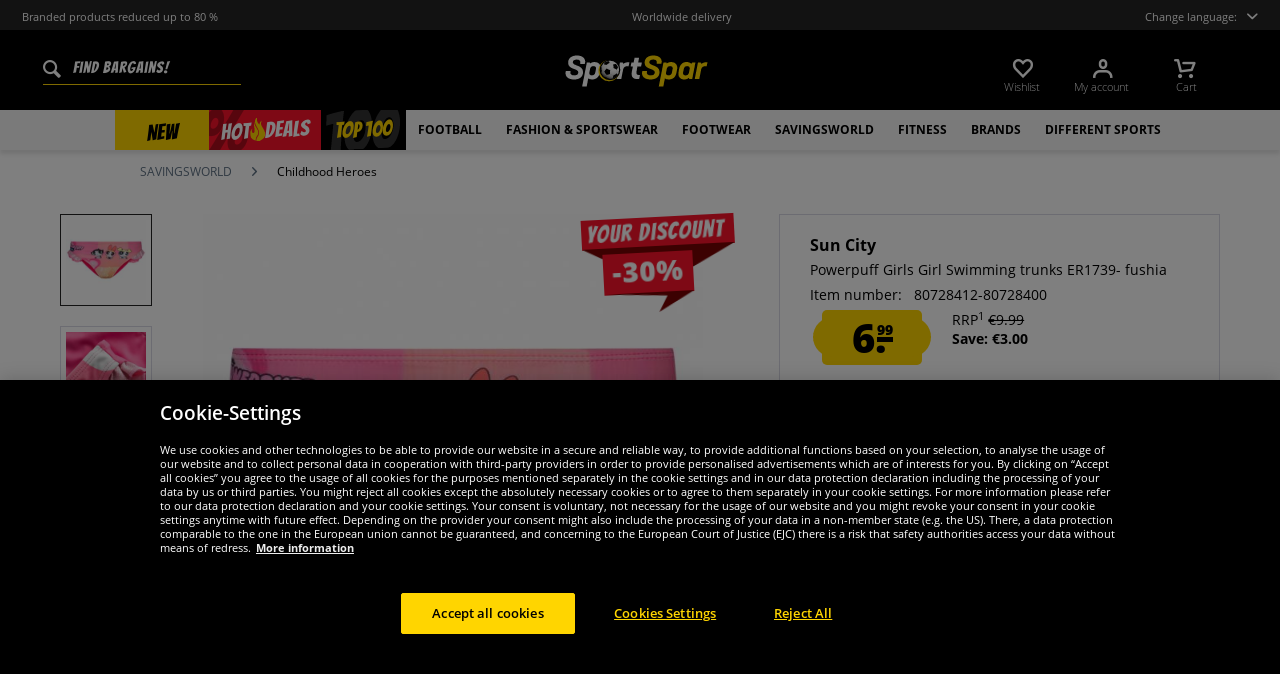

--- FILE ---
content_type: text/html; charset=UTF-8
request_url: https://www.sportspar.com/powerpuff-girls-girl-swimming-trunks-er1739-fushia
body_size: 32891
content:
<!DOCTYPE html>
<html class="no-js" lang="en" itemscope="itemscope" itemtype="https://schema.org/WebPage">
<head>
<meta charset="utf-8">
<meta name="robots" content="index,follow" />
<meta name="description" content="Brand: Sun City officially licensed product Material: 85% Polyester, 15% Elastane Lining: 100% polyester Brand logo on the labelPowerpuff Girls large area on the front flat seams ensure less friction close-fitting fit Ruffles at the top of the leg elastic, quick-drying material pleasant wearing comfort NEW, with tag..." />
<meta property="og:type" content="product" />
<meta property="og:site_name" content="SportSpar.com" />
<meta property="og:url" content="https://www.sportspar.com/powerpuff-girls-girl-swimming-trunks-er1739-fushia" />
<meta property="og:title" content="Powerpuff Girls Girl Swimming trunks ER1739- fushia" />
<meta property="og:description" content="  Brand: Sun City   officially licensed product   Material: 85% Polyester, 15% Elastane   Lining: 100% polyester   Brand logo on the label  Powerpuff Girls large area on the front   flat seams ensure less friction   close-fitting fit..." />
<meta property="og:image" content="https://www.sportspar.de/media/image/d2/b3/43/ER1739-fushia-1.jpg" />
<meta name="twitter:card" content="product" />
<meta name="twitter:site" content="SportSpar.com" />
<meta name="twitter:title" content="Powerpuff Girls Girl Swimming trunks ER1739- fushia" />
<meta name="twitter:description" content="  Brand: Sun City   officially licensed product   Material: 85% Polyester, 15% Elastane   Lining: 100% polyester   Brand logo on the label  Powerpuff Girls large area on the front   flat seams ensure less friction   close-fitting fit..." />
<meta name="twitter:image" content="https://www.sportspar.de/media/image/d2/b3/43/ER1739-fushia-1.jpg" />
<meta property="product:brand" content="Sun City" />
<meta property="product:price" content="6.99" />
<meta property="product:product_link" content="https://www.sportspar.com/powerpuff-girls-girl-swimming-trunks-er1739-fushia" />
<meta itemprop="image" content="/media/image/fb/e1/c2/ENG_Logo_Share.png" />
<meta name="viewport" content="width=device-width, initial-scale=1.0, user-scalable=no">
<meta name="mobile-web-app-capable" content="yes">
<meta name="apple-mobile-web-app-title" content="SportSpar.com">
<meta name="apple-mobile-web-app-capable" content="yes">
<meta name="apple-mobile-web-app-status-bar-style" content="default">
<script>(function(w,d,s,l,i){w[l]=w[l]||[];w[l].push({'gtm.start':
new Date().getTime(),event:'gtm.js'});var f=d.getElementsByTagName(s)[0],
j=d.createElement(s),dl=l!='dataLayer'?'&l='+l:'';j.async=true;j.src=
'https://www.googletagmanager.com/gtm.js?id='+i+dl;f.parentNode.insertBefore(j,f);
})(window,document,'script','dataLayer','GTM-PFQWT33');</script>
<link rel="alternate" hreflang="de" href="https://www.sportspar.de/powerpuff-girls-maedchen-badehose-er1739-fushia" />
<link rel="alternate" hreflang="en" href="https://www.sportspar.com/powerpuff-girls-girl-swimming-trunks-er1739-fushia" />
<link rel="alternate" hreflang="fr" href="https://www.sport-outlet.fr/powerpuff-girls-fille-maillot-de-bain-er1739-fushia" />
<link rel="alternate" hreflang="it" href="https://www.scontosport.it/powerpuff-girls-bambina-costume-da-bagno-er1739-fucsia" />
<link rel="alternate" hreflang="nl" href="https://www.sport-korting.nl/powerpuff-girls-meisjes-zwembroek-er1739-fushia" />
<link rel="alternate" hreflang="es" href="https://www.deporte-outlet.es/powerpuff-girls-nina-banador-er1739-fucsia" />
<link rel="alternate" hreflang="pl" href="https://www.sportrabat.pl/powerpuff-girls-dziewczynki-kapielowki-er1739-fuzja" />
<link rel="apple-touch-icon-precomposed" href="/media/vector/86/6c/34/favicon32px.svg">
<link rel="shortcut icon" href="https://www.sportspar.com/themes/Frontend/Sportspar/frontend/_public/src/img/icons/favicon.ico">
<meta name="msapplication-navbutton-color" content="#000" />
<meta name="application-name" content="SportSpar.com" />
<meta name="msapplication-starturl" content="https://www.sportspar.com/" />
<meta name="msapplication-window" content="width=1024;height=768" />
<meta name="msapplication-TileColor" content="#000">
<meta name="theme-color" content="#000" />
<link rel="canonical" href="https://www.sportspar.com/powerpuff-girls-girl-swimming-trunks-er1739-fushia" />
<title itemprop="name">Powerpuff Girls Girl Swimming trunks ER1739- fushia | SportSpar.com</title>
<link href="/web/cache/1695278344_621858b39f10f1e12499626cbea6da86.css" media="all" rel="stylesheet" type="text/css" />
<script async src="https://www.googletagmanager.com/gtag/js?id=G-DLX49SEWYK"></script>
<script>
window.dataLayer = window.dataLayer || [];
function gtag() {
dataLayer.push(arguments);
}
gtag('js', new Date());
gtag('config', 'G-DLX49SEWYK');
</script>
<script id="dataLayerPopulate">
var dataLayer = dataLayer || [];var lastReferral = _getUrlParameter('utm_source') || false;
var affiliateId = 14366;
if(!lastReferral) {
lastReferral = _getUrlParameter('gclid') ? 'google' : false;
}
if(!lastReferral) {
lastReferral = _getUrlParameter('fbclid') ?  'facebook' : false
}
if(!lastReferral) {
lastReferral = _getUrlParameter('awc');
if(lastReferral == affiliateId) {
lastReferral = 'affiliate';
}
else {
lastReferral = false;
}
}
if(lastReferral !== false) {
var expires = _getExpirationDate();
document.cookie = "lastReferral="+lastReferral+";expires="+expires;
}
else {
lastReferral = _getCookieValue('lastReferral');
}
function _getExpirationDate() {
var now = new Date();
var time = now.getTime();
var expireTime = time + 100000*36000;
now.setTime(expireTime);
return now.toGMTString();
}
function _getUrlParameter(sParam) {
var sPageURL = window.location.search.substring(1),
sURLVariables = sPageURL.split('&'),
sParameterName,
i;
for (i = 0; i < sURLVariables.length; i++) {
sParameterName = sURLVariables[i].split('=');
if (sParameterName[0] === sParam) {
return sParameterName[1] === undefined ? true : decodeURIComponent(sParameterName[1]);
}
}
}
function _getCookieValue(a) {
var b = document.cookie.match('(^|[^;]+)\\s*' + a + '\\s*=\\s*([^;]+)');
return b ? b.pop() : '';
}
dataLayer.push({
"GeneralInformation": {
"shopId": 2,
"shopLang": "en",
"pageUrl": "\/powerpuff-girls-girl-swimming-trunks-er1739-fushia",
"pageCategory": "product",
"pageName": "detail",
"shopGate": false,
"enableBrowserPushNotifications": false,
"isLoggedIn": false,
"customerId": "",
"customerEmail": "",
"lastReferral": lastReferral || ''
}
});
dataLayer.push({
"ProductInformation": {
"id": "ER1739-fushia",
"productName": "Powerpuff Girls Girl Swimming trunks ER1739- fushia",
"value": 6.99,
"size": "104",
"brand": "Sun City",
"articleID": "43651",
"currency": "EUR",
"orderNumber": "80728412-80728400",
"categoryId": "3289",
"categoryName": "Childhood Heroes",
"googleCategoryName": "Bekleidung & Accessoires > Bekleidung > Bademode",
"pageUrl": "\/powerpuff-girls-girl-swimming-trunks-er1739-fushia",
"googleCategoryName": "Bekleidung & Accessoires > Bekleidung > Bademode"
}
});gtag('event', 'view_item', {
'currency': 'EUR',
'value': 6.99,
'items': [{
'item_id': 'ER1739-fushia',
'item_name':'Powerpuff Girls Girl Swimming trunks ER1739- fushia',
'item_brand': 'Sun City',
'item_category': 'Childhood Heroes',
'price': 6.99
}],
});
</script>
</head>
<body class="is--ctl-detail is--act-index" >
<noscript><iframe src="https://www.googletagmanager.com/ns.html?id=GTM-PFQWT33" height="0" width="0" style="display:none;visibility:hidden"></iframe></noscript>
<div class="page-wrap">
<noscript class="noscript-main">
<div class="alert is--warning">
<div class="alert--icon">
<i class="icon--element icon--warning"></i>
</div>
<div class="alert--content" data-alertmessage="To be able to use SportSpar.com in full range, we recommend activating Javascript in your browser.">
To be able to use SportSpar.com in full range, we recommend activating Javascript in your browser.
</div>
</div>
</noscript>
<header id="header-main" class="header-main">
<div id="js--pre-header" class="pre-header">
<div class="container pre-header-container">
<div class="preheader-left is--on-mobile js--rotated">
<span>Branded products reduced up to 80 %</span>
</div>
<div class="preheader-center is--on-mobile js--rotated">
<span>Worldwide delivery</span>
</div>
<div class="preheader-right">
<span class="toggle-language-overlay">Change language:<span class="dropbox-langs--label"></span></span>
</div>
<div class="preheader-extension">
<a href="https://www.trustedshops.eu/buyerrating/info_XE9079703C06DA3F2F4950F2A3856BE21.html" rel="nofollow noopener">
<img src="/media/image/a8/ec/74/trustedBadge.png" />
</a>
</div>
</div>
</div>
<div class="container header--navigation">
<div class="entry--search" data-search="true" aria-haspopup="true">
<form action="/search" method="get" class="main-search--form">
<input type="search" name="sSearch" class="main-search--field" autocomplete="off" autocapitalize="off" placeholder="Find bargains!" maxlength="90" />
<button type="submit" class="main-search--button">
<i class="icon--search"></i>
<span class="main-search--text">Search</span>
</button>
<div class="form--ajax-loader">&nbsp;</div>
</form>
<div class="main-search--results"></div>
</div>
<div class="logo-main block-group" role="banner">
<div class="logo--shop block sss">
<a class="logo--link" href="https://www.sportspar.com/" title="SportSpar.com - Switch to homepage">
<picture>
<img src="https://www.sportspar.de/media/vector/cc/ab/c9/sportspar-logo-mitbg.svg" alt="SportSpar.com - Switch to homepage" />
</picture>
</a>
</div>
</div>
<nav class="shop--navigation block-group" id="thetopbtnanchor">
<ul class="navigation--list block-group" role="menubar">
<li class="navigation--entry entry--search is--mobile" role="menuitem" data-search="true" aria-haspopup="true">
<a class="btn entry--link entry--trigger is--mobile" href="#show-hide--search" title="Show / close search">
<i class="btn--img icon--search"></i>
</a>
</li>

    <li class="navigation--entry entry--notepad" role="menuitem">
    <a href="https://www.sportspar.com/note"
       title="Wishlist" class="btn">
        <i class="btn--img icon--heart"></i>
        <span class="btn--display notepad--display">
         Wishlist
        </span>
        
    </a>
</li>




    <li class="navigation--entry entry--account"
        role="menuitem"
        data-offcanvas="true"
        data-offCanvasSelector=".account--dropdown-navigation">
        
            <a href="https://www.sportspar.com/account"
               title="My account"
               class="btn entry--link account--link">
                <i class="btn--img icon--account"></i>
                <span class="btn--display account--display">
                    My account
                </span>
            </a>
        
    </li>




    <li class="navigation--entry entry--cart" role="menuitem">
        <a class="btn cart--link" href="https://www.sportspar.com/checkout/cart"
           title="Cart">
                 <i class="btn--img icon--basket"></i>

            <span class="cart--sum">
                <span class="btn--display cart--display">
                                            Cart
                                    </span>

            </span>

        </a>
        <div class="ajax-loader">&nbsp;</div>
    </li>




<li class="navigation--entry entry--menu-right" role="menuitem">
<a class="entry--link entry--trigger btn is--icon-left" href="#offcanvas--left" data-offcanvas="true" data-offCanvasSelector=".sidebar-main">
<i class="icon--menu"></i>
</a>
</li>
</ul>
</nav>
</div>
</header>
<div class="container--ajax-cart" data-collapse-cart="true" data-displayMode="offcanvas"></div>
<nav class="navigation-main">
<div class="container" data-menu-scroller="true" data-listSelector=".navigation--list.container" data-viewPortSelector=".navigation--list-wrapper">



    
        <div class="navigation--list-wrapper">
        <ul class="navigation--list container" role="menubar" itemscope="itemscope"
            itemtype="http://schema.org/SiteNavigationElement">
            <li class="navigation--entry is--active"role="menuitem"data-flyout-menu--show-cat="1115"><a class="navigation--link is--active"href="https://www.sportspar.com/new"title="New"itemprop="url"><span itemprop="name">New</span></a></li><li class="navigation--entry is--active is--topseller-navi"role="menuitem"data-flyout-menu--show-cat="1116"><a class="navigation--link is--active"href="https://www.sportspar.com/hot-deals"title="Hot Deals"itemprop="url"><span itemprop="name">Hot</span><span class="navigation--link_flame"></span><span itemprop="name">Deals</span><span class="navigation--link__percentage">%</span></a></li><li class="navigation--entry is--active"role="menuitem"data-flyout-menu--show-cat="3161"><a class="navigation--link is--active"href="https://www.sportspar.com/top-100"title="Top 100"itemprop="url"><span itemprop="name">Top 100</span></a></li><li class="navigation--entry is--active has--sub-categories"role="menuitem"data-flyout-menu--show-cat="671"><a class="navigation--link is--active has--sub-categories"href="https://www.sportspar.com/football"title="Football"itemprop="url"><span itemprop="name">Football</span></a></li><li class="navigation--entry is--active has--sub-categories"role="menuitem"data-flyout-menu--show-cat="684"><a class="navigation--link is--active has--sub-categories"href="https://www.sportspar.com/fashion-sportswear"title="Fashion & Sportswear"itemprop="url"><span itemprop="name">Fashion & Sportswear</span></a></li><li class="navigation--entry is--active has--sub-categories"role="menuitem"data-flyout-menu--show-cat="688"><a class="navigation--link is--active has--sub-categories"href="https://www.sportspar.com/footwear"title="Footwear"itemprop="url"><span itemprop="name">Footwear</span></a></li><li class="navigation--entry is--active has--sub-categories"role="menuitem"data-flyout-menu--show-cat="3269"><a class="navigation--link is--active has--sub-categories"href="https://www.sportspar.com/savingsworld"title="SAVINGSWORLD"itemprop="url"><span itemprop="name">SAVINGSWORLD</span></a></li><li class="navigation--entry is--active has--sub-categories"role="menuitem"data-flyout-menu--show-cat="801"><a class="navigation--link is--active has--sub-categories"href="https://www.sportspar.com/fitness"title="Fitness"itemprop="url"><span itemprop="name">Fitness</span></a></li><li class="navigation--entry is--active has--sub-categories"role="menuitem"data-flyout-menu--show-cat="1151"><a class="navigation--link is--active has--sub-categories"href="https://www.sportspar.com/brands"title="Brands"itemprop="url"><span itemprop="name">Brands</span></a></li><li class="navigation--entry is--active has--sub-categories"role="menuitem"data-flyout-menu--show-cat="739"><a class="navigation--link is--active has--sub-categories"href="https://www.sportspar.com/different-sports"title="Different Sports"itemprop="url"><span itemprop="name">Different Sports</span></a></li>        </ul>
    
    </div>

    
                                                                                                <div class="flyout-menu--container">

                    <div class="flyout-menu--container-item" id="a-671" data-flyout-menu--cat="671"
                         data-flyout-menu--display-menu="true" style="display:none;">
                        <div class="touch-close-button"></div>
                        <div class="flyout-menu-block flyout-menu-subcats">
                                                            <ul class="flyout-menu-subcats-liste ">
                                                                                                                        <li class="flyout-menu-subcat ">
                                            <span class="flyout-menu-subcat--hover">
                                                <a class="flyout-menu-subcat--link"
                                                                                                            href="https://www.sportspar.com/football/fanshop"
                                                                                                       title="Fanshop"
                                                   itemprop="url">
                                                    Fanshop
                                                </a>
                                            </span>
                                            </li>
                                                                                                                                                                <li class="flyout-menu-subcat ">
                                            <span class="flyout-menu-subcat--hover">
                                                <a class="flyout-menu-subcat--link"
                                                                                                            href="https://www.sportspar.com/football/football-boots"
                                                                                                       title="Football Boots"
                                                   itemprop="url">
                                                    Football Boots
                                                </a>
                                            </span>
                                            </li>
                                                                                                                                                                <li class="flyout-menu-subcat ">
                                            <span class="flyout-menu-subcat--hover">
                                                <a class="flyout-menu-subcat--link"
                                                                                                            href="https://www.sportspar.com/football/teamwear"
                                                                                                       title="Teamwear"
                                                   itemprop="url">
                                                    Teamwear
                                                </a>
                                            </span>
                                            </li>
                                                                                                                                                                <li class="flyout-menu-subcat ">
                                            <span class="flyout-menu-subcat--hover">
                                                <a class="flyout-menu-subcat--link"
                                                                                                            href="https://www.sportspar.com/football/football-goal"
                                                                                                       title="Football Goal"
                                                   itemprop="url">
                                                    Football Goal
                                                </a>
                                            </span>
                                            </li>
                                                                                                                                                                <li class="flyout-menu-subcat ">
                                            <span class="flyout-menu-subcat--hover">
                                                <a class="flyout-menu-subcat--link"
                                                                                                            href="https://www.sportspar.com/football/referee-equipment"
                                                                                                       title="Referee Equipment"
                                                   itemprop="url">
                                                    Referee Equipment
                                                </a>
                                            </span>
                                            </li>
                                                                                                                                                                <li class="flyout-menu-subcat ">
                                            <span class="flyout-menu-subcat--hover">
                                                <a class="flyout-menu-subcat--link"
                                                                                                            href="https://www.sportspar.com/football/footballs"
                                                                                                       title="Footballs"
                                                   itemprop="url">
                                                    Footballs
                                                </a>
                                            </span>
                                            </li>
                                                                                                                                                        <li class=" flyout-menu-subcat">
                                              <span class="flyout-menu-subcat--hover">
                                            <a class="flyout-menu-subcat--link"
                                               href="https://www.sportspar.com/football/teamwear/football-kits">
                                                Football Kits
                                            </a>
                                              </span>
                                        </li>
                                                                            <li class=" flyout-menu-subcat">
                                              <span class="flyout-menu-subcat--hover">
                                            <a class="flyout-menu-subcat--link"
                                               href="https://www.sportspar.com/football/teamwear/keepers-kit">
                                                Keepers Kit
                                            </a>
                                              </span>
                                        </li>
                                                                            <li class=" flyout-menu-subcat">
                                              <span class="flyout-menu-subcat--hover">
                                            <a class="flyout-menu-subcat--link"
                                               href="https://www.sportspar.com/football/teamwear/socks">
                                                Socks
                                            </a>
                                              </span>
                                        </li>
                                                                            <li class=" flyout-menu-subcat">
                                              <span class="flyout-menu-subcat--hover">
                                            <a class="flyout-menu-subcat--link"
                                               href="https://www.sportspar.com/football/teamwear/equipment">
                                                Equipment
                                            </a>
                                              </span>
                                        </li>
                                                                    </ul>
                                                    </div>

                                                    <div class="flyout-menu-block flyout-menu-image--transparent">
                                <a href="https://www.sportspar.com/nike-pitch-team-football-dh9796-100" class="flyout-menu-image--transparent__link">
                                    <img src="https://www.sportspar.de/media/image/5f/27/53/navideals-Nike-Fussball-ENG.png"/>
                                </a>
                            </div>
                                                <a class="flyout-menu__parent-link" href="https://www.sportspar.com/football">
                            <div>
                                                            > Show all
                                                        </div>
                        </a>
                    </div>
                </div>
                                                <div class="flyout-menu--container">

                    <div class="flyout-menu--container-item" id="a-684" data-flyout-menu--cat="684"
                         data-flyout-menu--display-menu="true" style="display:none;">
                        <div class="touch-close-button"></div>
                        <div class="flyout-menu-block flyout-menu-subcats">
                                                            <ul class="flyout-menu-sub-subcats">
                                                                                                                            <div class="sub-block">
        <li class="flyout-menu-subcat">
              <span class="flyout-menu-subcat--hover">
            <a class="flyout-menu-subcat--link" href="https://www.sportspar.com/fashion-sportswear/men"
               itemprop="url">Men
            </a>
              </span>
        </li>
                    <ul class="ul-level-sub-subcategories">
                                        <div class="sub-block">
        <li class="flyout-menu-subcat">
              <span class="flyout-menu-subcat--hover">
            <a class="flyout-menu-subcat--link" href="https://www.sportspar.com/fashion-sportswear/men/sweatshirts-pullover"
               itemprop="url">Sweatshirts & Pullover
            </a>
              </span>
        </li>
            </div>

                                        <div class="sub-block">
        <li class="flyout-menu-subcat">
              <span class="flyout-menu-subcat--hover">
            <a class="flyout-menu-subcat--link" href="https://www.sportspar.com/fashion-sportswear/men/pants"
               itemprop="url">Pants
            </a>
              </span>
        </li>
            </div>

                                        <div class="sub-block">
        <li class="flyout-menu-subcat">
              <span class="flyout-menu-subcat--hover">
            <a class="flyout-menu-subcat--link" href="https://www.sportspar.com/fashion-sportswear/men/jackets"
               itemprop="url">Jackets
            </a>
              </span>
        </li>
            </div>

                                        <div class="sub-block">
        <li class="flyout-menu-subcat">
              <span class="flyout-menu-subcat--hover">
            <a class="flyout-menu-subcat--link" href="https://www.sportspar.com/fashion-sportswear/men/shirts-polo-shirts"
               itemprop="url">Shirts & Polo Shirts
            </a>
              </span>
        </li>
            </div>

                                        <div class="sub-block">
        <li class="flyout-menu-subcat">
              <span class="flyout-menu-subcat--hover">
            <a class="flyout-menu-subcat--link" href="https://www.sportspar.com/fashion-sportswear/men/t-shirts"
               itemprop="url">T-Shirts
            </a>
              </span>
        </li>
            </div>

                                        <div class="sub-block">
        <li class="flyout-menu-subcat">
              <span class="flyout-menu-subcat--hover">
            <a class="flyout-menu-subcat--link" href="https://www.sportspar.com/fashion-sportswear/men/shorts"
               itemprop="url">Shorts
            </a>
              </span>
        </li>
            </div>

                                        <div class="sub-block">
        <li class="flyout-menu-subcat">
              <span class="flyout-menu-subcat--hover">
            <a class="flyout-menu-subcat--link" href="https://www.sportspar.com/fashion-sportswear/men/tracksuits"
               itemprop="url">Tracksuits
            </a>
              </span>
        </li>
            </div>

                                        <div class="sub-block">
        <li class="flyout-menu-subcat">
              <span class="flyout-menu-subcat--hover">
            <a class="flyout-menu-subcat--link" href="https://www.sportspar.com/fashion-sportswear/men/underwear"
               itemprop="url">Underwear
            </a>
              </span>
        </li>
            </div>

                                        <div class="sub-block">
        <li class="flyout-menu-subcat">
              <span class="flyout-menu-subcat--hover">
            <a class="flyout-menu-subcat--link" href="https://www.sportspar.com/fashion-sportswear/men/socks"
               itemprop="url">Socks
            </a>
              </span>
        </li>
            </div>

                                        <div class="sub-block">
        <li class="flyout-menu-subcat">
              <span class="flyout-menu-subcat--hover">
            <a class="flyout-menu-subcat--link" href="https://www.sportspar.com/fashion-sportswear/men/workwear"
               itemprop="url">Workwear
            </a>
              </span>
        </li>
            </div>

                            </ul>
            </div>

                                            
                                                                                                                                                                    <div class="sub-block">
        <li class="flyout-menu-subcat">
              <span class="flyout-menu-subcat--hover">
            <a class="flyout-menu-subcat--link" href="https://www.sportspar.com/fashion-sportswear/women"
               itemprop="url">Women
            </a>
              </span>
        </li>
                    <ul class="ul-level-sub-subcategories">
                                        <div class="sub-block">
        <li class="flyout-menu-subcat">
              <span class="flyout-menu-subcat--hover">
            <a class="flyout-menu-subcat--link" href="https://www.sportspar.com/fashion-sportswear/women/sweatshirts"
               itemprop="url">Sweatshirts
            </a>
              </span>
        </li>
            </div>

                                        <div class="sub-block">
        <li class="flyout-menu-subcat">
              <span class="flyout-menu-subcat--hover">
            <a class="flyout-menu-subcat--link" href="https://www.sportspar.com/fashion-sportswear/women/shirts"
               itemprop="url">Shirts
            </a>
              </span>
        </li>
            </div>

                                        <div class="sub-block">
        <li class="flyout-menu-subcat">
              <span class="flyout-menu-subcat--hover">
            <a class="flyout-menu-subcat--link" href="https://www.sportspar.com/fashion-sportswear/women/pants"
               itemprop="url">Pants
            </a>
              </span>
        </li>
            </div>

                                        <div class="sub-block">
        <li class="flyout-menu-subcat">
              <span class="flyout-menu-subcat--hover">
            <a class="flyout-menu-subcat--link" href="https://www.sportspar.com/fashion-sportswear/women/women-jackets"
               itemprop="url">Jackets
            </a>
              </span>
        </li>
            </div>

                                        <div class="sub-block">
        <li class="flyout-menu-subcat">
              <span class="flyout-menu-subcat--hover">
            <a class="flyout-menu-subcat--link" href="https://www.sportspar.com/fashion-sportswear/women/underwear"
               itemprop="url">Underwear
            </a>
              </span>
        </li>
            </div>

                                        <div class="sub-block">
        <li class="flyout-menu-subcat">
              <span class="flyout-menu-subcat--hover">
            <a class="flyout-menu-subcat--link" href="https://www.sportspar.com/fashion-sportswear/women/women-socks"
               itemprop="url">Socks
            </a>
              </span>
        </li>
            </div>

                            </ul>
            </div>

                                            
                                                                                                                                                                    <div class="sub-block">
        <li class="flyout-menu-subcat">
              <span class="flyout-menu-subcat--hover">
            <a class="flyout-menu-subcat--link" href="https://www.sportspar.com/fashion-sportswear/kids"
               itemprop="url">Kids
            </a>
              </span>
        </li>
                    <ul class="ul-level-sub-subcategories">
                                        <div class="sub-block">
        <li class="flyout-menu-subcat">
              <span class="flyout-menu-subcat--hover">
            <a class="flyout-menu-subcat--link" href="https://www.sportspar.com/fashion-sportswear/kids/sweathirts-hoodies"
               itemprop="url">Sweathirts & Hoodies
            </a>
              </span>
        </li>
            </div>

                                        <div class="sub-block">
        <li class="flyout-menu-subcat">
              <span class="flyout-menu-subcat--hover">
            <a class="flyout-menu-subcat--link" href="https://www.sportspar.com/fashion-sportswear/kids/tops"
               itemprop="url">Tops
            </a>
              </span>
        </li>
            </div>

                                        <div class="sub-block">
        <li class="flyout-menu-subcat">
              <span class="flyout-menu-subcat--hover">
            <a class="flyout-menu-subcat--link" href="https://www.sportspar.com/fashion-sportswear/kids/trousers-pants"
               itemprop="url">Trousers & Pants
            </a>
              </span>
        </li>
            </div>

                                        <div class="sub-block">
        <li class="flyout-menu-subcat">
              <span class="flyout-menu-subcat--hover">
            <a class="flyout-menu-subcat--link" href="https://www.sportspar.com/fashion-sportswear/kids/jackets"
               itemprop="url">Jackets
            </a>
              </span>
        </li>
            </div>

                                        <div class="sub-block">
        <li class="flyout-menu-subcat">
              <span class="flyout-menu-subcat--hover">
            <a class="flyout-menu-subcat--link" href="https://www.sportspar.com/fashion-sportswear/kids/sportswear"
               itemprop="url">Sportswear
            </a>
              </span>
        </li>
            </div>

                                        <div class="sub-block">
        <li class="flyout-menu-subcat">
              <span class="flyout-menu-subcat--hover">
            <a class="flyout-menu-subcat--link" href="https://www.sportspar.com/fashion-sportswear/kids/underwear-socks"
               itemprop="url">Underwear & Socks
            </a>
              </span>
        </li>
            </div>

                                        <div class="sub-block">
        <li class="flyout-menu-subcat">
              <span class="flyout-menu-subcat--hover">
            <a class="flyout-menu-subcat--link" href="https://www.sportspar.com/fashion-sportswear/kids/babies-clothing"
               itemprop="url">Babies' Clothing
            </a>
              </span>
        </li>
            </div>

                            </ul>
            </div>

                                            
                                                                                                                                                                    <div class="sub-block">
        <li class="flyout-menu-subcat">
              <span class="flyout-menu-subcat--hover">
            <a class="flyout-menu-subcat--link" href="https://www.sportspar.com/fashion-sportswear/accessories"
               itemprop="url">Accessories
            </a>
              </span>
        </li>
                    <ul class="ul-level-sub-subcategories">
                                        <div class="sub-block">
        <li class="flyout-menu-subcat">
              <span class="flyout-menu-subcat--hover">
            <a class="flyout-menu-subcat--link" href="https://www.sportspar.com/fashion-sportswear/accessories/caps"
               itemprop="url">Caps
            </a>
              </span>
        </li>
            </div>

                                        <div class="sub-block">
        <li class="flyout-menu-subcat">
              <span class="flyout-menu-subcat--hover">
            <a class="flyout-menu-subcat--link" href="https://www.sportspar.com/fashion-sportswear/accessories/beanies-hats"
               itemprop="url">Beanies & Hats
            </a>
              </span>
        </li>
            </div>

                                        <div class="sub-block">
        <li class="flyout-menu-subcat">
              <span class="flyout-menu-subcat--hover">
            <a class="flyout-menu-subcat--link" href="https://www.sportspar.com/fashion-sportswear/accessories/scarfs"
               itemprop="url">Scarfs
            </a>
              </span>
        </li>
            </div>

                                        <div class="sub-block">
        <li class="flyout-menu-subcat">
              <span class="flyout-menu-subcat--hover">
            <a class="flyout-menu-subcat--link" href="https://www.sportspar.com/fashion-sportswear/accessories/bags"
               itemprop="url">Bags
            </a>
              </span>
        </li>
            </div>

                                        <div class="sub-block">
        <li class="flyout-menu-subcat">
              <span class="flyout-menu-subcat--hover">
            <a class="flyout-menu-subcat--link" href="https://www.sportspar.com/fashion-sportswear/accessories/other"
               itemprop="url">Other
            </a>
              </span>
        </li>
            </div>

                                        <div class="sub-block">
        <li class="flyout-menu-subcat">
              <span class="flyout-menu-subcat--hover">
            <a class="flyout-menu-subcat--link" href="https://www.sportspar.com/fashion-sportswear/accessories/sunglasses"
               itemprop="url">Sunglasses
            </a>
              </span>
        </li>
            </div>

                                        <div class="sub-block">
        <li class="flyout-menu-subcat">
              <span class="flyout-menu-subcat--hover">
            <a class="flyout-menu-subcat--link" href="https://www.sportspar.com/fashion-sportswear/accessories/watches"
               itemprop="url">Watches
            </a>
              </span>
        </li>
            </div>

                            </ul>
            </div>

                                            
                                                                                                                                                </ul>
                                                    </div>

                                                    <div class="flyout-menu-block flyout-menu-image--transparent">
                                <a href="https://www.sportspar.com/ellesse-mazzarino-men-winter-jacket-sop23829-black" class="flyout-menu-image--transparent__link">
                                    <img src="https://www.sportspar.de/media/image/a8/8f/8f/navideals-Ellesse-Herren-Winterjacke-ENG.png"/>
                                </a>
                            </div>
                                                <a class="flyout-menu__parent-link" href="https://www.sportspar.com/fashion-sportswear">
                            <div>
                                                            > Show all
                                                        </div>
                        </a>
                    </div>
                </div>
                                                <div class="flyout-menu--container">

                    <div class="flyout-menu--container-item" id="a-688" data-flyout-menu--cat="688"
                         data-flyout-menu--display-menu="true" style="display:none;">
                        <div class="touch-close-button"></div>
                        <div class="flyout-menu-block flyout-menu-subcats">
                                                            <ul class="flyout-menu-subcats-liste ">
                                                                                                                        <li class="flyout-menu-subcat ">
                                            <span class="flyout-menu-subcat--hover">
                                                <a class="flyout-menu-subcat--link"
                                                                                                            href="https://www.sportspar.com/footwear/men-footwear"
                                                                                                       title="Men Footwear"
                                                   itemprop="url">
                                                    Men Footwear
                                                </a>
                                            </span>
                                            </li>
                                                                                                                                                                <li class="flyout-menu-subcat ">
                                            <span class="flyout-menu-subcat--hover">
                                                <a class="flyout-menu-subcat--link"
                                                                                                            href="https://www.sportspar.com/footwear/women-footwear"
                                                                                                       title="Women Footwear"
                                                   itemprop="url">
                                                    Women Footwear
                                                </a>
                                            </span>
                                            </li>
                                                                                                                                                                <li class="flyout-menu-subcat ">
                                            <span class="flyout-menu-subcat--hover">
                                                <a class="flyout-menu-subcat--link"
                                                                                                            href="https://www.sportspar.com/footwear/kids-footwear"
                                                                                                       title="Kids Footwear"
                                                   itemprop="url">
                                                    Kids Footwear
                                                </a>
                                            </span>
                                            </li>
                                                                                                                                                        <li class=" flyout-menu-subcat">
                                              <span class="flyout-menu-subcat--hover">
                                            <a class="flyout-menu-subcat--link"
                                               href="https://www.sportspar.com/different-sports/running/running-shoes">
                                                Running Shoes
                                            </a>
                                              </span>
                                        </li>
                                                                            <li class=" flyout-menu-subcat">
                                              <span class="flyout-menu-subcat--hover">
                                            <a class="flyout-menu-subcat--link"
                                               href="https://www.sportspar.com/different-sports/basketball/basketball-footwear">
                                                Basketball Footwear
                                            </a>
                                              </span>
                                        </li>
                                                                            <li class=" flyout-menu-subcat">
                                              <span class="flyout-menu-subcat--hover">
                                            <a class="flyout-menu-subcat--link"
                                               href="https://www.sportspar.com/different-sports/handball/handball-shoes">
                                                Handball Shoes
                                            </a>
                                              </span>
                                        </li>
                                                                            <li class=" flyout-menu-subcat">
                                              <span class="flyout-menu-subcat--hover">
                                            <a class="flyout-menu-subcat--link"
                                               href="https://www.sportspar.com/football/football-boots">
                                                Football Boots
                                            </a>
                                              </span>
                                        </li>
                                                                            <li class=" flyout-menu-subcat">
                                              <span class="flyout-menu-subcat--hover">
                                            <a class="flyout-menu-subcat--link"
                                               href="https://www.sportspar.com/different-sports/golf/golf-shoes">
                                                Golf Shoes
                                            </a>
                                              </span>
                                        </li>
                                                                    </ul>
                                                    </div>

                                                    <div class="flyout-menu-block flyout-menu-image--transparent">
                                <a href="https://www.sportspar.com/hummel-aerocharge-fusion-stz-unisex-shoes-207308-8507" class="flyout-menu-image--transparent__link">
                                    <img src="https://www.sportspar.de/media/image/0a/9c/26/navideals-Hummel-Unisex-Schuhe-ENG.png"/>
                                </a>
                            </div>
                                                <a class="flyout-menu__parent-link" href="https://www.sportspar.com/footwear">
                            <div>
                                                            > Show all
                                                        </div>
                        </a>
                    </div>
                </div>
                                                <div class="flyout-menu--container">

                    <div class="flyout-menu--container-item" id="a-3269" data-flyout-menu--cat="3269"
                         data-flyout-menu--display-menu="true" style="display:none;">
                        <div class="touch-close-button"></div>
                        <div class="flyout-menu-block flyout-menu-subcats">
                                                            <ul class="flyout-menu-subcats-liste ">
                                                                                                                        <li class="flyout-menu-subcat ">
                                            <span class="flyout-menu-subcat--hover">
                                                <a class="flyout-menu-subcat--link"
                                                                                                            href="https://www.sportspar.com/savingsworld/pet-supplies"
                                                                                                       title="Pet Supplies"
                                                   itemprop="url">
                                                    Pet Supplies
                                                </a>
                                            </span>
                                            </li>
                                                                                                                                                                <li class="flyout-menu-subcat ">
                                            <span class="flyout-menu-subcat--hover">
                                                <a class="flyout-menu-subcat--link"
                                                                                                            href="https://www.sportspar.com/savingsworld/game-fun"
                                                                                                       title="Game & Fun"
                                                   itemprop="url">
                                                    Game & Fun
                                                </a>
                                            </span>
                                            </li>
                                                                                                                                                                <li class="flyout-menu-subcat ">
                                            <span class="flyout-menu-subcat--hover">
                                                <a class="flyout-menu-subcat--link"
                                                                                                            href="https://www.sportspar.com/savingsworld/work-equipment"
                                                                                                       title="Work Equipment"
                                                   itemprop="url">
                                                    Work Equipment
                                                </a>
                                            </span>
                                            </li>
                                                                                                                                                                <li class="flyout-menu-subcat ">
                                            <span class="flyout-menu-subcat--hover">
                                                <a class="flyout-menu-subcat--link"
                                                                                                            href="https://www.sportspar.com/savingsworld/luggage"
                                                                                                       title="Luggage"
                                                   itemprop="url">
                                                    Luggage
                                                </a>
                                            </span>
                                            </li>
                                                                                                                                                                <li class="flyout-menu-subcat ">
                                            <span class="flyout-menu-subcat--hover">
                                                <a class="flyout-menu-subcat--link"
                                                                                                            href="https://www.sportspar.com/savingsworld/e-sports"
                                                                                                       title="E-Sports"
                                                   itemprop="url">
                                                    E-Sports
                                                </a>
                                            </span>
                                            </li>
                                                                                                                                                                <li class="flyout-menu-subcat ">
                                            <span class="flyout-menu-subcat--hover">
                                                <a class="flyout-menu-subcat--link"
                                                                                                            href="https://www.sportspar.com/savingsworld/balcony-garden"
                                                                                                       title="Balcony & Garden"
                                                   itemprop="url">
                                                    Balcony & Garden
                                                </a>
                                            </span>
                                            </li>
                                                                                                                                                                <li class="flyout-menu-subcat ">
                                            <span class="flyout-menu-subcat--hover">
                                                <a class="flyout-menu-subcat--link"
                                                                                                            href="https://www.sportspar.com/savingsworld/baby"
                                                                                                       title="Baby"
                                                   itemprop="url">
                                                    Baby
                                                </a>
                                            </span>
                                            </li>
                                                                                                                                                                <li class="flyout-menu-subcat ">
                                            <span class="flyout-menu-subcat--hover">
                                                <a class="flyout-menu-subcat--link"
                                                                                                            href="https://www.sportspar.com/savingsworld/colabos"
                                                                                                       title="Colabos"
                                                   itemprop="url">
                                                    Colabos
                                                </a>
                                            </span>
                                            </li>
                                                                                                                                                                <li class="flyout-menu-subcat ">
                                            <span class="flyout-menu-subcat--hover">
                                                <a class="flyout-menu-subcat--link"
                                                                                                            href="https://www.sportspar.com/savingsworld/costumes"
                                                                                                       title="Costumes"
                                                   itemprop="url">
                                                    Costumes
                                                </a>
                                            </span>
                                            </li>
                                                                                                                                                                <li class="flyout-menu-subcat ">
                                            <span class="flyout-menu-subcat--hover">
                                                <a class="flyout-menu-subcat--link"
                                                                                                            href="https://www.sportspar.com/savingsworld/home-gym"
                                                                                                       title="Home Gym"
                                                   itemprop="url">
                                                    Home Gym
                                                </a>
                                            </span>
                                            </li>
                                                                                                                                                                <li class="flyout-menu-subcat ">
                                            <span class="flyout-menu-subcat--hover">
                                                <a class="flyout-menu-subcat--link"
                                                                                                            href="https://www.sportspar.com/savingsworld/swings"
                                                                                                       title="Swings"
                                                   itemprop="url">
                                                    Swings
                                                </a>
                                            </span>
                                            </li>
                                                                                                                                                                <li class="flyout-menu-subcat ">
                                            <span class="flyout-menu-subcat--hover">
                                                <a class="flyout-menu-subcat--link"
                                                                                                            href="https://www.sportspar.com/savingsworld/wellness-massage"
                                                                                                       title="Wellness & Massage"
                                                   itemprop="url">
                                                    Wellness & Massage
                                                </a>
                                            </span>
                                            </li>
                                                                                                                                                                <li class="flyout-menu-subcat ">
                                            <span class="flyout-menu-subcat--hover">
                                                <a class="flyout-menu-subcat--link"
                                                                                                            href="https://www.sportspar.com/savingsworld/camping"
                                                                                                       title="Camping"
                                                   itemprop="url">
                                                    Camping
                                                </a>
                                            </span>
                                            </li>
                                                                                                                                                                <li class="flyout-menu-subcat ">
                                            <span class="flyout-menu-subcat--hover">
                                                <a class="flyout-menu-subcat--link"
                                                                                                            href="https://www.sportspar.com/savingsworld/childhood-heroes"
                                                                                                       title="Childhood Heroes"
                                                   itemprop="url">
                                                    Childhood Heroes
                                                </a>
                                            </span>
                                            </li>
                                                                                                                                                                <li class="flyout-menu-subcat ">
                                            <span class="flyout-menu-subcat--hover">
                                                <a class="flyout-menu-subcat--link"
                                                                                                            href="https://www.sportspar.com/savingsworld/multipacks"
                                                                                                       title="Multipacks"
                                                   itemprop="url">
                                                    Multipacks
                                                </a>
                                            </span>
                                            </li>
                                                                                                                                                </ul>
                                                    </div>

                                                    <div class="flyout-menu-block flyout-menu-image--transparent">
                                <a href="https://www.sportspar.com/ellesse-elia-men-boxer-shorts-pack-of-3-sj00457-011" class="flyout-menu-image--transparent__link">
                                    <img src="https://www.sportspar.de/media/image/98/cb/c1/navideals-Ellesse-Herren-Boxershorts-3er-Pack-ENG.png"/>
                                </a>
                            </div>
                                                <a class="flyout-menu__parent-link" href="https://www.sportspar.com/savingsworld">
                            <div>
                                                            > Show all
                                                        </div>
                        </a>
                    </div>
                </div>
                                                <div class="flyout-menu--container">

                    <div class="flyout-menu--container-item" id="a-801" data-flyout-menu--cat="801"
                         data-flyout-menu--display-menu="true" style="display:none;">
                        <div class="touch-close-button"></div>
                        <div class="flyout-menu-block flyout-menu-subcats">
                                                            <ul class="flyout-menu-subcats-liste small-menu--flyout-menu-subcats-liste">
                                                                                                                        <li class="flyout-menu-subcat ">
                                            <span class="flyout-menu-subcat--hover">
                                                <a class="flyout-menu-subcat--link"
                                                                                                            href="https://www.sportspar.com/fitness/fitness-footwear"
                                                                                                       title="Fitness Footwear"
                                                   itemprop="url">
                                                    Fitness Footwear
                                                </a>
                                            </span>
                                            </li>
                                                                                                                                                                <li class="flyout-menu-subcat ">
                                            <span class="flyout-menu-subcat--hover">
                                                <a class="flyout-menu-subcat--link"
                                                                                                            href="https://www.sportspar.com/fitness/fitness-clothing"
                                                                                                       title="Fitness Clothing"
                                                   itemprop="url">
                                                    Fitness Clothing
                                                </a>
                                            </span>
                                            </li>
                                                                                                                                                                <li class="flyout-menu-subcat ">
                                            <span class="flyout-menu-subcat--hover">
                                                <a class="flyout-menu-subcat--link"
                                                                                                            href="https://www.sportspar.com/fitness/fitness-equipment"
                                                                                                       title="Fitness Equipment"
                                                   itemprop="url">
                                                    Fitness Equipment
                                                </a>
                                            </span>
                                            </li>
                                                                                                                                                </ul>
                                                    </div>

                                                    <div class="flyout-menu-block flyout-menu-image--transparent">
                                <a href="https://www.sportspar.com/nike-academy-training-top-men-sweatshirt-dr1352-719" class="flyout-menu-image--transparent__link">
                                    <img src="https://www.sportspar.de/media/image/c7/38/da/navideals-Nike-Herren-Sweatshirt-ENG.png"/>
                                </a>
                            </div>
                                                <a class="flyout-menu__parent-link" href="https://www.sportspar.com/fitness">
                            <div>
                                                            > Show all
                                                        </div>
                        </a>
                    </div>
                </div>
                                                <div class="flyout-menu--container">

                    <div class="flyout-menu--container-item" id="a-1151" data-flyout-menu--cat="1151"
                         data-flyout-menu--display-menu="true" style="display:none;">
                        <div class="touch-close-button"></div>
                        <div class="flyout-menu-block flyout-menu-subcats">
                                                            <ul class="flyout-menu-subcats-liste ">
                                                                                                                                                                                                    <li class="flyout-menu-subcat ">
                                            <span class="flyout-menu-subcat--hover">
                                                <a class="flyout-menu-subcat--link"
                                                                                                            href="https://www.sportspar.com/brands/adidas"
                                                                                                       title="adidas"
                                                   itemprop="url">
                                                    adidas
                                                </a>
                                            </span>
                                            </li>
                                                                                                                                                                                                                                                                                                                                                                                                                                                                                <li class="flyout-menu-subcat ">
                                            <span class="flyout-menu-subcat--hover">
                                                <a class="flyout-menu-subcat--link"
                                                                                                            href="https://www.sportspar.com/brands/asics"
                                                                                                       title="ASICS"
                                                   itemprop="url">
                                                    ASICS
                                                </a>
                                            </span>
                                            </li>
                                                                                                                                                                                                                                                                                                                                                                                                                                                                                <li class="flyout-menu-subcat ">
                                            <span class="flyout-menu-subcat--hover">
                                                <a class="flyout-menu-subcat--link"
                                                                                                            href="https://www.sportspar.com/brands/ben-sherman"
                                                                                                       title="Ben Sherman"
                                                   itemprop="url">
                                                    Ben Sherman
                                                </a>
                                            </span>
                                            </li>
                                                                                                                                                                <li class="flyout-menu-subcat ">
                                            <span class="flyout-menu-subcat--hover">
                                                <a class="flyout-menu-subcat--link"
                                                                                                            href="https://www.sportspar.com/brands/bench"
                                                                                                       title="Bench"
                                                   itemprop="url">
                                                    Bench
                                                </a>
                                            </span>
                                            </li>
                                                                                                                                                                                                                                                                                                                                                                                                                                                                                                                                                                                                                                                                                                                                                                                                                                                                                                                                                                                                                                                                                                                                                                                                                                                                                                                                                                                                                                                                                                                                                                                                                                                                                                                                                                                                                                                                                                                                                                                                                                                                                                                                                                                                                                                                                                                                                                                                                                                                                                                                                                                                                                                                                                <li class="flyout-menu-subcat ">
                                            <span class="flyout-menu-subcat--hover">
                                                <a class="flyout-menu-subcat--link"
                                                                                                            href="https://www.sportspar.com/brands/diadora"
                                                                                                       title="Diadora"
                                                   itemprop="url">
                                                    Diadora
                                                </a>
                                            </span>
                                            </li>
                                                                                                                                                                <li class="flyout-menu-subcat ">
                                            <span class="flyout-menu-subcat--hover">
                                                <a class="flyout-menu-subcat--link"
                                                                                                            href="https://www.sportspar.com/brands/dickies"
                                                                                                       title="Dickies"
                                                   itemprop="url">
                                                    Dickies
                                                </a>
                                            </span>
                                            </li>
                                                                                                                                                                                                                                                                                                                                                                                                                                                                                                                                                            <li class="flyout-menu-subcat ">
                                            <span class="flyout-menu-subcat--hover">
                                                <a class="flyout-menu-subcat--link"
                                                                                                            href="https://www.sportspar.com/brands/ellesse"
                                                                                                       title="ellesse"
                                                   itemprop="url">
                                                    ellesse
                                                </a>
                                            </span>
                                            </li>
                                                                                                                                                                <li class="flyout-menu-subcat ">
                                            <span class="flyout-menu-subcat--hover">
                                                <a class="flyout-menu-subcat--link"
                                                                                                            href="https://www.sportspar.com/brands/emporio-armani"
                                                                                                       title="Emporio Armani"
                                                   itemprop="url">
                                                    Emporio Armani
                                                </a>
                                            </span>
                                            </li>
                                                                                                                                                                                                                                                                                                                                                                                                                                                                                                                                                                                                                                                                                                                                                                                                                                                                                                                                                                                                                                                                                                                                                                                                                                                                                                                                                                                                                                                                                                                                                                                        <li class="flyout-menu-subcat ">
                                            <span class="flyout-menu-subcat--hover">
                                                <a class="flyout-menu-subcat--link"
                                                                                                            href="https://www.sportspar.com/brands/g-star-raw"
                                                                                                       title="G-STAR RAW"
                                                   itemprop="url">
                                                    G-STAR RAW
                                                </a>
                                            </span>
                                            </li>
                                                                                                                                                                                                                                                                                                                                                                                                                                                                                                                                                            <li class="flyout-menu-subcat ">
                                            <span class="flyout-menu-subcat--hover">
                                                <a class="flyout-menu-subcat--link"
                                                                                                            href="https://www.sportspar.com/brands/givova"
                                                                                                       title="Givova"
                                                   itemprop="url">
                                                    Givova
                                                </a>
                                            </span>
                                            </li>
                                                                                                                                                                                                                                                                                                                                                                                                                                                                                                                                                                                                                                                                                                                                                                                                                                                                                                                                                                                                                                                                                                                                                                                                                                                                                                                                                                                                                                                                                                            <li class="flyout-menu-subcat ">
                                            <span class="flyout-menu-subcat--hover">
                                                <a class="flyout-menu-subcat--link"
                                                                                                            href="https://www.sportspar.com/brands/hummel"
                                                                                                       title="hummel"
                                                   itemprop="url">
                                                    hummel
                                                </a>
                                            </span>
                                            </li>
                                                                                                                                                                                                                                                                                                                                                                                                                                                                                                                                                            <li class="flyout-menu-subcat ">
                                            <span class="flyout-menu-subcat--hover">
                                                <a class="flyout-menu-subcat--link"
                                                                                                            href="https://www.sportspar.com/brands/jako"
                                                                                                       title="Jako"
                                                   itemprop="url">
                                                    Jako
                                                </a>
                                            </span>
                                            </li>
                                                                                                                                                                                                                                            <li class="flyout-menu-subcat ">
                                            <span class="flyout-menu-subcat--hover">
                                                <a class="flyout-menu-subcat--link"
                                                                                                            href="https://www.sportspar.com/brands/jelex"
                                                                                                       title="JELEX"
                                                   itemprop="url">
                                                    JELEX
                                                </a>
                                            </span>
                                            </li>
                                                                                                                                                                                                                                                                                                                                                                                                                                                                                                                                                                                                                                        <li class="flyout-menu-subcat ">
                                            <span class="flyout-menu-subcat--hover">
                                                <a class="flyout-menu-subcat--link"
                                                                                                            href="https://www.sportspar.com/brands/kirkjuboeur"
                                                                                                       title="KIRKJUBØUR"
                                                   itemprop="url">
                                                    KIRKJUBØUR
                                                </a>
                                            </span>
                                            </li>
                                                                                                                                                                                                                                                                                                                                                                                                    <li class="flyout-menu-subcat ">
                                            <span class="flyout-menu-subcat--hover">
                                                <a class="flyout-menu-subcat--link"
                                                                                                            href="https://www.sportspar.com/brands/lambretta"
                                                                                                       title="Lambretta"
                                                   itemprop="url">
                                                    Lambretta
                                                </a>
                                            </span>
                                            </li>
                                                                                                                                                                                                                                                                                                                                                                                                                                                                                                                                                                                                                                                                                                                                                                                                                                                                                                                                                                                                                                                                                                                                                                                                                                                                                                                                                                                                                                                                                                                                                                                                                                                                                                                                                                                                                                                                                                                                                                                                                                                                                                                                                                                                                                                                                                                                                                                                                                                                                                                                                                                                                                                                                                                                                                                                                                                                                                                                                                                                                                                                                                                                                                                                                                                                                                                                                                                                                                                                                        <li class="flyout-menu-subcat ">
                                            <span class="flyout-menu-subcat--hover">
                                                <a class="flyout-menu-subcat--link"
                                                                                                            href="https://www.sportspar.com/brands/nike"
                                                                                                       title="Nike"
                                                   itemprop="url">
                                                    Nike
                                                </a>
                                            </span>
                                            </li>
                                                                                                                                                                                                                                                                                                                                                                                                                                                                                                                                                                                                                                                                                                                                                                                                                                                                                                                                                                                                                                                                                                                                                                                                                                                                                                                                                                                                                                                                                                                                                                                                                                                                                                                                                                                                                                                                                                                                                                                                                                                                                                                                                                                                                                                                                                                                                                                                                                                                                                                                                                                                                                                                                                                                                                            <li class="flyout-menu-subcat ">
                                            <span class="flyout-menu-subcat--hover">
                                                <a class="flyout-menu-subcat--link"
                                                                                                            href="https://www.sportspar.com/brands/puma"
                                                                                                       title="PUMA"
                                                   itemprop="url">
                                                    PUMA
                                                </a>
                                            </span>
                                            </li>
                                                                                                                                                                                                                                                                                                                                                                                                                                                                                                                                                                                                                                                                                                                                                                                                                                                                                                                                                                                                                                                                                                                                                                                                                                                                                                                                                                                                                                                                                                                                                                                        <li class="flyout-menu-subcat ">
                                            <span class="flyout-menu-subcat--hover">
                                                <a class="flyout-menu-subcat--link"
                                                                                                            href="https://www.sportspar.com/brands/salomon"
                                                                                                       title="Salomon"
                                                   itemprop="url">
                                                    Salomon
                                                </a>
                                            </span>
                                            </li>
                                                                                                                                                                                                                                            <li class="flyout-menu-subcat ">
                                            <span class="flyout-menu-subcat--hover">
                                                <a class="flyout-menu-subcat--link"
                                                                                                            href="https://www.sportspar.com/brands/saucony"
                                                                                                       title="Saucony"
                                                   itemprop="url">
                                                    Saucony
                                                </a>
                                            </span>
                                            </li>
                                                                                                                                                                                                                                            <li class="flyout-menu-subcat ">
                                            <span class="flyout-menu-subcat--hover">
                                                <a class="flyout-menu-subcat--link"
                                                                                                            href="https://www.sportspar.com/brands/sergio-tacchini"
                                                                                                       title="Sergio Tacchini"
                                                   itemprop="url">
                                                    Sergio Tacchini
                                                </a>
                                            </span>
                                            </li>
                                                                                                                                                                                                                                                                                                                                                                                                                                                                                                                                                                                                                                                                                                                                                                                                <li class="flyout-menu-subcat ">
                                            <span class="flyout-menu-subcat--hover">
                                                <a class="flyout-menu-subcat--link"
                                                                                                            href="https://www.sportspar.com/brands/spocado"
                                                                                                       title="SPOCADO"
                                                   itemprop="url">
                                                    SPOCADO
                                                </a>
                                            </span>
                                            </li>
                                                                                                                                                                                                                                                                                                                                                                                                                                                                                                                                                                                                                                                                                                                                                                                                                                                                                                                                                                                                                                                                                                                                                                                                                                                                                                                                                    <li class="flyout-menu-subcat ">
                                            <span class="flyout-menu-subcat--hover">
                                                <a class="flyout-menu-subcat--link"
                                                                                                            href="https://www.sportspar.com/brands/ted-baker"
                                                                                                       title="TED BAKER"
                                                   itemprop="url">
                                                    TED BAKER
                                                </a>
                                            </span>
                                            </li>
                                                                                                                                                                                                                                                                                                                        <li class="flyout-menu-subcat ">
                                            <span class="flyout-menu-subcat--hover">
                                                <a class="flyout-menu-subcat--link"
                                                                                                            href="https://www.sportspar.com/brands/timberland"
                                                                                                       title="Timberland"
                                                   itemprop="url">
                                                    Timberland
                                                </a>
                                            </span>
                                            </li>
                                                                                                                                                                                                                                                                                                                                                                                                                                                                                                                                                                                                                                                                                                                                                                                                                                                                            <li class="flyout-menu-subcat ">
                                            <span class="flyout-menu-subcat--hover">
                                                <a class="flyout-menu-subcat--link"
                                                                                                            href="https://www.sportspar.com/brands/umbro"
                                                                                                       title="Umbro"
                                                   itemprop="url">
                                                    Umbro
                                                </a>
                                            </span>
                                            </li>
                                                                                                                                                                                                                                                                                                                                                                                                                                                                                                                                                                                                                                                                                                                                                                                                <li class="flyout-menu-subcat ">
                                            <span class="flyout-menu-subcat--hover">
                                                <a class="flyout-menu-subcat--link"
                                                                                                            href="https://www.sportspar.com/brands/vertical-studio"
                                                                                                       title="VERTICAL STUDIO"
                                                   itemprop="url">
                                                    VERTICAL STUDIO
                                                </a>
                                            </span>
                                            </li>
                                                                                                                                                                                                                                                                                                                                                                                                                                                                                                                                                                                                                                                                                                                    <li class="flyout-menu-subcat ">
                                            <span class="flyout-menu-subcat--hover">
                                                <a class="flyout-menu-subcat--link"
                                                                                                            href="https://www.sportspar.com/brands/zeus"
                                                                                                       title="Zeus"
                                                   itemprop="url">
                                                    Zeus
                                                </a>
                                            </span>
                                            </li>
                                                                                                                                                </ul>
                                                    </div>

                                                    <div class="flyout-menu-block flyout-menu-image--transparent">
                                <a href="https://www.sportspar.com/uhlsport-goal-25-men-jacket-100221604" class="flyout-menu-image--transparent__link">
                                    <img src="https://www.sportspar.de/media/image/54/61/68/navideals-Uhlsport-Herren-Jacke-ENG.png"/>
                                </a>
                            </div>
                                                <a class="flyout-menu__parent-link" href="https://www.sportspar.com/brands">
                            <div>
                                                            > Show all
                                                        </div>
                        </a>
                    </div>
                </div>
                                                <div class="flyout-menu--container">

                    <div class="flyout-menu--container-item" id="a-739" data-flyout-menu--cat="739"
                         data-flyout-menu--display-menu="true" style="display:none;">
                        <div class="touch-close-button"></div>
                        <div class="flyout-menu-block flyout-menu-subcats">
                                                            <ul class="flyout-menu-subcats-liste ">
                                                                                                                        <li class="flyout-menu-subcat ">
                                            <span class="flyout-menu-subcat--hover">
                                                <a class="flyout-menu-subcat--link"
                                                                                                            href="https://www.sportspar.com/different-sports/american-football"
                                                                                                       title="American Football"
                                                   itemprop="url">
                                                    American Football
                                                </a>
                                            </span>
                                            </li>
                                                                                                                                                                <li class="flyout-menu-subcat ">
                                            <span class="flyout-menu-subcat--hover">
                                                <a class="flyout-menu-subcat--link"
                                                                                                            href="https://www.sportspar.com/different-sports/baseball"
                                                                                                       title="Baseball"
                                                   itemprop="url">
                                                    Baseball
                                                </a>
                                            </span>
                                            </li>
                                                                                                                                                                <li class="flyout-menu-subcat ">
                                            <span class="flyout-menu-subcat--hover">
                                                <a class="flyout-menu-subcat--link"
                                                                                                            href="https://www.sportspar.com/basketball"
                                                                                                       title="Basketball"
                                                   itemprop="url">
                                                    Basketball
                                                </a>
                                            </span>
                                            </li>
                                                                                                                                                                <li class="flyout-menu-subcat ">
                                            <span class="flyout-menu-subcat--hover">
                                                <a class="flyout-menu-subcat--link"
                                                                                                            href="https://www.sportspar.com/different-sports/boat-sport"
                                                                                                       title="Boat Sport"
                                                   itemprop="url">
                                                    Boat Sport
                                                </a>
                                            </span>
                                            </li>
                                                                                                                                                                <li class="flyout-menu-subcat ">
                                            <span class="flyout-menu-subcat--hover">
                                                <a class="flyout-menu-subcat--link"
                                                                                                            href="https://www.sportspar.com/different-sports/boxing"
                                                                                                       title="Boxing"
                                                   itemprop="url">
                                                    Boxing
                                                </a>
                                            </span>
                                            </li>
                                                                                                                                                                <li class="flyout-menu-subcat ">
                                            <span class="flyout-menu-subcat--hover">
                                                <a class="flyout-menu-subcat--link"
                                                                                                            href="https://www.sportspar.com/different-sports/ice-hockey"
                                                                                                       title="Ice Hockey"
                                                   itemprop="url">
                                                    Ice Hockey
                                                </a>
                                            </span>
                                            </li>
                                                                                                                                                                                                                                            <li class="flyout-menu-subcat ">
                                            <span class="flyout-menu-subcat--hover">
                                                <a class="flyout-menu-subcat--link"
                                                                                                            href="https://www.sportspar.com/different-sports/golf"
                                                                                                       title="Golf"
                                                   itemprop="url">
                                                    Golf
                                                </a>
                                            </span>
                                            </li>
                                                                                                                                                                <li class="flyout-menu-subcat ">
                                            <span class="flyout-menu-subcat--hover">
                                                <a class="flyout-menu-subcat--link"
                                                                                                            href="https://www.sportspar.com/different-sports/handball"
                                                                                                       title="Handball"
                                                   itemprop="url">
                                                    Handball
                                                </a>
                                            </span>
                                            </li>
                                                                                                                                                                <li class="flyout-menu-subcat ">
                                            <span class="flyout-menu-subcat--hover">
                                                <a class="flyout-menu-subcat--link"
                                                                                                            href="https://www.sportspar.com/different-sports/hockey"
                                                                                                       title="Hockey"
                                                   itemprop="url">
                                                    Hockey
                                                </a>
                                            </span>
                                            </li>
                                                                                                                                                                <li class="flyout-menu-subcat ">
                                            <span class="flyout-menu-subcat--hover">
                                                <a class="flyout-menu-subcat--link"
                                                                                                            href="https://www.sportspar.com/different-sports/strength-athletics"
                                                                                                       title="Strength Athletics"
                                                   itemprop="url">
                                                    Strength Athletics
                                                </a>
                                            </span>
                                            </li>
                                                                                                                                                                <li class="flyout-menu-subcat ">
                                            <span class="flyout-menu-subcat--hover">
                                                <a class="flyout-menu-subcat--link"
                                                                                                            href="https://www.sportspar.com/different-sports/running"
                                                                                                       title="Running"
                                                   itemprop="url">
                                                    Running
                                                </a>
                                            </span>
                                            </li>
                                                                                                                                                                <li class="flyout-menu-subcat ">
                                            <span class="flyout-menu-subcat--hover">
                                                <a class="flyout-menu-subcat--link"
                                                                                                            href="https://www.sportspar.com/different-sports/athletics"
                                                                                                       title="Athletics"
                                                   itemprop="url">
                                                    Athletics
                                                </a>
                                            </span>
                                            </li>
                                                                                                                                                                                                                                            <li class="flyout-menu-subcat ">
                                            <span class="flyout-menu-subcat--hover">
                                                <a class="flyout-menu-subcat--link"
                                                                                                            href="https://www.sportspar.com/different-sports/motorsport"
                                                                                                       title="Motorsport"
                                                   itemprop="url">
                                                    Motorsport
                                                </a>
                                            </span>
                                            </li>
                                                                                                                                                                <li class="flyout-menu-subcat ">
                                            <span class="flyout-menu-subcat--hover">
                                                <a class="flyout-menu-subcat--link"
                                                                                                            href="https://www.sportspar.com/different-sports/outdoor"
                                                                                                       title="Outdoor"
                                                   itemprop="url">
                                                    Outdoor
                                                </a>
                                            </span>
                                            </li>
                                                                                                                                                                <li class="flyout-menu-subcat ">
                                            <span class="flyout-menu-subcat--hover">
                                                <a class="flyout-menu-subcat--link"
                                                                                                            href="https://www.sportspar.com/different-sports/padel"
                                                                                                       title="Padel"
                                                   itemprop="url">
                                                    Padel
                                                </a>
                                            </span>
                                            </li>
                                                                                                                                                                <li class="flyout-menu-subcat ">
                                            <span class="flyout-menu-subcat--hover">
                                                <a class="flyout-menu-subcat--link"
                                                                                                            href="https://www.sportspar.com/different-sports/cycling"
                                                                                                       title="Cycling"
                                                   itemprop="url">
                                                    Cycling
                                                </a>
                                            </span>
                                            </li>
                                                                                                                                                                <li class="flyout-menu-subcat ">
                                            <span class="flyout-menu-subcat--hover">
                                                <a class="flyout-menu-subcat--link"
                                                                                                            href="https://www.sportspar.com/different-sports/rugby"
                                                                                                       title="Rugby"
                                                   itemprop="url">
                                                    Rugby
                                                </a>
                                            </span>
                                            </li>
                                                                                                                                                                <li class="flyout-menu-subcat ">
                                            <span class="flyout-menu-subcat--hover">
                                                <a class="flyout-menu-subcat--link"
                                                                                                            href="https://www.sportspar.com/different-sports/swimming"
                                                                                                       title="Swimming"
                                                   itemprop="url">
                                                    Swimming
                                                </a>
                                            </span>
                                            </li>
                                                                                                                                                                <li class="flyout-menu-subcat ">
                                            <span class="flyout-menu-subcat--hover">
                                                <a class="flyout-menu-subcat--link"
                                                                                                            href="https://www.sportspar.com/different-sports/skateboarding"
                                                                                                       title="Skateboarding"
                                                   itemprop="url">
                                                    Skateboarding
                                                </a>
                                            </span>
                                            </li>
                                                                                                                                                                                                                                            <li class="flyout-menu-subcat ">
                                            <span class="flyout-menu-subcat--hover">
                                                <a class="flyout-menu-subcat--link"
                                                                                                            href="https://www.sportspar.com/different-sports/tennis"
                                                                                                       title="Tennis"
                                                   itemprop="url">
                                                    Tennis
                                                </a>
                                            </span>
                                            </li>
                                                                                                                                                                <li class="flyout-menu-subcat ">
                                            <span class="flyout-menu-subcat--hover">
                                                <a class="flyout-menu-subcat--link"
                                                                                                            href="https://www.sportspar.com/different-sports/volleyball"
                                                                                                       title="Volleyball"
                                                   itemprop="url">
                                                    Volleyball
                                                </a>
                                            </span>
                                            </li>
                                                                                                                                                                <li class="flyout-menu-subcat ">
                                            <span class="flyout-menu-subcat--hover">
                                                <a class="flyout-menu-subcat--link"
                                                                                                            href="https://www.sportspar.com/different-sports/winter-sport"
                                                                                                       title="Winter Sport"
                                                   itemprop="url">
                                                    Winter Sport
                                                </a>
                                            </span>
                                            </li>
                                                                                                                                                                <li class="flyout-menu-subcat ">
                                            <span class="flyout-menu-subcat--hover">
                                                <a class="flyout-menu-subcat--link"
                                                                                                            href="https://www.sportspar.com/different-sports/other-sports"
                                                                                                       title="Other Sports"
                                                   itemprop="url">
                                                    Other Sports
                                                </a>
                                            </span>
                                            </li>
                                                                                                                                                                                                                                                                                                        </ul>
                                                    </div>

                                                    <div class="flyout-menu-block flyout-menu-image--transparent">
                                <a href="https://www.sportspar.com/muwo-game-on-air-hockey-table-122x61x79-cm" class="flyout-menu-image--transparent__link">
                                    <img src="https://www.sportspar.de/media/image/64/48/37/navideals-MUWO-Air-Hockey-Tisch-ENG.png"/>
                                </a>
                            </div>
                                                <a class="flyout-menu__parent-link" href="https://www.sportspar.com/different-sports">
                            <div>
                                                            > Show all
                                                        </div>
                        </a>
                    </div>
                </div>
                                                <div class="flyout-menu--container">

                    <div class="flyout-menu--container-item" id="a-1022" data-flyout-menu--cat="1022"
                         data-flyout-menu--display-menu="true" style="display:none;">
                        <div class="touch-close-button"></div>
                        <div class="flyout-menu-block flyout-menu-subcats">
                                                            <ul class="flyout-menu-subcats-liste ">
                                                                                                                                                                                                                                                                                                                                                                                                                                                                                                                                                                                                                                                                                                                                                                                                                                                                                                                <li class="flyout-menu-subcat ">
                                            <span class="flyout-menu-subcat--hover">
                                                <a class="flyout-menu-subcat--link"
                                                                                                            href="https://www.sportspar.com/promotion/mein-dealfeed"
                                                                                                       title="Mein Dealfeed"
                                                   itemprop="url">
                                                    Mein Dealfeed
                                                </a>
                                            </span>
                                            </li>
                                                                                                                                                                <li class="flyout-menu-subcat ">
                                            <span class="flyout-menu-subcat--hover">
                                                <a class="flyout-menu-subcat--link"
                                                                                                            href="https://www.sportspar.com/promotion/running-fitness"
                                                                                                       title="Running & Fitness"
                                                   itemprop="url">
                                                    Running & Fitness
                                                </a>
                                            </span>
                                            </li>
                                                                                                                                                                                                                                            <li class="flyout-menu-subcat ">
                                            <span class="flyout-menu-subcat--hover">
                                                <a class="flyout-menu-subcat--link"
                                                                                                            href="https://www.sportspar.com/promotion/mega-price-drop"
                                                                                                       title="Mega price drop"
                                                   itemprop="url">
                                                    Mega price drop
                                                </a>
                                            </span>
                                            </li>
                                                                                                                                                                <li class="flyout-menu-subcat ">
                                            <span class="flyout-menu-subcat--hover">
                                                <a class="flyout-menu-subcat--link"
                                                                                                            href="https://www.sportspar.com/promotion/trikotaktion-vereinsausruestung"
                                                                                                       title="Trikotaktion Vereinsausrüstung"
                                                   itemprop="url">
                                                    Trikotaktion Vereinsausrüstung
                                                </a>
                                            </span>
                                            </li>
                                                                                                                                                                                                                                                                                                                                                                                                    <li class="flyout-menu-subcat ">
                                            <span class="flyout-menu-subcat--hover">
                                                <a class="flyout-menu-subcat--link"
                                                                                                            href="https://www.sportspar.com/promotion/back-to-school"
                                                                                                       title="back to school"
                                                   itemprop="url">
                                                    back to school
                                                </a>
                                            </span>
                                            </li>
                                                                                                                                                                <li class="flyout-menu-subcat ">
                                            <span class="flyout-menu-subcat--hover">
                                                <a class="flyout-menu-subcat--link"
                                                                                                            href="https://www.sportspar.com/promotion/must-haves"
                                                                                                       title="Must-Haves"
                                                   itemprop="url">
                                                    Must-Haves
                                                </a>
                                            </span>
                                            </li>
                                                                                                                                                                                                                                                                                                                        <li class="flyout-menu-subcat ">
                                            <span class="flyout-menu-subcat--hover">
                                                <a class="flyout-menu-subcat--link"
                                                                                                            href="https://www.sportspar.com/promotion/hoodies-and-sweatshirts"
                                                                                                       title="hoodies and sweatshirts"
                                                   itemprop="url">
                                                    hoodies and sweatshirts
                                                </a>
                                            </span>
                                            </li>
                                                                                                                                                                <li class="flyout-menu-subcat ">
                                            <span class="flyout-menu-subcat--hover">
                                                <a class="flyout-menu-subcat--link"
                                                                                                            href="https://www.sportspar.com/promotion/black-week"
                                                                                                       title="Black Week"
                                                   itemprop="url">
                                                    Black Week
                                                </a>
                                            </span>
                                            </li>
                                                                                                                                                                <li class="flyout-menu-subcat ">
                                            <span class="flyout-menu-subcat--hover">
                                                <a class="flyout-menu-subcat--link"
                                                                                                            href="https://www.sportspar.com/promotion/puma-women-jackets"
                                                                                                       title="PUMA Women Jackets"
                                                   itemprop="url">
                                                    PUMA Women Jackets
                                                </a>
                                            </span>
                                            </li>
                                                                                                                                                                <li class="flyout-menu-subcat ">
                                            <span class="flyout-menu-subcat--hover">
                                                <a class="flyout-menu-subcat--link"
                                                                                                            href="https://www.sportspar.com/promotion/jelex-sale"
                                                                                                       title="JELEX Sale"
                                                   itemprop="url">
                                                    JELEX Sale
                                                </a>
                                            </span>
                                            </li>
                                                                                                                                                                                                                                                                                                                                                                                                                                                                                                                                                                                                                                                                                                                                                                                                                                                                                                                                                                                                                                                                                                                                                                                                                                                                                                                                                                                                                                                                                                                                                                                                                                                                                                                                                                                                                                                                                                                                                                                                                                                                                                                                                                                                                                                                                                                                                                                                                                                                                                                                                                                                                                                                                                                                                                                                                                                                                                                                                                                                                                                                                                                                                                                                                                                                                                                                                                                                                                                                                                                                                                                                                                                                                                                                                                                                                                                                                                                                                                                                                                                                                                                                                                                                                                                                                                                                                                                                                                                                                                                                                                                                                                                                                                                                                                                                                                                                                                                                                                                                                                                                                                                                                                                                                                                                                                                                                                                                                                                                                                                                                                                                                                                                                                                                                                                                                                                                                                                                                                                                                                                                                                                                                                                                                                                                                                                                                                                                                                                                                                                                                                                                                                                                                                                                                                                                                                                                                                                                                                                                                                                                                                                                                                                                                                                                                                                                                                                                                                                                                                                                                                                                                                                                                                                                                                                                                                                                                                                                                                                                                                                                                                                                                                                                                                                                                                                                                                                                                                                                                                                                                                                                                                                                                                                                                                                                                                                                        <li class="flyout-menu-subcat ">
                                            <span class="flyout-menu-subcat--hover">
                                                <a class="flyout-menu-subcat--link"
                                                                                                            href="https://www.sportspar.com/promotion/weihnachtssale-kinderhelden"
                                                                                                       title="Weihnachtssale - Kinderhelden"
                                                   itemprop="url">
                                                    Weihnachtssale - Kinderhelden
                                                </a>
                                            </span>
                                            </li>
                                                                                                                                                                                                                                                                                                                                                                                                                                                                                                                                                                                                                                                                                                                                                                                                                                                                                                                                                                                                                                                                                                                                                                                                                                                                                                                                                                                                                                                                                                                                                                                                                                                                                                                                                                                                                            <li class="flyout-menu-subcat ">
                                            <span class="flyout-menu-subcat--hover">
                                                <a class="flyout-menu-subcat--link"
                                                                                                            href="https://www.sportspar.com/promotion/student-week-deals"
                                                                                                       title="Student Week Deals"
                                                   itemprop="url">
                                                    Student Week Deals
                                                </a>
                                            </span>
                                            </li>
                                                                                                                                                                                                                                                                                                                                                                                                                                                                                                                                                                                                                                                                                                                                                                                                                                                                                                                                                                                                                                                                                                                                                                                                                                                                                                                                                                                                                                                                                                                                                                                        <li class="flyout-menu-subcat ">
                                            <span class="flyout-menu-subcat--hover">
                                                <a class="flyout-menu-subcat--link"
                                                                                                            href="https://www.sportspar.com/promotion/summer-outfits"
                                                                                                       title="Summer Outfits"
                                                   itemprop="url">
                                                    Summer Outfits
                                                </a>
                                            </span>
                                            </li>
                                                                                                                                                                <li class="flyout-menu-subcat ">
                                            <span class="flyout-menu-subcat--hover">
                                                <a class="flyout-menu-subcat--link"
                                                                                                            href="https://www.sportspar.com/promotion/outfit-inspirations"
                                                                                                       title="Outfit Inspirations"
                                                   itemprop="url">
                                                    Outfit Inspirations
                                                </a>
                                            </span>
                                            </li>
                                                                                                                                                                                                                                                                                                                                                                                                    <li class="flyout-menu-subcat ">
                                            <span class="flyout-menu-subcat--hover">
                                                <a class="flyout-menu-subcat--link"
                                                                                                            href="https://www.sportspar.com/promotion/insta-live-deal"
                                                                                                       title="Insta-Live-Deal"
                                                   itemprop="url">
                                                    Insta-Live-Deal
                                                </a>
                                            </span>
                                            </li>
                                                                                                                                                                <li class="flyout-menu-subcat ">
                                            <span class="flyout-menu-subcat--hover">
                                                <a class="flyout-menu-subcat--link"
                                                                                                            href="https://www.sportspar.com/promotion/instagram-fixpreis-sale"
                                                                                                       title="Instagram-Fixpreis-Sale"
                                                   itemprop="url">
                                                    Instagram-Fixpreis-Sale
                                                </a>
                                            </span>
                                            </li>
                                                                                                                                                                <li class="flyout-menu-subcat ">
                                            <span class="flyout-menu-subcat--hover">
                                                <a class="flyout-menu-subcat--link"
                                                                                                            href="https://www.sportspar.com/promotion/a.c.-milan"
                                                                                                       title="A.C. Milan"
                                                   itemprop="url">
                                                    A.C. Milan
                                                </a>
                                            </span>
                                            </li>
                                                                                                                                                                <li class="flyout-menu-subcat ">
                                            <span class="flyout-menu-subcat--hover">
                                                <a class="flyout-menu-subcat--link"
                                                                                                            href="https://www.sportspar.com/promotion/fc-bayern-muenchen-fanartikel"
                                                                                                       title="FC Bayern München Fanartikel"
                                                   itemprop="url">
                                                    FC Bayern München Fanartikel
                                                </a>
                                            </span>
                                            </li>
                                                                                                                                                                                                                                            <li class="flyout-menu-subcat ">
                                            <span class="flyout-menu-subcat--hover">
                                                <a class="flyout-menu-subcat--link"
                                                                                                            href="https://www.sportspar.com/promotion/1.-fc-kaiserslautern-kollektion"
                                                                                                       title="1. FC Kaiserslautern Kollektion"
                                                   itemprop="url">
                                                    1. FC Kaiserslautern Kollektion
                                                </a>
                                            </span>
                                            </li>
                                                                                                                                                                                                                                                                                                                                                                                                    <li class="flyout-menu-subcat ">
                                            <span class="flyout-menu-subcat--hover">
                                                <a class="flyout-menu-subcat--link"
                                                                                                            href="https://www.sportspar.com/promotion/1.-fc-koeln-kollektion"
                                                                                                       title="1. FC Köln Kollektion"
                                                   itemprop="url">
                                                    1. FC Köln Kollektion
                                                </a>
                                            </span>
                                            </li>
                                                                                                                                                                                                                                                                                                                                                                                                    <li class="flyout-menu-subcat ">
                                            <span class="flyout-menu-subcat--hover">
                                                <a class="flyout-menu-subcat--link"
                                                                                                            href="https://www.sportspar.com/promotion/asics-onitsuka-tiger-claverton-schuhe"
                                                                                                       title="ASICS Onitsuka Tiger Claverton Schuhe"
                                                   itemprop="url">
                                                    ASICS Onitsuka Tiger Claverton Schuhe
                                                </a>
                                            </span>
                                            </li>
                                                                                                                                                                <li class="flyout-menu-subcat ">
                                            <span class="flyout-menu-subcat--hover">
                                                <a class="flyout-menu-subcat--link"
                                                                                                            href="https://www.sportspar.com/promotion/fila-sneaker"
                                                                                                       title="FILA Sneaker"
                                                   itemprop="url">
                                                    FILA Sneaker
                                                </a>
                                            </span>
                                            </li>
                                                                                                                                                                                                                                                                                                                                                                                                                                                                                <li class="flyout-menu-subcat ">
                                            <span class="flyout-menu-subcat--hover">
                                                <a class="flyout-menu-subcat--link"
                                                                                                            href="https://www.sportspar.com/promotion/rc-lens-nike-trikots"
                                                                                                       title="RC Lens Nike Trikots"
                                                   itemprop="url">
                                                    RC Lens Nike Trikots
                                                </a>
                                            </span>
                                            </li>
                                                                                                                                                                                                                                            <li class="flyout-menu-subcat ">
                                            <span class="flyout-menu-subcat--hover">
                                                <a class="flyout-menu-subcat--link"
                                                                                                            href="https://www.sportspar.com/promotion/vans-classic-slip-on"
                                                                                                       title="VANS Classic Slip-On"
                                                   itemprop="url">
                                                    VANS Classic Slip-On
                                                </a>
                                            </span>
                                            </li>
                                                                                                                                                                                                                                                                                                                                                                                                                                                                                                                                                                                                                                        <li class="flyout-menu-subcat ">
                                            <span class="flyout-menu-subcat--hover">
                                                <a class="flyout-menu-subcat--link"
                                                                                                            href="https://www.sportspar.com/promotion/vorbereitung-katalog"
                                                                                                       title="Vorbereitung-Katalog"
                                                   itemprop="url">
                                                    Vorbereitung-Katalog
                                                </a>
                                            </span>
                                            </li>
                                                                                                                                                                                                                                                                                                                                                                                                    <li class="flyout-menu-subcat ">
                                            <span class="flyout-menu-subcat--hover">
                                                <a class="flyout-menu-subcat--link"
                                                                                                            href="https://www.sportspar.com/promotion/weihnachtskatalog-neu"
                                                                                                       title="Weihnachtskatalog - neu"
                                                   itemprop="url">
                                                    Weihnachtskatalog - neu
                                                </a>
                                            </span>
                                            </li>
                                                                                                                                                                                                                                            <li class="flyout-menu-subcat ">
                                            <span class="flyout-menu-subcat--hover">
                                                <a class="flyout-menu-subcat--link"
                                                                                                            href="https://www.sportspar.com/promotion/boxing-day"
                                                                                                       title="Boxing Day"
                                                   itemprop="url">
                                                    Boxing Day
                                                </a>
                                            </span>
                                            </li>
                                                                                                                                                                                                                                                                                                                                                                                                    <li class="flyout-menu-subcat ">
                                            <span class="flyout-menu-subcat--hover">
                                                <a class="flyout-menu-subcat--link"
                                                                                                            href="https://www.sportspar.com/promotion/uhlsport-torwarthandschuhe"
                                                                                                       title="Uhlsport Torwarthandschuhe"
                                                   itemprop="url">
                                                    Uhlsport Torwarthandschuhe
                                                </a>
                                            </span>
                                            </li>
                                                                                                                                                                                                                                            <li class="flyout-menu-subcat ">
                                            <span class="flyout-menu-subcat--hover">
                                                <a class="flyout-menu-subcat--link"
                                                                                                            href="https://www.sportspar.com/promotion/dealclub-day"
                                                                                                       title="DealClub Day"
                                                   itemprop="url">
                                                    DealClub Day
                                                </a>
                                            </span>
                                            </li>
                                                                                                                                                                                                                                            <li class="flyout-menu-subcat ">
                                            <span class="flyout-menu-subcat--hover">
                                                <a class="flyout-menu-subcat--link"
                                                                                                            href="https://www.sportspar.com/promotion/kappa-promo"
                                                                                                       title="Kappa promo"
                                                   itemprop="url">
                                                    Kappa promo
                                                </a>
                                            </span>
                                            </li>
                                                                                                                                                                                                                                                                                                                        <li class="flyout-menu-subcat ">
                                            <span class="flyout-menu-subcat--hover">
                                                <a class="flyout-menu-subcat--link"
                                                                                                            href="https://www.sportspar.com/promotion/let-s-go-to-the-beach"
                                                                                                       title="Let’s go to the beach"
                                                   itemprop="url">
                                                    Let’s go to the beach
                                                </a>
                                            </span>
                                            </li>
                                                                                                                                                                <li class="flyout-menu-subcat ">
                                            <span class="flyout-menu-subcat--hover">
                                                <a class="flyout-menu-subcat--link"
                                                                                                            href="https://www.sportspar.com/promotion/adidas-promotion"
                                                                                                       title="adidas promotion"
                                                   itemprop="url">
                                                    adidas promotion
                                                </a>
                                            </span>
                                            </li>
                                                                                                                                                                <li class="flyout-menu-subcat ">
                                            <span class="flyout-menu-subcat--hover">
                                                <a class="flyout-menu-subcat--link"
                                                                                                            href="https://www.sportspar.com/promotion/deals77"
                                                                                                       title="DEALS77"
                                                   itemprop="url">
                                                    DEALS77
                                                </a>
                                            </span>
                                            </li>
                                                                                                                                                                <li class="flyout-menu-subcat ">
                                            <span class="flyout-menu-subcat--hover">
                                                <a class="flyout-menu-subcat--link"
                                                                                                            href="https://www.sportspar.com/promotion/jelex-golf"
                                                                                                       title="JELEX Golf"
                                                   itemprop="url">
                                                    JELEX Golf
                                                </a>
                                            </span>
                                            </li>
                                                                                                                                                                                                                                                                                                                                                                                                                                                                                                                                                            <li class="flyout-menu-subcat ">
                                            <span class="flyout-menu-subcat--hover">
                                                <a class="flyout-menu-subcat--link"
                                                                                                            href="https://www.sportspar.com/promotion/test"
                                                                                                       title="test"
                                                   itemprop="url">
                                                    test
                                                </a>
                                            </span>
                                            </li>
                                                                                                                                                                <li class="flyout-menu-subcat ">
                                            <span class="flyout-menu-subcat--hover">
                                                <a class="flyout-menu-subcat--link"
                                                                                                            href="https://www.sportspar.com/promotion/boris-becker-sakkos"
                                                                                                       title="BORIS BECKER Sakkos"
                                                   itemprop="url">
                                                    BORIS BECKER Sakkos
                                                </a>
                                            </span>
                                            </li>
                                                                                                                                                                                                                                                                                                                                                                                                                                                                                                                                                                                                                                                                                                                                                                                                                                                                                                                                                                                                                                                                                                                                                                                                                                                                                                                                                                                                                                                                                                                                                                                                                                                                                                                                                                                                                                                                                                                                                                                                                                                                                                                                                                                                                                                                                                                                                                                                                                                                                                                                                                                                                                                                                                                                                                                                                                                                                                                                                                                                                <li class="flyout-menu-subcat ">
                                            <span class="flyout-menu-subcat--hover">
                                                <a class="flyout-menu-subcat--link"
                                                                                                            href="https://www.sportspar.com/promotion/11-for-11"
                                                                                                       title="11 for 11 €"
                                                   itemprop="url">
                                                    11 for 11 €
                                                </a>
                                            </span>
                                            </li>
                                                                                                                                                                                                                                                                                                                        <li class="flyout-menu-subcat ">
                                            <span class="flyout-menu-subcat--hover">
                                                <a class="flyout-menu-subcat--link"
                                                                                                            href="https://www.sportspar.com/promotion/fitness-outlet"
                                                                                                       title="Fitness Outlet"
                                                   itemprop="url">
                                                    Fitness Outlet
                                                </a>
                                            </span>
                                            </li>
                                                                                                                                                                                                                                                                                                                                                                                                                                                                                                                                                                                                                                                                                                                                                                                                                                                                                                                                                                                                                                                                                                                                                                                                                                                                                                                                                                                                                </ul>
                                                    </div>

                                                    <div class="flyout-menu-block flyout-menu-image"
                                 style="background-image: url('');  background-size: cover;  background-repeat: no-repeat; float: right;">
                                <a href="" class="flyout-menu-image--link">
                                </a>
                            </div>
                                                <a class="flyout-menu__parent-link" href="https://www.sportspar.com/promotion">
                            <div>
                                                            > Show all
                                                        </div>
                        </a>
                    </div>
                </div>
                                                <div class="flyout-menu--container">

                    <div class="flyout-menu--container-item" id="a-2977" data-flyout-menu--cat="2977"
                         data-flyout-menu--display-menu="true" style="display:none;">
                        <div class="touch-close-button"></div>
                        <div class="flyout-menu-block flyout-menu-subcats">
                                                            <ul class="flyout-menu-subcats-liste ">
                                                                                                                                                                                                                                                                                                                                                                                                                                                                                                                                                                                                                                                                                                                                                                                                                                                                                                                                                                                                                                                                                                                                                                                                                                                                                                                                                                                                                                                                                                                                                                                                                                                                                                                                                                                                                                                                                                                                                                                                                                                                                                                                                                                                                                                                                                                                                                                                                                                                                </ul>
                                                    </div>

                                                    <div class="flyout-menu-block flyout-menu-image"
                                 style="background-image: url('');  background-size: cover;  background-repeat: no-repeat; float: right;">
                                <a href="" class="flyout-menu-image--link">
                                </a>
                            </div>
                                                <a class="flyout-menu__parent-link" href="https://www.sportspar.com/outlet">
                            <div>
                                                            > Show all
                                                        </div>
                        </a>
                    </div>
                </div>
                        

</div>
</nav>
<section class="content-main container block-group">
<nav class="content--breadcrumb block">
<ul class="breadcrumb--list" role="menu" itemscope itemtype="http://schema.org/BreadcrumbList">
<li class="breadcrumb--entry" itemprop="itemListElement" itemscope itemtype="http://schema.org/ListItem">
<a class="breadcrumb--link" href="https://www.sportspar.com/savingsworld" title="SAVINGSWORLD" itemprop="item">
<link itemprop="url" href="https://www.sportspar.com/savingsworld" />
<span class="breadcrumb--title" itemprop="name">SAVINGSWORLD</span>
</a>
<meta itemprop="position" content="0" />
</li>
<li class="breadcrumb--separator">
<i class="icon--arrow-right"></i>
</li>
<li class="breadcrumb--entry is--active" itemprop="itemListElement" itemscope itemtype="http://schema.org/ListItem">
<a class="breadcrumb--link" href="https://www.sportspar.com/savingsworld/childhood-heroes" title="Childhood Heroes" itemprop="item">
<link itemprop="url" href="https://www.sportspar.com/savingsworld/childhood-heroes" />
<span class="breadcrumb--title" itemprop="name">Childhood Heroes</span>
</a>
<meta itemprop="position" content="1" />
</li>
</ul>
</nav>
<div class="content-main--inner">
<div class="offcanvas--overlay-language">
<div class="sidebar--navigation overlay--headline navigation--entry entry--black">
<a class="navigation--link link--go-main link--close-languages" href="#" title="Main menu">
<span class="is--icon-left">
<i class="icon--arrow-left"></i>
</span>
Main menu
</a>
</div>
<ul class="sidebar--navigation categories--sublevel navigation--list" role="menu">
<li class="navigation--entry" role="menuitem">
<a class="navigation--link" href="https://www.sportspar.de/powerpuff-girls-maedchen-badehose-er1739-fushia" rel="nofollow noopener">
<img src="/media/vector/b2/62/57/Sprache-PopUp-Flaggen_DEU.svg" class="language--flag--sidebar">
Deutsch
</a>
</li>
<li class="navigation--entry" role="menuitem">
<a class="navigation--link navigation--link-bold" href="https://www.sportspar.com/powerpuff-girls-girl-swimming-trunks-er1739-fushia">
<img src="/media/vector/c2/ef/15/Sprache-PopUp-Flaggen_ENG.svg" class="language--flag--sidebar">
English
</a>
</li>
<li class="navigation--entry" role="menuitem">
<a class="navigation--link" href="https://www.sport-outlet.fr/powerpuff-girls-fille-maillot-de-bain-er1739-fushia">
<img src="/media/vector/15/0f/cb/Sprache-PopUp-Flaggen_FRA.svg" class="language--flag--sidebar">
Français
</a>
</li>
<li class="navigation--entry" role="menuitem">
<a class="navigation--link" href="https://www.scontosport.it/powerpuff-girls-bambina-costume-da-bagno-er1739-fucsia" rel="nofollow noopener">
<img src="/media/vector/1d/43/86/Sprache-PopUp-Flaggen_ITA.svg" class="language--flag--sidebar">
Italiano
</a>
</li>
<li class="navigation--entry" role="menuitem">
<a class="navigation--link" href="https://www.sport-korting.nl/powerpuff-girls-meisjes-zwembroek-er1739-fushia" rel="nofollow noopener">
<img src="/media/vector/57/c5/6b/Sprache-PopUp-Flaggen_NDL.svg" class="language--flag--sidebar">
Nederlands
</a>
</li>
<li class="navigation--entry" role="menuitem">
<a class="navigation--link" href="https://www.deporte-outlet.es/powerpuff-girls-nina-banador-er1739-fucsia" rel="nofollow noopener">
<img src="/media/vector/ca/d4/e1/Sprache-PopUp-Flaggen_ESP.svg" class="language--flag--sidebar">
Español
</a>
</li>
<li class="navigation--entry" role="menuitem">
<a class="navigation--link" href="https://www.sportrabat.pl/powerpuff-girls-dziewczynki-kapielowki-er1739-fuzja" rel="nofollow noopener">
<img src="/media/vector/ea/30/6d/Sprache-PopUp-Flaggen_POL.svg" class="language--flag--sidebar">
Polski
</a>
</li>
</ul>
</div>
<div class="entry--close-off-canvas">
<i class="icon--cross"></i>
</div>
<aside class="sidebar-main off-canvas">
<div class="navigation--smartphone">
<ul class="navigation--list ">
<li class="navigation--entry entry--black entry--languages-headline">
Languages
<span class="is--icon">
<i class="icon--arrow-right"></i>
</span>
</li>
<li class="navigation--entry entry--black">
<a href="/account" title="My account" class="navigation--link">
My account
</a>
</li>
</ul>
<div class="mobile--switches">

    



    

</div>
</div>
<div class="sidebar--categories-wrapper" data-subcategory-nav="true" data-mainCategoryId="3" data-categoryId="3289" data-fetchUrl="/widgets/listing/getCategory/categoryId/3289">
<div class="sidebar--categories-navigation">
<ul class="sidebar--navigation categories--navigation navigation--list is--drop-down is--level0 is--rounded" role="menu">
<li class="navigation--entry                            " role="menuitem">
<a class="navigation--link" href="https://www.sportspar.com/new" data-categoryId="1115" data-fetchUrl="/widgets/listing/getCategory/categoryId/1115" title="New" >
New
</a>
</li>
<li class="navigation--entry             is--topseller-navi         spardeals-style        " role="menuitem">
<a class="navigation--link" href="https://www.sportspar.com/hot-deals" data-categoryId="1116" data-fetchUrl="/widgets/listing/getCategory/categoryId/1116" title="Hot Deals" >
<span itemprop="name">Hot</span>
<span class="navigation--link_flame"></span>
<span itemprop="name">Deals</span>
<span class="navigation--link__percentage">%</span>
</a>
</li>
<li class="navigation--entry                            " role="menuitem">
<a class="navigation--link" href="https://www.sportspar.com/top-100" data-categoryId="3161" data-fetchUrl="/widgets/listing/getCategory/categoryId/3161" title="Top 100" >
Top 100
</a>
</li>
<li class="navigation--entry                             has--sub-children" role="menuitem">
<a class="navigation--link link--go-forward" href="https://www.sportspar.com/football" data-categoryId="671" data-fetchUrl="/widgets/listing/getCategory/categoryId/671" title="Football" >
Football
<span class="is--icon-right">
<i class="icon--arrow-right"></i>
</span>
</a>
</li>
<li class="navigation--entry                             has--sub-children" role="menuitem">
<a class="navigation--link link--go-forward" href="https://www.sportspar.com/fashion-sportswear" data-categoryId="684" data-fetchUrl="/widgets/listing/getCategory/categoryId/684" title="Fashion &amp; Sportswear" >
Fashion & Sportswear
<span class="is--icon-right">
<i class="icon--arrow-right"></i>
</span>
</a>
</li>
<li class="navigation--entry                             has--sub-children" role="menuitem">
<a class="navigation--link link--go-forward" href="https://www.sportspar.com/footwear" data-categoryId="688" data-fetchUrl="/widgets/listing/getCategory/categoryId/688" title="Footwear" >
Footwear
<span class="is--icon-right">
<i class="icon--arrow-right"></i>
</span>
</a>
</li>
<li class="navigation--entry is--active                             has--sub-categories has--sub-children" role="menuitem">
<a class="navigation--link is--active has--sub-categories link--go-forward" href="https://www.sportspar.com/savingsworld" data-categoryId="3269" data-fetchUrl="/widgets/listing/getCategory/categoryId/3269" title="SAVINGSWORLD" >
SAVINGSWORLD
<span class="is--icon-right">
<i class="icon--arrow-right"></i>
</span>
</a>
<ul class="sidebar--navigation categories--navigation navigation--list is--level1 is--rounded" role="menu">
<li class="navigation--entry                            " role="menuitem">
<a class="navigation--link" href="https://www.sportspar.com/savingsworld/pet-supplies" data-categoryId="3267" data-fetchUrl="/widgets/listing/getCategory/categoryId/3267" title="Pet Supplies" >
Pet Supplies
</a>
</li>
<li class="navigation--entry                            " role="menuitem">
<a class="navigation--link" href="https://www.sportspar.com/savingsworld/game-fun" data-categoryId="3270" data-fetchUrl="/widgets/listing/getCategory/categoryId/3270" title="Game &amp; Fun" >
Game & Fun
</a>
</li>
<li class="navigation--entry                            " role="menuitem">
<a class="navigation--link" href="https://www.sportspar.com/savingsworld/work-equipment" data-categoryId="3271" data-fetchUrl="/widgets/listing/getCategory/categoryId/3271" title="Work Equipment" >
Work Equipment
</a>
</li>
<li class="navigation--entry                            " role="menuitem">
<a class="navigation--link" href="https://www.sportspar.com/savingsworld/luggage" data-categoryId="3163" data-fetchUrl="/widgets/listing/getCategory/categoryId/3163" title="Luggage" >
Luggage
</a>
</li>
<li class="navigation--entry                            " role="menuitem">
<a class="navigation--link" href="https://www.sportspar.com/savingsworld/e-sports" data-categoryId="3272" data-fetchUrl="/widgets/listing/getCategory/categoryId/3272" title="E-Sports" >
E-Sports
</a>
</li>
<li class="navigation--entry                            " role="menuitem">
<a class="navigation--link" href="https://www.sportspar.com/savingsworld/balcony-garden" data-categoryId="3273" data-fetchUrl="/widgets/listing/getCategory/categoryId/3273" title="Balcony &amp; Garden" >
Balcony & Garden
</a>
</li>
<li class="navigation--entry                            " role="menuitem">
<a class="navigation--link" href="https://www.sportspar.com/savingsworld/baby" data-categoryId="3274" data-fetchUrl="/widgets/listing/getCategory/categoryId/3274" title="Baby" >
Baby
</a>
</li>
<li class="navigation--entry                            " role="menuitem">
<a class="navigation--link" href="https://www.sportspar.com/savingsworld/colabos" data-categoryId="3275" data-fetchUrl="/widgets/listing/getCategory/categoryId/3275" title="Colabos" >
Colabos
</a>
</li>
<li class="navigation--entry                            " role="menuitem">
<a class="navigation--link" href="https://www.sportspar.com/savingsworld/costumes" data-categoryId="3276" data-fetchUrl="/widgets/listing/getCategory/categoryId/3276" title="Costumes" >
Costumes
</a>
</li>
<li class="navigation--entry                            " role="menuitem">
<a class="navigation--link" href="https://www.sportspar.com/savingsworld/home-gym" data-categoryId="3277" data-fetchUrl="/widgets/listing/getCategory/categoryId/3277" title="Home Gym" >
Home Gym
</a>
</li>
<li class="navigation--entry                            " role="menuitem">
<a class="navigation--link" href="https://www.sportspar.com/savingsworld/swings" data-categoryId="3278" data-fetchUrl="/widgets/listing/getCategory/categoryId/3278" title="Swings" >
Swings
</a>
</li>
<li class="navigation--entry                            " role="menuitem">
<a class="navigation--link" href="https://www.sportspar.com/savingsworld/wellness-massage" data-categoryId="3279" data-fetchUrl="/widgets/listing/getCategory/categoryId/3279" title="Wellness &amp; Massage" >
Wellness & Massage
</a>
</li>
<li class="navigation--entry                            " role="menuitem">
<a class="navigation--link" href="https://www.sportspar.com/savingsworld/camping" data-categoryId="3280" data-fetchUrl="/widgets/listing/getCategory/categoryId/3280" title="Camping" >
Camping
</a>
</li>
<li class="navigation--entry is--active                            " role="menuitem">
<a class="navigation--link is--active" href="https://www.sportspar.com/savingsworld/childhood-heroes" data-categoryId="3289" data-fetchUrl="/widgets/listing/getCategory/categoryId/3289" title="Childhood Heroes" >
Childhood Heroes
</a>
</li>
<li class="navigation--entry                            " role="menuitem">
<a class="navigation--link" href="https://www.sportspar.com/savingsworld/multipacks" data-categoryId="3296" data-fetchUrl="/widgets/listing/getCategory/categoryId/3296" title="Multipacks" >
Multipacks
</a>
</li>
</ul>
</li>
<li class="navigation--entry                             has--sub-children" role="menuitem">
<a class="navigation--link link--go-forward" href="https://www.sportspar.com/fitness" data-categoryId="801" data-fetchUrl="/widgets/listing/getCategory/categoryId/801" title="Fitness" >
Fitness
<span class="is--icon-right">
<i class="icon--arrow-right"></i>
</span>
</a>
</li>
<li class="navigation--entry                             has--sub-children" role="menuitem">
<a class="navigation--link link--go-forward" href="https://www.sportspar.com/brands" data-categoryId="1151" data-fetchUrl="/widgets/listing/getCategory/categoryId/1151" title="Brands" >
Brands
<span class="is--icon-right">
<i class="icon--arrow-right"></i>
</span>
</a>
</li>
<li class="navigation--entry                             has--sub-children" role="menuitem">
<a class="navigation--link link--go-forward" href="https://www.sportspar.com/different-sports" data-categoryId="739" data-fetchUrl="/widgets/listing/getCategory/categoryId/739" title="Different Sports" >
Different Sports
<span class="is--icon-right">
<i class="icon--arrow-right"></i>
</span>
</a>
</li>
</ul>
</div>
<div class="shop-sites--container is--rounded">
<ul class="sidebar--navigation sidebar--navigation-mobile">
<li class="navigation--entry">
<a class="navigation--link has--sub-categories link--go-forward" href="/widgets/mobilemenu/getpageshops/left" data-fetchUrl="/widgets/mobilemenu/getpageshops/group/left" title="Services">
Services
<span class="is--icon-right">
<i class="icon--arrow-right"></i>
</span>
</a>
</li>
</ul>
<ul class="shop-sites--navigation sidebar--navigation navigation--list is--drop-down is--level0" role="menu">
<li class="navigation--entry" role="menuitem">
<a class="navigation--link" href="/about-us" title="About us" data-categoryId="99" data-fetchUrl="/widgets/listing/getCustomPage/pageId/99" target="_self">
About us
</a>
</li>
<li class="navigation--entry" role="menuitem">
<a class="navigation--link" href="/bonus-points" title="Bonus Points" data-categoryId="233" data-fetchUrl="/widgets/listing/getCustomPage/pageId/233" target="_parent">
Bonus Points
</a>
</li>
<li class="navigation--entry" role="menuitem">
<a class="navigation--link" href="/messenger-services" title="Messenger Services" data-categoryId="149" data-fetchUrl="/widgets/listing/getCustomPage/pageId/149" >
Messenger Services
</a>
</li>
<li class="navigation--entry" role="menuitem">
<a class="navigation--link" href="https://www.sportspar.com/newsletter-subscription" title="Newsletter" data-categoryId="32" data-fetchUrl="/widgets/listing/getCustomPage/pageId/32" >
Newsletter
</a>
</li>
<li class="navigation--entry" role="menuitem">
<a class="navigation--link" href="/terms-and-conditions" title="Terms and conditions" data-categoryId="90" data-fetchUrl="/widgets/listing/getCustomPage/pageId/90" >
Terms and conditions
</a>
</li>
<li class="navigation--entry" role="menuitem">
<a class="navigation--link" href="/data-protection" title="Data Protection" data-categoryId="29" data-fetchUrl="/widgets/listing/getCustomPage/pageId/29" >
Data Protection
</a>
</li>
<li class="navigation--entry" role="menuitem">
<a class="navigation--link" href="/dealclub-info" title="DealClub" data-categoryId="240" data-fetchUrl="/widgets/listing/getCustomPage/pageId/240" target="_parent">
DealClub
</a>
</li>
<li class="navigation--entry" role="menuitem">
<a class="navigation--link" href="/right-to-withdraw" title="Right to withdraw" data-categoryId="27" data-fetchUrl="/widgets/listing/getCustomPage/pageId/27" >
Right to withdraw
</a>
</li>
<li class="navigation--entry" role="menuitem">
<a class="navigation--link" href="/vouchers" title="Vouchers" data-categoryId="100" data-fetchUrl="/widgets/listing/getCustomPage/pageId/100" target="_self">
Vouchers
</a>
</li>
<li class="navigation--entry" role="menuitem">
<a class="navigation--link" href="/legal-notice" title="Legal notice" data-categoryId="92" data-fetchUrl="/widgets/listing/getCustomPage/pageId/92" >
Legal notice
</a>
</li>
<li class="navigation--entry" role="menuitem">
<a class="navigation--link" href="/ordering-payment" title="Ordering &amp; Payment" data-categoryId="28" data-fetchUrl="/widgets/listing/getCustomPage/pageId/28" >
Ordering & Payment
</a>
</li>
<li class="navigation--entry" role="menuitem">
<a class="navigation--link" href="/shipping-costs" title="Shipping costs" data-categoryId="103" data-fetchUrl="/widgets/listing/getCustomPage/pageId/103" target="_self">
Shipping costs
</a>
</li>
<li class="navigation--entry" role="menuitem">
<a class="navigation--link" href="/returns" title="Returns" data-categoryId="42" data-fetchUrl="/widgets/listing/getCustomPage/pageId/42" target="_self">
Returns
</a>
</li>
<li class="navigation--entry" role="menuitem">
<a class="navigation--link" href="/sportspar-app" title="SportSpar App" data-categoryId="287" data-fetchUrl="/widgets/listing/getCustomPage/pageId/287" >
SportSpar App
</a>
</li>
<li class="navigation--entry" role="menuitem">
<a class="navigation--link" href="/faq" title="FAQ" data-categoryId="101" data-fetchUrl="/widgets/listing/getCustomPage/pageId/101" >
FAQ
</a>
</li>
<li class="navigation--entry" role="menuitem">
<a class="navigation--link" href="/contact" title="Contact" data-categoryId="34" data-fetchUrl="/widgets/listing/getCustomPage/pageId/34" >
Contact
</a>
</li>
</ul>
</div>
</div>
</aside>
<div class="content--wrapper">
<div class="content product--details" itemscope itemtype="https://schema.org/Product" data-ajax-wishlist="true" data-compare-ajax="true" data-ajax-variants-container="true">
<div class="product--detail-upper block-group">
<section class="product--image-container image-slider product--image-zoom" data-image-slider="true" data-image-gallery="true" data-maxZoom="0" data-thumbnails=".image--thumbnails" >
<div class="discount-flag discount-flag--detail">
<span class="discount-flag--top">
<span class="discount-flag--toptext">Your discount</span>
<svg viewbox="0 0 100 10" preserveAspectRatio="none" class="discount-flag--triangle-top" version="1.1" xmlns="http://www.w3.org/2000/svg" xmlns:xlink="http://www.w3.org/1999/xlink">
<polygon points="0 0 100 0 50 10"/>
</svg>
</span>
<span class="discount-flag--bottom">
<div class="discount-flag--flex">
<span class="discount-flag--price">-30%</span>
</div>
<svg viewbox="0 0 100 10" preserveAspectRatio="none" class="discount-flag--triangle-bottom" version="1.1" xmlns="http://www.w3.org/2000/svg" xmlns:xlink="http://www.w3.org/1999/xlink">
<polygon points="0 0 100 0 60 10 70 2"/>
</svg>
</span>
</div>
<div class="image--thumbnails image-slider--thumbnails">
<div class="image-slider--thumbnails-slide">
<a href="https://www.sportspar.de/media/image/d2/b3/43/ER1739-fushia-1.jpg" title="Preview: Powerpuff Girls Girl Swimming trunks ER1739- fushia" class="thumbnail--link is--active" rel="nofollow noopener">
<img srcset="https://www.sportspar.de/media/image/9c/5d/c1/ER1739-fushia-1_200x200.jpg, https://www.sportspar.de/media/image/90/3a/37/ER1739-fushia-1_200x200@2x.jpg 2x" alt="Preview: Powerpuff Girls Girl Swimming trunks ER1739- fushia" title="Preview: Powerpuff Girls Girl Swimming trunks ER1739- fushia" class="thumbnail--image" />
</a>
<a href="https://www.sportspar.de/media/image/a1/07/f2/ER1739-fushia-2.jpg" title="Preview: Powerpuff Girls Girl Swimming trunks ER1739- fushia" class="thumbnail--link" rel="nofollow noopener">
<img srcset="https://www.sportspar.de/media/image/b1/29/b4/ER1739-fushia-2_200x200.jpg, https://www.sportspar.de/media/image/3f/4a/fb/ER1739-fushia-2_200x200@2x.jpg 2x" alt="Preview: Powerpuff Girls Girl Swimming trunks ER1739- fushia" title="Preview: Powerpuff Girls Girl Swimming trunks ER1739- fushia" class="thumbnail--image" />
</a>
<a href="https://www.sportspar.de/media/image/ae/b2/49/ER1739-fushia-3.jpg" title="Preview: Powerpuff Girls Girl Swimming trunks ER1739- fushia" class="thumbnail--link" rel="nofollow noopener">
<img srcset="https://www.sportspar.de/media/image/33/68/40/ER1739-fushia-3_200x200.jpg, https://www.sportspar.de/media/image/92/4e/11/ER1739-fushia-3_200x200@2x.jpg 2x" alt="Preview: Powerpuff Girls Girl Swimming trunks ER1739- fushia" title="Preview: Powerpuff Girls Girl Swimming trunks ER1739- fushia" class="thumbnail--image" />
</a>
<a href="https://www.sportspar.de/media/image/17/b3/00/ER1739-fushia-4.jpg" title="Preview: Powerpuff Girls Girl Swimming trunks ER1739- fushia" class="thumbnail--link" rel="nofollow noopener">
<img srcset="https://www.sportspar.de/media/image/b0/18/77/ER1739-fushia-4_200x200.jpg, https://www.sportspar.de/media/image/18/ff/04/ER1739-fushia-4_200x200@2x.jpg 2x" alt="Preview: Powerpuff Girls Girl Swimming trunks ER1739- fushia" title="Preview: Powerpuff Girls Girl Swimming trunks ER1739- fushia" class="thumbnail--image" />
</a>
</div>
</div>
<div class="image-slider--container">
<div class="image-slider--slide">
<div class="image--box image-slider--item">
<span class="image--element" data-img-large="https://www.sportspar.de/media/image/4a/19/94/ER1739-fushia-1_1280x1280.jpg" data-img-small="https://www.sportspar.de/media/image/9c/5d/c1/ER1739-fushia-1_200x200.jpg" data-img-original="https://www.sportspar.de/media/image/d2/b3/43/ER1739-fushia-1.jpg" data-alt="Powerpuff Girls Girl Swimming trunks ER1739- fushia">
<span class="image--media">
<img srcset="https://www.sportspar.de/media/image/0a/b4/5a/ER1739-fushia-1_600x600.jpg, https://www.sportspar.de/media/image/25/33/54/ER1739-fushia-1_600x600@2x.jpg 2x" src="https://www.sportspar.de/media/image/0a/b4/5a/ER1739-fushia-1_600x600.jpg" alt="Powerpuff Girls Girl Swimming trunks ER1739- fushia" itemprop="image" />
</span>
</span>
</div>
<div class="image--box image-slider--item">
<span class="image--element" data-img-large="https://www.sportspar.de/media/image/b9/71/g0/ER1739-fushia-2_1280x1280.jpg" data-img-small="https://www.sportspar.de/media/image/b1/29/b4/ER1739-fushia-2_200x200.jpg" data-img-original="https://www.sportspar.de/media/image/a1/07/f2/ER1739-fushia-2.jpg" data-alt="Powerpuff Girls Girl Swimming trunks ER1739- fushia">
<span class="image--media">
<img srcset="https://www.sportspar.de/media/image/94/0c/ae/ER1739-fushia-2_600x600.jpg, https://www.sportspar.de/media/image/ec/fe/84/ER1739-fushia-2_600x600@2x.jpg 2x" alt="Powerpuff Girls Girl Swimming trunks ER1739- fushia" itemprop="image" />
</span>
</span>
</div>
<div class="image--box image-slider--item">
<span class="image--element" data-img-large="https://www.sportspar.de/media/image/82/64/80/ER1739-fushia-3_1280x1280.jpg" data-img-small="https://www.sportspar.de/media/image/33/68/40/ER1739-fushia-3_200x200.jpg" data-img-original="https://www.sportspar.de/media/image/ae/b2/49/ER1739-fushia-3.jpg" data-alt="Powerpuff Girls Girl Swimming trunks ER1739- fushia">
<span class="image--media">
<img srcset="https://www.sportspar.de/media/image/95/2f/df/ER1739-fushia-3_600x600.jpg, https://www.sportspar.de/media/image/99/cd/cd/ER1739-fushia-3_600x600@2x.jpg 2x" alt="Powerpuff Girls Girl Swimming trunks ER1739- fushia" itemprop="image" />
</span>
</span>
</div>
<div class="image--box image-slider--item">
<span class="image--element" data-img-large="https://www.sportspar.de/media/image/ce/07/b0/ER1739-fushia-4_1280x1280.jpg" data-img-small="https://www.sportspar.de/media/image/b0/18/77/ER1739-fushia-4_200x200.jpg" data-img-original="https://www.sportspar.de/media/image/17/b3/00/ER1739-fushia-4.jpg" data-alt="Powerpuff Girls Girl Swimming trunks ER1739- fushia">
<span class="image--media">
<img srcset="https://www.sportspar.de/media/image/60/10/ab/ER1739-fushia-4_600x600.jpg, https://www.sportspar.de/media/image/cd/78/17/ER1739-fushia-4_600x600@2x.jpg 2x" alt="Powerpuff Girls Girl Swimming trunks ER1739- fushia" itemprop="image" />
</span>
</span>
</div>
</div>
</div>
<div class="image--dots image-slider--dots panel--dot-nav">
<a href="#" class="dot--link">&nbsp;</a>
<a href="#" class="dot--link">&nbsp;</a>
<a href="#" class="dot--link">&nbsp;</a>
<a href="#" class="dot--link">&nbsp;</a>
</div>
<span class="index-share-mobile"></span>

</section>
<section class="product--buybox block is--wide">
<script id="productInformation" type="application/json">
{
"ProductInformation": {
"id": "ER1739-fushia",
"productName": "Powerpuff Girls Girl Swimming trunks ER1739- fushia",
"value": 6.99,
"currency": "EUR",
"orderNumber": "80728412-80728400",
"categoryId": "3289",
"categoryName": "Childhood Heroes",
"googleCategoryName": "Bekleidung & Accessoires > Bekleidung > Bademode",
"pageUrl": "\/powerpuff-girls-girl-swimming-trunks-er1739-fushia"
}
}
</script>
<meta itemprop="name" content="Powerpuff Girls Girl Swimming trunks ER1739- fushia"/>
<meta itemprop="brand" content="Sun City"/>
<div itemprop="offers" itemscope itemtype="http://schema.org/Offer" class="buybox--inner">
<div class="buybox--inner-top">
<p class="product--supliername">
<a href="https://www.sportspar.com/brands/sun-city">Sun City</a>
</p>
<h1 class="product--title" itemprop="name">Powerpuff Girls Girl Swimming trunks ER1739- fushia</h1>
<ul class="product--base-info list--unstyled">
<li class="base-info--entry entry--sku">
<strong class="entry--label">
Item number:
</strong>
<span class="entry--content" itemprop="sku">
80728412-80728400
</span>
</li>
</ul>
<meta itemprop="price" content="6.99"/>
<meta itemprop="priceCurrency" content="EUR"/>
<meta itemprop="url" content="https://www.sportspar.com/powerpuff-girls-girl-swimming-trunks-er1739-fushia"/>
<div class="product--price price--default price--discount">
<div class="price-default-spacer-left">
<div class="price--default is--nowrap is--discount">
<span class="price--default-lineheight">6.</span>
<sup class="price--default-sup">
99
</sup>
<span class="no--linethrough"></span>
</div>
</div>
<div class="price-default-spacer-right">
<div class="price--pseudo">
<span class="price--discount is--nowrap">RRP<sup>1</sup> <del>&euro;9.99</del></span>
<span class="price--discount is--nowrap is-bold">Save: &euro;3.00</span>
</div>
</div>
<div class="data--tax--discount">
<p class="product--tax" data-content="" data-modalbox="true" data-targetSelector="a" data-mode="ajax">
All prices in € incl. VAT <a title="shipping costs" href="https://www.sportspar.com/shipping" style="text-decoration:underline">plus shipping costs</a>
</p>
</div>
<div class="data--bonuspoints">
<span>
Get <strong>6 bonus points! </strong>
</span>
<a href="/bonus-points">
Learn more
</a>
</div>
</div>
<div class="otherarticles--wrapper">
<a class="otherarticle--box " href="https://www.sportspar.com/disney-princess-girl-swimming-trunks-et1824-light-pink">
<img src="https://www.sportspar.de/media/image/d0/9f/a7/ET1824-lightpink-1_200x200.jpg" alt="Disney Princess Girl Swimming trunks ET1824-light pink" />
</a>
<a class="otherarticle--box " href="https://www.sportspar.com/finding-dory-disney-girl-swimming-trunks-qe1746-fushia">
<img src="https://www.sportspar.de/media/image/56/02/87/QE1746-fushia-1_200x200.jpg" alt="Finding Dory Disney Girl Swimming trunks QE1746-fushia" />
</a>
<a class="otherarticle--box " href="https://www.sportspar.com/mickey-mouse-disney-girl-swimming-trunks-et1746-stripe">
<img src="https://www.sportspar.de/media/image/7a/04/b8/ET1746-stripe-1_200x200.jpg" alt="Mickey Mouse Disney Girl Swimming trunks ET1746-stripe" />
</a>
<a class="otherarticle--box " href="https://www.sportspar.com/despicable-me-minions-girl-swimming-trunks-ep1965-fushia">
<img src="https://www.sportspar.de/media/image/9e/ce/db/EP1965-fushia-1_200x200.jpg" alt="Despicable Me Minions Girl Swimming trunks EP1965-fushia" />
</a>
<a class="otherarticle--box " href="https://www.sportspar.com/despicable-me-minions-girl-swimming-trunks-ep1965-pink">
<img src="https://www.sportspar.de/media/image/82/58/c3/EP1965-pink-1_200x200.jpg" alt="Despicable Me Minions Girl Swimming trunks EP1965-pink" />
</a>
<a class="otherarticle--box " href="https://www.sportspar.com/finding-dory-disney-girl-swimming-trunks-qe1746-pink">
<img src="https://www.sportspar.de/media/image/d3/90/c0/QE1746-pink-1_200x200.jpg" alt="Finding Dory Disney Girl Swimming trunks QE1746-pink" />
</a>
<a class="otherarticle--box " href="https://www.sportspar.com/powerpuff-girls-girl-swimming-trunks-er1739-pink">
<img src="https://www.sportspar.de/media/image/6c/95/f9/ER1739-pink-1-neu_200x200.jpg" alt="Powerpuff Girls Girl Swimming trunks ER1739-pink" />
</a>
<a class="otherarticle--box active--other" href="https://www.sportspar.com/powerpuff-girls-girl-swimming-trunks-er1739-fushia">
<img src="https://www.sportspar.de/media/image/9c/5d/c1/ER1739-fushia-1_200x200.jpg" alt="Powerpuff Girls Girl Swimming trunks ER1739- fushia" />
</a>
</div>
<div class="product--configurator">
<div class="configurator--variant">
<form method="post" action="https://www.sportspar.com/powerpuff-girls-girl-swimming-trunks-er1739-fushia" class="configurator--form">
<div class="variant--group">
<p class="variant--name">Please &nbsp;choose&nbsp;a size</p>
<br/>
<div class="variant--option   is--disabled ">
<input type="radio" class="option--input is--disabled" id="group[1][536]" name="group[1]" value="536" title="98" data-ajax-select-variants="true" disabled="disabled" aria-disabled="true" />
<label for="group[1]" class="option--label is--disabled">
98
</label>
</div>
<div class="variant--option   ">
<input type="radio" class="option--input" id="group[1][16]" name="group[1]" value="16" title="104" data-ajax-select-variants="true" />
<label for="group[1]" class="option--label">
104
</label>
</div>
<div class="variant--option   is--disabled ">
<input type="radio" class="option--input is--disabled" id="group[1][17]" name="group[1]" value="17" title="116" data-ajax-select-variants="true" disabled="disabled" aria-disabled="true" />
<label for="group[1]" class="option--label is--disabled">
116
</label>
</div>
<div class="variant--option   is--disabled ">
<input type="radio" class="option--input is--disabled" id="group[1][18]" name="group[1]" value="18" title="128" data-ajax-select-variants="true" disabled="disabled" aria-disabled="true" />
<label for="group[1]" class="option--label is--disabled">
128
</label>
</div>
</div>
</form>
</div>
</div>
<div class="product--infotext">
<span>What's gone is gone!</span><br>
<span>Big brands for small prices, every day</span><br>
<span>Everything available from stock</span>
</div>
</div>
<div class="product--infocluster">
<div class="product--delivery">
<link itemprop="availability" href="http://schema.org/InStock" />
<p class="delivery--information">
<span class="delivery--text delivery--text-available">
<i class="delivery--status-icon delivery--status-available"></i>
In stock, delivery time 2-7 days within Europe
</span>
</p>
</div>
<form name="sAddToBasket" method="post" action="https://www.sportspar.com/checkout/addArticle" class="buybox--form" data-add-article="true" data-eventName="submit" data-showModal="false" data-addArticleUrl="https://www.sportspar.com/checkout/ajaxAddArticleCart">
<input type="hidden" name="sActionIdentifier" value=""/>
<input type="hidden" name="sAddAccessories" id="sAddAccessories" value=""/>
<input type="hidden" name="sAdd" value="80728412-80728400"/>
<div class="buybox--button-container block-group">
<div class="buybox--quantity block">
<div class="select-field">
<select id="sQuantity" name="sQuantity" class="quantity--select">
<option value="1">1</option>
</select>
</div>
</div>
<button class="buybox--button block btn is--disabled is--icon-right is--large" disabled="disabled" aria-disabled="true" name="Add to shopping cart">
<span class="buy-btn--cart-add">Add to</span> <span class="buy-btn--cart-text">shopping cart</span>
</button>
<div class="product--actions">
<script>
var snippets = snippets || {};
snippets.DetailNotepadLimitReached = "50 items maximum on your wishlist";
snippets.noCookiesNotice = "";
</script>
<a href="https://www.sportspar.com/note/add/ordernumber/80728412-80728400" class="action--link link--notepad" title="" data-ajaxUrl="https://www.sportspar.com/note/ajaxAdd/ordernumber/80728412-80728400" data-text="" data-limit="50" >
<i class="far fa-heart"></i>
</a>
</div>
<div class="product--payment-icons">
<img src="/media/image/1f/55/e7/ENG_details-payment-icons.png" alt="Payment Icons" />
</div>
</div>
</form>
</div>
</div>
</section>
</div>
<div id="js--pre-header" class="pre-header">
<div class="container pre-header-container">
<div class="preheader-left is--on-mobile js--rotated">
<span>Branded products reduced up to 80 %</span>
</div>
<div class="preheader-center is--on-mobile js--rotated">
<span>Worldwide delivery</span>
</div>
<div class="preheader-right">
<span class="toggle-language-overlay">Change language:<span class="dropbox-langs--label"></span></span>
</div>
<div class="preheader-extension">
<a href="https://www.trustedshops.eu/buyerrating/info_XE9079703C06DA3F2F4950F2A3856BE21.html" rel="nofollow noopener">
<img src="/media/image/a8/ec/74/trustedBadge.png" />
</a>
</div>
</div>
</div>
<div class="tab-menu--product">
<div class="tab--navigation">
<a href="#" class="tab--link" title="Description">Description</a>
</div>
<div class="tab--container-list">
<div class="tab--container">
<div class="tab--header">
<a href="#" class="tab--title" title="Description">Description</a>
</div>
<div class="tab--preview">
Brand: Sun City   officially licensed product   Material: 85% Polyester, 15% Elastane   Lining:...<a href="#" class="tab--link" title=" more"> more</a>
</div>
<div class="tab--content">
<div class="buttons--off-canvas">
<a href="#" title="Close menu" class="close--off-canvas">
<i class="icon--arrow-left"></i>
Close menu
</a>
</div>
<div class="content--description">
<span class='product--description-header'>Description</span>
<div class="content--title">
Powerpuff Girls Girl Swimming trunks ER1739- fushia
</div>
<div class="product--description" itemprop="description">
<ul><li>Brand: Sun City</li><li> officially licensed product</li><li> Material: 85% Polyester, 15% Elastane</li><li> Lining: 100% polyester</li><li> Brand logo on the label</li><li>Powerpuff Girls large area on the front</li><li> flat seams ensure less friction</li><li> close-fitting fit</li><li> Ruffles at the top of the leg</li><li> elastic, quick-drying material</li><li> pleasant wearing comfort</li><li> NEW, with tags & original packaging<ul></ul></li></ul>
</div>
</div>
<div class="content--description--sizetable">
</div>
</div>
</div>
</div>
</div>
<div class="tab-menu--cross-selling">
<div class="tab--navigation">
<a href="#content--customer-viewed" title="Customers also viewed" class="tab--link has--content is--active show--viewed">Customers also viewed</a>
</div>
<div class="tab--container-list">
<div class="tab--container">
<div class="tab--content content--also-viewed">            
            <div class="viewed--content ">
                                    <div class="product-slider" data-product-slider="true">
                        
                            <div class="product-slider--container">
                                
                                    <div class="product-slider--item">
            

            
            
    <div class="product--box box--minimal"
         data-page-index=""
         data-ordernumber="173873307-173873300"
            >

        
        
            <div class="box--content is--rounded">

                
                
                    


    <div class="product--badges">


        
        
                    

        
        
            
        

        
        
    
                    
    
            

    </div>







                

                
                
                                                                                

                
                    <div class="product--info">

                        
                        
    
    <div class="product--hover-wrapper">
    
                            <a href="https://www.sportspar.com/stick-figure-stickwoman-women-costume-99"
   title="Stick figure &quot;Stickwoman&quot; Women Costume 99"
   class="product--image"
   
   >
    

        
        
    
        
    


                    
        <span class="image--element">
            
                <span class="image--media">

                    
                    
                        
                        
    <img class="image--media-product" srcset="https://www.sportspar.de/media/image/92/9b/aa/99-1_200x200.jpg, https://www.sportspar.de/media/image/2b/69/97/99-1_200x200@2x.jpg 2x"
         alt="Stick figure &quot;Stickwoman&quot; Women Costume 99"
         title="Stick figure &quot;Stickwoman&quot; Women Costume 99"/>
            <img class="image--media--deal-normal" src="/themes/Frontend/Sportspar/frontend/_public/src/img/gfx/normal-deal_badge.png"
             alt="Stick figure &quot;Stickwoman&quot; Women Costume 99"
             title="Stick figure &quot;Stickwoman&quot; Women Costume 99"/>
        <span class="product--badge-deal discount-red">-90%</span>
    
                                    </span>
            
        </span>
    
    
</a>
                        


                        
                        

                        
                        
        <div class="product--info-texts">
            <a href="https://www.sportspar.com/stick-figure-stickwoman-women-costume-99" class="product--supliername">
                amscan
            </a>
            <a href="https://www.sportspar.com/stick-figure-stickwoman-women-costume-99"
               class="product--title"
               title="Stick figure &quot;Stickwoman&quot; Women Costume 99">
                Stick figure &quot;Stickwoman&quot; Women Costume 99
            </a>
        </div>
    </div> 


                        
                        

                        
    <div class="product--price-info">
        
        
    <div class="product--price-outer">
        <div class="product--price">

            
            
    
                    
            


            
            
    <div class="price-default-spacer">
                        <div class="price--default is--nowrap is--discount"> 
                        <span class="price--default-lineheight">3.</span><sup class="price--default-sup">99</sup>
            
    
            <span class="no--linethrough"></span>
        </div>
    </div>
            <div class="price--pseudo">
            <span class="price--discount is--nowrap">RRP<sup>1</sup> <del>&euro;38.95</del></span>
                                </div>
    
        </div>
    </div>


        
        
            



<div class="price--unit" title="Content">

    
    
    
    </div>
        
    </div>
                    

                        
                        
    
                    </div>
                
            </div>
        

    </div>

    
    

    
                                    </div>
                                
                                    <div class="product-slider--item">
            

            
            
    <div class="product--box box--minimal"
         data-page-index=""
         data-ordernumber="173851596-173851593"
            >

        
        
            <div class="box--content is--rounded">

                
                
                    


    <div class="product--badges">


        
        
                    

        
        
            
        

        
        
    
                    
    
            

    </div>







                

                
                
                                                                                

                
                    <div class="product--info">

                        
                        
    
    <div class="product--hover-wrapper">
    
                            <a href="https://www.sportspar.com/puma-explosive-warm-up-women-jacket-517603-04"
   title="PUMA Explosive Warm-Up Women Jacket 517603-04"
   class="product--image"
   
   >
    

        
        
    
        
    


                    
        <span class="image--element">
            
                <span class="image--media">

                    
                    
                        
                        
    <img class="image--media-product" srcset="https://www.sportspar.de/media/image/00/2e/87/517603-04-1_200x200.jpg, https://www.sportspar.de/media/image/0f/da/f9/517603-04-1_200x200@2x.jpg 2x"
         alt="PUMA Explosive Warm-Up Women Jacket 517603-04"
         title="PUMA Explosive Warm-Up Women Jacket 517603-04"/>
            <img class="image--media--deal-normal" src="/themes/Frontend/Sportspar/frontend/_public/src/img/gfx/normal-deal_badge.png"
             alt="PUMA Explosive Warm-Up Women Jacket 517603-04"
             title="PUMA Explosive Warm-Up Women Jacket 517603-04"/>
        <span class="product--badge-deal discount-red">-74%</span>
    
                                    </span>
            
        </span>
    
    
</a>
                        


                        
                        

                        
                        
        <div class="product--info-texts">
            <a href="https://www.sportspar.com/puma-explosive-warm-up-women-jacket-517603-04" class="product--supliername">
                PUMA
            </a>
            <a href="https://www.sportspar.com/puma-explosive-warm-up-women-jacket-517603-04"
               class="product--title"
               title="PUMA Explosive Warm-Up Women Jacket 517603-04">
                PUMA Explosive Warm-Up Women Jacket 517603-04
            </a>
        </div>
    </div> 


                        
                        

                        
    <div class="product--price-info">
        
        
    <div class="product--price-outer">
        <div class="product--price">

            
            
    
                    
            


            
            
    <div class="price-default-spacer">
                        <div class="price--default is--nowrap is--discount"> 
                        <span class="price--default-lineheight">17.</span><sup class="price--default-sup">99</sup>
            
    
            <span class="no--linethrough"></span>
        </div>
    </div>
            <div class="price--pseudo">
            <span class="price--discount is--nowrap">RRP<sup>1</sup> <del>&euro;70.00</del></span>
                                </div>
    
        </div>
    </div>


        
        
            



<div class="price--unit" title="Content">

    
    
    
    </div>
        
    </div>
                    

                        
                        
    
                    </div>
                
            </div>
        

    </div>

    
    

    
                                    </div>
                                
                                    <div class="product-slider--item">
            

            
            
    <div class="product--box box--minimal"
         data-page-index=""
         data-ordernumber="173851592-173851563"
            >

        
        
            <div class="box--content is--rounded">

                
                
                    


    <div class="product--badges">


        
        
                    

        
        
            
        

        
        
    
                    
    
            

    </div>







                

                
                
                                                                                

                
                    <div class="product--info">

                        
                        
    
    <div class="product--hover-wrapper">
    
                            <a href="https://www.sportspar.com/puma-studio-knit-women-jacket-518748-03"
   title="PUMA Studio Knit Women Jacket 518748-03"
   class="product--image"
   
   >
    

        
        
    
        
    


                    
        <span class="image--element">
            
                <span class="image--media">

                    
                    
                        
                        
    <img class="image--media-product" srcset="https://www.sportspar.de/media/image/44/5a/6e/518748-03-1-neu_200x200.jpg, https://www.sportspar.de/media/image/ea/7b/b0/518748-03-1-neu_200x200@2x.jpg 2x"
         alt="PUMA Studio Knit Women Jacket 518748-03"
         title="PUMA Studio Knit Women Jacket 518748-03"/>
            <img class="image--media--deal-normal" src="/themes/Frontend/Sportspar/frontend/_public/src/img/gfx/normal-deal_badge.png"
             alt="PUMA Studio Knit Women Jacket 518748-03"
             title="PUMA Studio Knit Women Jacket 518748-03"/>
        <span class="product--badge-deal discount-red">-71%</span>
    
                                    </span>
            
        </span>
    
    
</a>
                        


                        
                        

                        
                        
        <div class="product--info-texts">
            <a href="https://www.sportspar.com/puma-studio-knit-women-jacket-518748-03" class="product--supliername">
                PUMA
            </a>
            <a href="https://www.sportspar.com/puma-studio-knit-women-jacket-518748-03"
               class="product--title"
               title="PUMA Studio Knit Women Jacket 518748-03">
                PUMA Studio Knit Women Jacket 518748-03
            </a>
        </div>
    </div> 


                        
                        

                        
    <div class="product--price-info">
        
        
    <div class="product--price-outer">
        <div class="product--price">

            
            
    
                    
            


            
            
    <div class="price-default-spacer">
                        <div class="price--default is--nowrap is--discount"> 
                        <span class="price--default-lineheight">18.</span><sup class="price--default-sup">99</sup>
            
    
            <span class="no--linethrough"></span>
        </div>
    </div>
            <div class="price--pseudo">
            <span class="price--discount is--nowrap">RRP<sup>1</sup> <del>&euro;65.00</del></span>
                                </div>
    
        </div>
    </div>


        
        
            



<div class="price--unit" title="Content">

    
    
    
    </div>
        
    </div>
                    

                        
                        
    
                    </div>
                
            </div>
        

    </div>

    
    

    
                                    </div>
                                
                                    <div class="product-slider--item">
            

            
            
    <div class="product--box box--minimal"
         data-page-index=""
         data-ordernumber="173851590-173851569"
            >

        
        
            <div class="box--content is--rounded">

                
                
                    


    <div class="product--badges">


        
        
                    

        
        
            
        

        
        
    
                    
    
            

    </div>







                

                
                
                                                                                

                
                    <div class="product--info">

                        
                        
    
    <div class="product--hover-wrapper">
    
                            <a href="https://www.sportspar.com/puma-ftblnxt-1/4-zip-women-sweatshirt-656460-01"
   title="PUMA FTBLnxt 1/4-Zip Women Sweatshirt 656460-01"
   class="product--image"
   
   >
    

        
        
    
        
    


                    
        <span class="image--element">
            
                <span class="image--media">

                    
                    
                        
                        
    <img class="image--media-product" srcset="https://www.sportspar.de/media/image/03/4e/8b/656460-01-1_200x200.jpg, https://www.sportspar.de/media/image/56/da/86/656460-01-1_200x200@2x.jpg 2x"
         alt="PUMA FTBLnxt 1/4-Zip Women Sweatshirt 656460-01"
         title="PUMA FTBLnxt 1/4-Zip Women Sweatshirt 656460-01"/>
            <img class="image--media--deal-normal" src="/themes/Frontend/Sportspar/frontend/_public/src/img/gfx/normal-deal_badge.png"
             alt="PUMA FTBLnxt 1/4-Zip Women Sweatshirt 656460-01"
             title="PUMA FTBLnxt 1/4-Zip Women Sweatshirt 656460-01"/>
        <span class="product--badge-deal discount-red">-73%</span>
    
                                    </span>
            
        </span>
    
    
</a>
                        


                        
                        

                        
                        
        <div class="product--info-texts">
            <a href="https://www.sportspar.com/puma-ftblnxt-1/4-zip-women-sweatshirt-656460-01" class="product--supliername">
                PUMA
            </a>
            <a href="https://www.sportspar.com/puma-ftblnxt-1/4-zip-women-sweatshirt-656460-01"
               class="product--title"
               title="PUMA FTBLnxt 1/4-Zip Women Sweatshirt 656460-01">
                PUMA FTBLnxt 1/4-Zip Women Sweatshirt 656460-01
            </a>
        </div>
    </div> 


                        
                        

                        
    <div class="product--price-info">
        
        
    <div class="product--price-outer">
        <div class="product--price">

            
            
    
                    
            


            
            
    <div class="price-default-spacer">
                        <div class="price--default is--nowrap is--discount"> 
                        <span class="price--default-lineheight">14.</span><sup class="price--default-sup">99</sup>
            
    
            <span class="no--linethrough"></span>
        </div>
    </div>
            <div class="price--pseudo">
            <span class="price--discount is--nowrap">RRP<sup>1</sup> <del>&euro;55.00</del></span>
                                </div>
    
        </div>
    </div>


        
        
            



<div class="price--unit" title="Content">

    
    
    
    </div>
        
    </div>
                    

                        
                        
    
                    </div>
                
            </div>
        

    </div>

    
    

    
                                    </div>
                                
                                    <div class="product-slider--item">
            

            
            
    <div class="product--box box--minimal"
         data-page-index=""
         data-ordernumber="173851597-173851582"
            >

        
        
            <div class="box--content is--rounded">

                
                
                    


    <div class="product--badges">


        
        
                    

        
        
            
        

        
        
    
                    
    
            

    </div>







                

                
                
                                                                                

                
                    <div class="product--info">

                        
                        
    
    <div class="product--hover-wrapper">
    
                            <a href="https://www.sportspar.com/puma-explosive-woven-women-jacket-517875-06"
   title="PUMA Explosive Woven Women Jacket 517875-06"
   class="product--image"
   
   >
    

        
        
    
        
    


                    
        <span class="image--element">
            
                <span class="image--media">

                    
                    
                        
                        
    <img class="image--media-product" srcset="https://www.sportspar.de/media/image/e0/15/72/517875-06-1_200x200.jpg, https://www.sportspar.de/media/image/b6/2c/52/517875-06-1_200x200@2x.jpg 2x"
         alt="PUMA Explosive Woven Women Jacket 517875-06"
         title="PUMA Explosive Woven Women Jacket 517875-06"/>
            <img class="image--media--deal-normal" src="/themes/Frontend/Sportspar/frontend/_public/src/img/gfx/normal-deal_badge.png"
             alt="PUMA Explosive Woven Women Jacket 517875-06"
             title="PUMA Explosive Woven Women Jacket 517875-06"/>
        <span class="product--badge-deal discount-red">-74%</span>
    
                                    </span>
            
        </span>
    
    
</a>
                        


                        
                        

                        
                        
        <div class="product--info-texts">
            <a href="https://www.sportspar.com/puma-explosive-woven-women-jacket-517875-06" class="product--supliername">
                PUMA
            </a>
            <a href="https://www.sportspar.com/puma-explosive-woven-women-jacket-517875-06"
               class="product--title"
               title="PUMA Explosive Woven Women Jacket 517875-06">
                PUMA Explosive Woven Women Jacket 517875-06
            </a>
        </div>
    </div> 


                        
                        

                        
    <div class="product--price-info">
        
        
    <div class="product--price-outer">
        <div class="product--price">

            
            
    
                    
            


            
            
    <div class="price-default-spacer">
                        <div class="price--default is--nowrap is--discount"> 
                        <span class="price--default-lineheight">16.</span><sup class="price--default-sup">99</sup>
            
    
            <span class="no--linethrough"></span>
        </div>
    </div>
            <div class="price--pseudo">
            <span class="price--discount is--nowrap">RRP<sup>1</sup> <del>&euro;65.00</del></span>
                                </div>
    
        </div>
    </div>


        
        
            



<div class="price--unit" title="Content">

    
    
    
    </div>
        
    </div>
                    

                        
                        
    
                    </div>
                
            </div>
        

    </div>

    
    

    
                                    </div>
                                
                                    <div class="product-slider--item">
            

            
            
    <div class="product--box box--minimal"
         data-page-index=""
         data-ordernumber="173841107-173840996"
            >

        
        
            <div class="box--content is--rounded">

                
                
                    


    <div class="product--badges">


        
        
                    

        
        
            
        

        
        
    
                    
    
            

    </div>







                

                
                
                                                                                

                
                    <div class="product--info">

                        
                        
    
    <div class="product--hover-wrapper">
    
                            <a href="https://www.sportspar.com/kempa-player-men-hooded-jacket-200362403"
   title="Kempa Player Men Hooded Jacket 200362403"
   class="product--image"
   
   >
    

        
        
    
        
    


                    
        <span class="image--element">
            
                <span class="image--media">

                    
                    
                        
                        
    <img class="image--media-product" srcset="https://www.sportspar.de/media/image/9f/fa/a6/200362403-1_200x200.jpg, https://www.sportspar.de/media/image/d5/ba/7b/200362403-1_200x200@2x.jpg 2x"
         alt="Kempa Player Men Hooded Jacket 200362403"
         title="Kempa Player Men Hooded Jacket 200362403"/>
            <img class="image--media--deal-normal" src="/themes/Frontend/Sportspar/frontend/_public/src/img/gfx/normal-deal_badge.png"
             alt="Kempa Player Men Hooded Jacket 200362403"
             title="Kempa Player Men Hooded Jacket 200362403"/>
        <span class="product--badge-deal discount-red">-94%</span>
    
                                    </span>
            
        </span>
    
    
</a>
                        


                        
                        

                        
                        
        <div class="product--info-texts">
            <a href="https://www.sportspar.com/kempa-player-men-hooded-jacket-200362403" class="product--supliername">
                Kempa
            </a>
            <a href="https://www.sportspar.com/kempa-player-men-hooded-jacket-200362403"
               class="product--title"
               title="Kempa Player Men Hooded Jacket 200362403">
                Kempa Player Men Hooded Jacket 200362403
            </a>
        </div>
    </div> 


                        
                        

                        
    <div class="product--price-info">
        
        
    <div class="product--price-outer">
        <div class="product--price">

            
            
    
                    
            


            
            
    <div class="price-default-spacer">
                        <div class="price--default is--nowrap is--discount"> 
                        <span class="price--default-lineheight">2.</span><sup class="price--default-sup">99</sup>
            
    
            <span class="no--linethrough"></span>
        </div>
    </div>
            <div class="price--pseudo">
            <span class="price--discount is--nowrap">RRP<sup>1</sup> <del>&euro;49.99</del></span>
                                </div>
    
        </div>
    </div>


        
        
            



<div class="price--unit" title="Content">

    
    
    
    </div>
        
    </div>
                    

                        
                        
    
                    </div>
                
            </div>
        

    </div>

    
    

    
                                    </div>
                                                            </div>
                        
                    </div>
                            </div>
        
    
</div>
</div>
</div>
</div>
</div>
</div>
</div>
</section>
<footer class="footer-main">
<div class="container">
<div class="language-switch-overlay">
<h2>Choose your language</h2>
<div class="selectable-languages">
<ul>
<li class="navigation--entry" role="menuitem">
<a class="" href="https://www.sportspar.de/powerpuff-girls-maedchen-badehose-er1739-fushia" rel="nofollow noopener">
<img src="/media/vector/b2/62/57/Sprache-PopUp-Flaggen_DEU.svg" class="language--flag">
Deutsch
</a>
</li>
<li class="navigation--entry" role="menuitem">
<a class=" navigation--link-active" href="https://www.sportspar.com/powerpuff-girls-girl-swimming-trunks-er1739-fushia">
<img src="/media/vector/c2/ef/15/Sprache-PopUp-Flaggen_ENG.svg" class="language--flag">
English
<img src=/custom/project/SportSparLanguageSwitch/Resources/frontend/img/check.png>
</a>
</li>
<li class="navigation--entry" role="menuitem">
<a class="" href="https://www.sport-outlet.fr/powerpuff-girls-fille-maillot-de-bain-er1739-fushia">
<img src="/media/vector/15/0f/cb/Sprache-PopUp-Flaggen_FRA.svg" class="language--flag">
Français
</a>
</li>
<li class="navigation--entry" role="menuitem">
<a class="" href="https://www.scontosport.it/powerpuff-girls-bambina-costume-da-bagno-er1739-fucsia" rel="nofollow noopener">
<img src="/media/vector/1d/43/86/Sprache-PopUp-Flaggen_ITA.svg" class="language--flag">
Italiano
</a>
</li>
<li class="navigation--entry" role="menuitem">
<a class="" href="https://www.sport-korting.nl/powerpuff-girls-meisjes-zwembroek-er1739-fushia" rel="nofollow noopener">
<img src="/media/vector/57/c5/6b/Sprache-PopUp-Flaggen_NDL.svg" class="language--flag">
Nederlands
</a>
</li>
<li class="navigation--entry" role="menuitem">
<a class="" href="https://www.deporte-outlet.es/powerpuff-girls-nina-banador-er1739-fucsia" rel="nofollow noopener">
<img src="/media/vector/ca/d4/e1/Sprache-PopUp-Flaggen_ESP.svg" class="language--flag">
Español
</a>
</li>
<li class="navigation--entry" role="menuitem">
<a class="" href="https://www.sportrabat.pl/powerpuff-girls-dziewczynki-kapielowki-er1739-fuzja" rel="nofollow noopener">
<img src="/media/vector/ea/30/6d/Sprache-PopUp-Flaggen_POL.svg" class="language--flag">
Polski
</a>
</li>
</ul>
</div>
</div>
<div class="foot_newsletter_area" style="background: url(/media/image/07/05/fb/Newsletter-Footer-ENGVdmq7Ahip73LM.png)  no-repeat center center; background-size: contain;">
<a href="/newsletter-subscription" style="width: 100%; height: 160px; display:block;"></a>
</div>
<div class="footer--columns block-group">
<div class="footer--column column--menu block">
<div class="column--headline">About us</div>
<nav class="column--navigation column--content">
<ul class="navigation--list" role="menu">
<li class="navigation--entry" role="menuitem">
<a class="navigation--link" href="/about-us" title="About us" target="_self">
About us
</a>
</li>
<li class="navigation--entry" role="menuitem">
<a class="navigation--link" href="/terms-and-conditions" title="Terms and conditions">
Terms and conditions
</a>
</li>
<li class="navigation--entry" role="menuitem">
<a class="navigation--link" href="/data-protection" title="Data Protection">
Data Protection
</a>
</li>
<li class="navigation--entry" role="menuitem">
<a class="navigation--link" href="/right-to-withdraw" title="Right to withdraw">
Right to withdraw
</a>
</li>
<li class="navigation--entry" role="menuitem">
<a class="navigation--link" href="/legal-notice" title="Legal notice">
Legal notice
</a>
</li>
</ul>
</nav>
</div>
<div class="footer--column column--menu block">
<div class="column--headline">Customer Services</div>
<nav class="column--navigation column--content">
<ul class="navigation--list" role="menu">
<li class="navigation--entry" role="menuitem">
<a class="navigation--link" href="/bonus-points" title="Bonus Points" target="_parent">
Bonus Points
</a>
</li>
<li class="navigation--entry" role="menuitem">
<a class="navigation--link" href="/messenger-services" title="Messenger Services">
Messenger Services
</a>
</li>
<li class="navigation--entry" role="menuitem">
<a class="navigation--link" href="https://www.sportspar.com/sitemap" title="Site Map">
Site Map
</a>
</li>
<li class="navigation--entry" role="menuitem">
<a class="navigation--link" href="https://www.sportspar.com/newsletter-subscription" title="Newsletter">
Newsletter
</a>
</li>
<li class="navigation--entry" role="menuitem">
<a class="navigation--link" href="/dealclub-info" title="DealClub" target="_parent">
DealClub
</a>
</li>
<li class="navigation--entry" role="menuitem">
<a class="navigation--link" href="/vouchers" title="Vouchers" target="_self">
Vouchers
</a>
</li>
<li class="navigation--entry" role="menuitem">
<a class="navigation--link" href="/ordering-payment" title="Ordering &amp; Payment">
Ordering & Payment
</a>
</li>
<li class="navigation--entry" role="menuitem">
<a class="navigation--link" href="/shipping-costs" title="Shipping costs" target="_self">
Shipping costs
</a>
</li>
<li class="navigation--entry" role="menuitem">
<a class="navigation--link" href="/returns" title="Returns" target="_self">
Returns
</a>
</li>
<li class="navigation--entry" role="menuitem">
<a class="navigation--link" href="/sportspar-app" title="SportSpar App">
SportSpar App
</a>
</li>
<li class="navigation--entry" role="menuitem">
<a class="navigation--link" href="/faq" title="FAQ">
FAQ
</a>
</li>
<li class="navigation--entry" role="menuitem">
<a class="navigation--link" href="/contact" title="Contact">
Contact
</a>
</li>
</ul>
</nav>
</div>
<hr class="divider "/>
<div class="footer--column column--payment block">
<div class="column--headline">Payment</div>
<div class="column--content">
<div id="payment--icons">
<a href="/ordering-payment" class="foot--link--payment payment--transfer is--yellow" title="Bank transfer">
<span class="foot--text-payment">Prepayment</span>
</a>
<a href="/ordering-payment" class="foot--link--payment payment--creditcard is--yellow" title="Credit card">
<span class="foot--text-payment">Credit card</span>
</a>
<a href="/ordering-payment" class="foot--link--payment payment--paypal" title="PayPal">
<img data-src="/media/image/53/1e/0c/Paypal-Icon.png" class="foot--img-payment lazyload" alt="PayPal">
</a>
<a href="/ordering-payment" class="foot--link--payment payment--amazon" title="Amazon">
<img data-src="/media/image/fc/74/f6/Amazon-Icon.png" class="foot--img-payment lazyload" alt="Amazon">
</a>
<a href="/ordering-payment" class="foot--link--payment payment--sofort" title="Klarna">
<img class="foot--img-payment lazyload" alt="Klarna" data-src="/media/image/09/6a/fd/klarna-footer.png">
</a>
</div>
</div>
</div>
<div class="footer--column column--versand block">
<div class="column--headline">Shipping</div>
<div class="column--content">
<div id="shipping-icons">
<a href="/shipping-costs" class="apps social fs_mac footer-dhl-icon" target="_blank" title="DHL">
<img data-src="/media/image/b8/59/49/DHL-Icon.png" alt="DHL" class="apps__icon lazyload">
</a>
<a href="/shipping-costs" class="apps social fs_mac footer-dhlfr-icon" target="_blank" title="DHL-FREIGHT">
<img data-src="https://www.sportspar.com/media/vector/4b/dd/a0/DHL_Freight_Logo.svg" alt="DHL-Freigh logo" class="apps__icon lazyload">
</a>
<a href="/shipping-costs" class="apps social fs_mac footer-hermes-icon" target="_blank" title="Hermes">
<img data-src="https://www.sportspar.com/media/image/1f/7e/c2/hermes.png" alt="Hermes logo" class="apps__icon lazyload">
</a>
<a href="/shipping-costs" class="apps social fs_mac footer-gls-icon" target="_blank" title="GLS">
<img data-src="https://www.sportspar.com/media/image/b3/ca/f9/gls.png" alt="GLS logo" class="apps__icon lazyload">
</a>
</div>
</div>
</div>
<div class="footer--column column--apps block">
<div class="column--headline">Apps</div>
<div class="column--content">
<div id="apps--icons">
<div class="app-store-icons">
<a href="https://play.google.com/store/apps/details?id=com.shopgate.android.app30712&hl=en&gl=US" class="apps social fs_android" target="_blank" title="Android" rel="nofollow noopener">
<img data-src="/media/vector/0c/00/71/GooglePlay-ENG-1.svg" alt="" class="apps__icon lazyload">
</a>
<a href="https://apps.apple.com/gb/app/sportspar/id1284376139" class="apps social fs_mac" target="_blank" title="Apple" rel="nofollow noopener">
<img data-src="/media/vector/84/c7/dc/AppStore-ENG-1.svg" alt="" class="apps__icon lazyload">
</a>
</div>
</div>
</div>
</div>
<hr class="hr--line"/>
<div class="footer--column column--seals column--partners block is--first">
<div class="column--headline is--first">Security</div>
<div class="column--content">
<div id="seal--shoplinks">
<a name="ssl-link" class="ssl--link" style="background: url('/themes/Frontend/Sportspar/frontend/_public/src/img/footer_icons/SSL-ENG.svg')  no-repeat center center; background-size: contain;"></a>
<a href="/about-us"><img
src="/media/vector/58/33/68/10Jahre-SportSpar_Siegel_ENG.svg"></a>
</div>
</div>
</div>
<div class="footer--column column--seals block is--middle">
<div class="col--headline">We are excellent</div>
<div class="is--middle-container">
<div class="seals-container">
<div class="seal-item badge-employer">
<a href="/about-us" class="badge-employer-link"><img
src="/media/image/4d/9e/6f/Arbeitgeber2020-Footer-DESK-ENG.png" alt="Top Employer" />
</a>
</div>
<a href="" class="seal-item badge-tuev-link" target="_blank">
<img data-src="" alt="" class="social--icons__img lazyload">
</a>
</div>
</div>
</div>
<hr class="hr--line tablet"/>
<div class="footer--column block column--social">
<div id="social--icons">
<div class="social-headline">Social Media</div>
<div class="social--icons-images">
<a href="https://www.facebook.com/SportSparInternational" class="social fs_fb" target="_blank" rel="nofollow noopener">
<img data-src="/media/vector/ce/b3/94/facebook-footer-icon.svg" alt="" class="social--icons__img lazyload">
</a>
<a href="https://www.instagram.com/sportsparcom/" class="social fs_instagram" target="_blank" rel="nofollow noopener">
<img data-src="/media/image/6b/80/a5/Instagram-Icon.png" alt="" class="social--icons__img lazyload">
</a>
<a href="/messenger-services" class="social fs_whatsapp" target="_blank">
<img class="social--img fs_whatsapp--img lazyload" data-src="/media/vector/48/58/a6/telegram-footer-icon.svg">
</a>
<a href="https://www.tiktok.com/@sportspar" class="social fs_tiktok" target="_blank" rel="nofollow noopener">
<img data-src="https://www.sportspar.com/media/vector/64/f1/56/tiktok-icon-yellow.svg" alt="" class="social--icons__img lazyload">
</a>
<a href="https://www.youtube.com/channel/UCs-Sk34LeWZdTHt2Is_AxuA" class="social fs_youtube" target="_blank" rel="nofollow noopener">
<img data-src="https://www.sportspar.com/media/vector/fb/f6/4a/youtube-footer-icon.svg" alt="" class="social--icons__img lazyload">
</a>
</div>
</div>
</div>
<div class="footer--column column--vip">
</div>
</div>
<div class="footer--bottom">
<script>
if (window.navigator.userAgent.indexOf('MSIE ') > 0 || !!navigator.userAgent.match(/Trident.*rv\:11\./)) {
alert('There will be no further developments for the Internet Explorer, so we don’t support this browser anymore. To be able to enjoy our shop to its full extent please use another browser.');
}
</script>
<div class="footer--hint-area block-group">
<div class="hint-area--copyright block">Copyright &copy; 2024 Sportspar GmbH, Gustav-Adolf-Ring 7, 04838 Eilenburg GER - All rights reserved</div>
<div class="footer--vat-info">
<p class="vat-info--text">
*All prices incl. value added tax excl. <a title="shipping costs" href="https://www.sportspar.com/custom/index/sCustom/103">shipping costs</a>. <sup>1</sup>current or former recommended retail prices of manufacturer including value added tax <sup>2</sup>Price only valid for customers with active DealClub membership.
</p>
<p class="vat-info--text"> </p>
</div>
</div>
<div class="site-overlay--dark"></div>
</div>
</footer>
<script>
(function(){
try {
if ( "detail" =="detail" ) {
var prodid = '80728412-80728400';
var totalvalue = '6.99';
totalvalue = parseFloat(totalvalue.replace(",","."));
/*
Benutzerdefinierten JS-Code einfügen, um Wert von
"prodid" und "totalvalue" aus aktuellem Dokument zu extrahieren
*/
dataLayer.push({
'event': 'fireRemarketingTag',
'google_tag_params': {
'ecomm_prodid': prodid,
'ecomm_pagetype': 'product',
'ecomm_totalvalue': totalvalue
}
});
}
else if ( "detail" =="checkout" && "index" == "cart" ) {
var totalvalue = '';
totalvalue = parseFloat(totalvalue.replace(",","."));
/*
Benutzerdefinierten JS-Code einfügen, um Wert von
"prodid" und "totalvalue" aus aktuellem Dokument zu extrahieren
*/
dataLayer.push({
'event': 'fireRemarketingTag',
'google_tag_params': {
'ecomm_pagetype': 'cart',
'ecomm_totalvalue': totalvalue,
'ecomm_prodid': [
]
}
});
}
else if ( "detail" =="checkout" && "index" == "finish" ) {
var totalvalue = '';
totalvalue = parseFloat(totalvalue.replace(",","."));
/*
Benutzerdefinierten JS-Code einfügen, um Wert von
"prodid" und "totalvalue" aus aktuellem Dokument zu extrahieren
*/
dataLayer.push({
'event': 'fireRemarketingTag',
'google_tag_params': {
'ecomm_pagetype': 'purchase',
'ecomm_totalvalue': totalvalue,
'ecomm_prodid': [
]
}
});
}
else if ( "detail" =="index" && "index" == "index" ) {
dataLayer.push({
'event': 'fireRemarketingTag',
'google_tag_params': { 'ecomm_pagetype': 'home' }
});
}
else if ( "detail" =="listing" && "index" == "index" ) {
dataLayer.push({
'event': 'fireRemarketingTag',
'google_tag_params': { 'ecomm_pagetype': 'category' }
});
}
else {
dataLayer.push({
'event': 'fireRemarketingTag',
'google_tag_params': { 'ecomm_pagetype': 'other' }
});
}
}
catch (err) {}
}) ();
</script>
</div>
<script id="footer--js-inline">
var _intedia_doofinder_layer           = 1;
var _intedia_doofinder_hash            = '4b726f10cf0c0eb7db4a27bff9069bcf';
var _intedia_doofinder_search_zone     = 'eu1';
var _intedia_doofinder_installation_id = '';
;
var addressExtensionSettings = addressExtensionSettings || {"isZipValidationPatternActivated":true,"isPostPackingSwitchActivated":false,"isDisableZipByCountryActivated":true};
var timeNow = 1768355699;
var secureShop = true;
var asyncCallbacks = [];
document.asyncReady = function (callback) {
asyncCallbacks.push(callback);
};
var controller = controller || {"home":"https:\/\/www.sportspar.com\/","vat_check_enabled":"","vat_check_required":"","register":"https:\/\/www.sportspar.com\/register","checkout":"https:\/\/www.sportspar.com\/checkout","ajax_search":"https:\/\/www.sportspar.com\/ajax_search","ajax_cart":"https:\/\/www.sportspar.com\/checkout\/ajaxCart","ajax_validate":"https:\/\/www.sportspar.com\/register","ajax_add_article":"https:\/\/www.sportspar.com\/checkout\/addArticle","ajax_listing":"\/widgets\/listing\/listingCount","ajax_cart_refresh":"https:\/\/www.sportspar.com\/checkout\/ajaxAmount","ajax_address_selection":"https:\/\/www.sportspar.com\/address\/ajaxSelection","ajax_address_editor":"https:\/\/www.sportspar.com\/address\/ajaxEditor","ajax_validate_contontroller":"https:\/\/www.sportspar.com\/addressvalidation"};
var snippets = snippets || { "noCookiesNotice": "We have detected that cookies are disabled in your browser. To be able to use SportSpar.com in full range, we recommend activating Cookies in your browser." };
var themeConfig = themeConfig || {"offcanvasOverlayPage":true};
var lastSeenProductsConfig = lastSeenProductsConfig || {"baseUrl":"","shopId":2,"noPicture":"\/themes\/Frontend\/Sportspar\/frontend\/_public\/src\/img\/no-picture.jpg","productLimit":"1","currentArticle":{"articleId":43651,"linkDetailsRewritten":"https:\/\/www.sportspar.com\/powerpuff-girls-girl-swimming-trunks-er1739-fushia","articleName":"Powerpuff Girls Girl Swimming trunks ER1739- fushia 104","imageTitle":"","images":[{"source":"https:\/\/www.sportspar.de\/media\/image\/9c\/5d\/c1\/ER1739-fushia-1_200x200.jpg","retinaSource":"https:\/\/www.sportspar.de\/media\/image\/90\/3a\/37\/ER1739-fushia-1_200x200@2x.jpg","sourceSet":"https:\/\/www.sportspar.de\/media\/image\/9c\/5d\/c1\/ER1739-fushia-1_200x200.jpg, https:\/\/www.sportspar.de\/media\/image\/90\/3a\/37\/ER1739-fushia-1_200x200@2x.jpg 2x"},{"source":"https:\/\/www.sportspar.de\/media\/image\/0a\/b4\/5a\/ER1739-fushia-1_600x600.jpg","retinaSource":"https:\/\/www.sportspar.de\/media\/image\/25\/33\/54\/ER1739-fushia-1_600x600@2x.jpg","sourceSet":"https:\/\/www.sportspar.de\/media\/image\/0a\/b4\/5a\/ER1739-fushia-1_600x600.jpg, https:\/\/www.sportspar.de\/media\/image\/25\/33\/54\/ER1739-fushia-1_600x600@2x.jpg 2x"},{"source":"https:\/\/www.sportspar.de\/media\/image\/4a\/19\/94\/ER1739-fushia-1_1280x1280.jpg","retinaSource":"https:\/\/www.sportspar.de\/media\/image\/81\/dd\/45\/ER1739-fushia-1_1280x1280@2x.jpg","sourceSet":"https:\/\/www.sportspar.de\/media\/image\/4a\/19\/94\/ER1739-fushia-1_1280x1280.jpg, https:\/\/www.sportspar.de\/media\/image\/81\/dd\/45\/ER1739-fushia-1_1280x1280@2x.jpg 2x"}]}};
var csrfConfig = csrfConfig || {"generateUrl":"\/csrftoken","basePath":"\/","shopId":2};
var statisticDevices = [
{ device: 'mobile', enter: 0, exit: 767 },
{ device: 'tablet', enter: 768, exit: 1259 },
{ device: 'desktop', enter: 1260, exit: 5160 }
];
var cookieRemoval = cookieRemoval || 0;
var mmFbPixel = {"additionalFacebookPixelIDs":null,"advancedMatching":false,"autoConfig":true,"conversionApiDeduplication":"eventid","disablePushState":true,"domainVerificationCode":null,"facebookPixelID":"1876024296057456","privacyMode":"manual","useConversionApi":true,"shopId":2,"swCookieMode":0,"swCookieDisplay":false,"controller":"https:\/\/www.sportspar.com\/mmfbp","events":[]};
mmFbPixel.events.push({ "event_name":"PageView" });
var mmFbPixelArticleData = {"value":6.99,"contents":[{"id":"80728412-80728400","quantity":1,"item_price":6.99}],"content_name":"Powerpuff Girls Girl Swimming trunks ER1739- fushia","currency":"EUR","content_category":"SAVINGSWORLD > Childhood Heroes","content_type":"product"};
var mmFbPixelViewContentEvent = JSON.parse(JSON.stringify(mmFbPixelArticleData));
mmFbPixelViewContentEvent.event_name = "ViewContent";
var mmFbPixelViewProductEvent = JSON.parse(JSON.stringify(mmFbPixelArticleData));
mmFbPixelViewProductEvent.event_name = "ViewProduct";
mmFbPixel.events.push(mmFbPixelViewContentEvent, mmFbPixelViewProductEvent);
var articlesJson = {"43651":{"articleID":43651,"articleDetailsID":269283,"ordernumber":"80728412-80728400","highlight":false,"description":null,"description_long":"<ul><li>Brand: Sun City<\/li><li> officially licensed product<\/li><li> Material: 85% Polyester, 15% Elastane<\/li><li> Lining: 100% polyester<\/li><li> Brand logo on the label<\/li><li>Powerpuff Girls large area on the front<\/li><li> flat seams ensure less friction<\/li><li> close-fitting fit<\/li><li> Ruffles at the top of the leg<\/li><li> elastic, quick-drying material<\/li><li> pleasant wearing comfort<\/li><li> NEW, with tags & original packaging<ul><\/ul><\/li><\/ul>","esd":false,"articleName":"Powerpuff Girls Girl Swimming trunks ER1739- fushia","taxID":1,"tax":19,"instock":1,"isAvailable":true,"hasAvailableVariant":true,"weight":0,"shippingtime":"1-2 Werktage","pricegroupActive":false,"pricegroupID":null,"length":0,"height":0,"width":0,"laststock":true,"additionaltext":"104","datum":"2021-07-09","update":"2026-01-12","sales":0,"filtergroupID":1,"priceStartingFrom":null,"pseudopricePercent":{"int":30,"float":30.03},"sVariantArticle":null,"sConfigurator":[{"groupID":1,"groupname":"Gr\u00f6\u00dfe","groupdescription":null,"selected_value":null,"selected":false,"user_selected":false,"attributes":[],"values":{"536":{"optionID":536,"groupID":1,"optionname":"98","user_selected":false,"selected":false,"selectable":false,"attributes":[]},"16":{"optionID":16,"groupID":1,"optionname":"104","user_selected":false,"selected":false,"selectable":true,"attributes":[]},"17":{"optionID":17,"groupID":1,"optionname":"116","user_selected":false,"selected":false,"selectable":false,"attributes":[]},"18":{"optionID":18,"groupID":1,"optionname":"128","user_selected":false,"selected":false,"selectable":false,"attributes":[]}}}],"metaTitle":null,"shippingfree":false,"suppliernumber":"ER1739-fushia","notification":false,"ean":"3609081707647","keywords":null,"sReleasedate":"1970-01-01","template":"","attributes":{"core":{"id":"269112","articleID":"43651","articledetailsID":"269283","attr1":"ET1824-lightpink","attr2":"","attr3":"","attr4":"","attr5":null,"attr6":null,"attr7":null,"attr8":"Bekleidung & Accessoires > Bekleidung > Bademode","attr9":null,"attr10":"rosa","attr11":"Kinder","attr12":"","attr13":"'0'","attr14":"0","attr15":null,"attr16":null,"attr17":null,"attr18":null,"attr19":null,"attr20":null,"dreisc_seo_url":null,"dreisc_seo_title":null,"dreisc_seo_title_replace":null,"dreisc_seo_breadcrumb":null,"dreisc_canonical_link":null,"dreisc_robots_tag":null,"swag_is_trusted_shops_article":"0","swag_trusted_range":null,"swag_trusted_duration":null,"dreisc_facebook_description":null,"dreisc_twitter_description":null,"dreisc_facebook_image":null,"dreisc_twitter_image":null,"daydeal":null,"spardeal":null,"bibu_spracharticles":null,"spsp_sales_24":"0","spsp_data_hash":"{\"data\":\"74642489d77dab6d00e3109511da8eb9\",\"images\":\"af28beeaa7d387032fa2491b8170e523\"}","spsp_show_in_listing":"1","lazyLoading":"0","langer_variantennamen":"0","article_model_name":"Powerpuff Girls","sparclub_buying_limit":null,"alternative_image":null,"spsp_subshop_active":"1","spsp_exclude_from_autotranslation":"0","spsp_merch_article":"0","spsp_multipack":"1","spsp_bonuspoints_prize_article":"0","subshop_active":"1"},"marketing":{"isNew":false,"isTopSeller":false,"comingSoon":false,"storage":[]}},"allowBuyInListing":false,"attr1":"ET1824-lightpink","attr2":"","attr3":"","attr4":"","attr5":null,"attr6":null,"attr7":null,"attr8":"Bekleidung & Accessoires > Bekleidung > Bademode","attr9":null,"attr10":"rosa","attr11":"Kinder","attr12":"","attr13":"'0'","attr14":"0","attr15":null,"attr16":null,"attr17":null,"attr18":null,"attr19":null,"attr20":null,"dreisc_seo_url":null,"dreisc_seo_title":null,"dreisc_seo_title_replace":null,"dreisc_seo_breadcrumb":null,"dreisc_canonical_link":null,"dreisc_robots_tag":null,"swag_is_trusted_shops_article":"0","swag_trusted_range":null,"swag_trusted_duration":null,"dreisc_facebook_description":null,"dreisc_twitter_description":null,"dreisc_facebook_image":null,"dreisc_twitter_image":null,"daydeal":null,"spardeal":null,"bibu_spracharticles":null,"spsp_sales_24":"0","spsp_data_hash":"{\"data\":\"74642489d77dab6d00e3109511da8eb9\",\"images\":\"af28beeaa7d387032fa2491b8170e523\"}","spsp_show_in_listing":"1","lazyLoading":"0","langer_variantennamen":"0","article_model_name":"Powerpuff Girls","sparclub_buying_limit":null,"alternative_image":null,"spsp_subshop_active":"1","spsp_exclude_from_autotranslation":"0","spsp_merch_article":"0","spsp_multipack":"1","spsp_bonuspoints_prize_article":"0","subshop_active":"1","supplierName":"Sun City","supplierImg":null,"supplierID":363,"supplierDescription":"","supplierMedia":null,"supplier_attributes":{"core":{"id":"336","supplierID":"363","exclude_sitemap":"1","category_id":"2942","spsp_subshop_active":"1","spsp_show_badge":"0"}},"newArticle":false,"sUpcoming":false,"topseller":false,"minpurchase":1,"maxpurchase":"100","purchasesteps":1,"purchaseunit":0,"referenceunit":null,"packunit":null,"unitID":null,"sUnit":{"unit":null,"description":null},"unit_attributes":[],"valFrom":1,"valTo":null,"from":1,"to":null,"price":6.99,"pseudoprice":9.99,"referenceprice":"0","has_pseudoprice":true,"price_numeric":6.99,"pseudoprice_numeric":9.99,"price_attributes":[],"pricegroup":"EK","images":[{"id":656290,"position":null,"source":"https:\/\/www.sportspar.de\/media\/image\/a1\/07\/f2\/ER1739-fushia-2.jpg","description":"","extension":"jpg","main":false,"parentId":null,"width":1001,"height":1001,"thumbnails":[{"source":"https:\/\/www.sportspar.de\/media\/image\/b1\/29\/b4\/ER1739-fushia-2_200x200.jpg","retinaSource":"https:\/\/www.sportspar.de\/media\/image\/3f\/4a\/fb\/ER1739-fushia-2_200x200@2x.jpg","sourceSet":"https:\/\/www.sportspar.de\/media\/image\/b1\/29\/b4\/ER1739-fushia-2_200x200.jpg, https:\/\/www.sportspar.de\/media\/image\/3f\/4a\/fb\/ER1739-fushia-2_200x200@2x.jpg 2x","maxWidth":"200","maxHeight":"200","attributes":[]},{"source":"https:\/\/www.sportspar.de\/media\/image\/94\/0c\/ae\/ER1739-fushia-2_600x600.jpg","retinaSource":"https:\/\/www.sportspar.de\/media\/image\/ec\/fe\/84\/ER1739-fushia-2_600x600@2x.jpg","sourceSet":"https:\/\/www.sportspar.de\/media\/image\/94\/0c\/ae\/ER1739-fushia-2_600x600.jpg, https:\/\/www.sportspar.de\/media\/image\/ec\/fe\/84\/ER1739-fushia-2_600x600@2x.jpg 2x","maxWidth":"600","maxHeight":"600","attributes":[]},{"source":"https:\/\/www.sportspar.de\/media\/image\/b9\/71\/g0\/ER1739-fushia-2_1280x1280.jpg","retinaSource":"https:\/\/www.sportspar.de\/media\/image\/c3\/f5\/84\/ER1739-fushia-2_1280x1280@2x.jpg","sourceSet":"https:\/\/www.sportspar.de\/media\/image\/b9\/71\/g0\/ER1739-fushia-2_1280x1280.jpg, https:\/\/www.sportspar.de\/media\/image\/c3\/f5\/84\/ER1739-fushia-2_1280x1280@2x.jpg 2x","maxWidth":"1280","maxHeight":"1280","attributes":[]}],"attributes":[],"attribute":[]},{"id":656291,"position":null,"source":"https:\/\/www.sportspar.de\/media\/image\/ae\/b2\/49\/ER1739-fushia-3.jpg","description":"","extension":"jpg","main":false,"parentId":null,"width":1001,"height":1001,"thumbnails":[{"source":"https:\/\/www.sportspar.de\/media\/image\/33\/68\/40\/ER1739-fushia-3_200x200.jpg","retinaSource":"https:\/\/www.sportspar.de\/media\/image\/92\/4e\/11\/ER1739-fushia-3_200x200@2x.jpg","sourceSet":"https:\/\/www.sportspar.de\/media\/image\/33\/68\/40\/ER1739-fushia-3_200x200.jpg, https:\/\/www.sportspar.de\/media\/image\/92\/4e\/11\/ER1739-fushia-3_200x200@2x.jpg 2x","maxWidth":"200","maxHeight":"200","attributes":[]},{"source":"https:\/\/www.sportspar.de\/media\/image\/95\/2f\/df\/ER1739-fushia-3_600x600.jpg","retinaSource":"https:\/\/www.sportspar.de\/media\/image\/99\/cd\/cd\/ER1739-fushia-3_600x600@2x.jpg","sourceSet":"https:\/\/www.sportspar.de\/media\/image\/95\/2f\/df\/ER1739-fushia-3_600x600.jpg, https:\/\/www.sportspar.de\/media\/image\/99\/cd\/cd\/ER1739-fushia-3_600x600@2x.jpg 2x","maxWidth":"600","maxHeight":"600","attributes":[]},{"source":"https:\/\/www.sportspar.de\/media\/image\/82\/64\/80\/ER1739-fushia-3_1280x1280.jpg","retinaSource":"https:\/\/www.sportspar.de\/media\/image\/f0\/97\/bb\/ER1739-fushia-3_1280x1280@2x.jpg","sourceSet":"https:\/\/www.sportspar.de\/media\/image\/82\/64\/80\/ER1739-fushia-3_1280x1280.jpg, https:\/\/www.sportspar.de\/media\/image\/f0\/97\/bb\/ER1739-fushia-3_1280x1280@2x.jpg 2x","maxWidth":"1280","maxHeight":"1280","attributes":[]}],"attributes":[],"attribute":[]},{"id":656292,"position":null,"source":"https:\/\/www.sportspar.de\/media\/image\/17\/b3\/00\/ER1739-fushia-4.jpg","description":"","extension":"jpg","main":false,"parentId":null,"width":1001,"height":1001,"thumbnails":[{"source":"https:\/\/www.sportspar.de\/media\/image\/b0\/18\/77\/ER1739-fushia-4_200x200.jpg","retinaSource":"https:\/\/www.sportspar.de\/media\/image\/18\/ff\/04\/ER1739-fushia-4_200x200@2x.jpg","sourceSet":"https:\/\/www.sportspar.de\/media\/image\/b0\/18\/77\/ER1739-fushia-4_200x200.jpg, https:\/\/www.sportspar.de\/media\/image\/18\/ff\/04\/ER1739-fushia-4_200x200@2x.jpg 2x","maxWidth":"200","maxHeight":"200","attributes":[]},{"source":"https:\/\/www.sportspar.de\/media\/image\/60\/10\/ab\/ER1739-fushia-4_600x600.jpg","retinaSource":"https:\/\/www.sportspar.de\/media\/image\/cd\/78\/17\/ER1739-fushia-4_600x600@2x.jpg","sourceSet":"https:\/\/www.sportspar.de\/media\/image\/60\/10\/ab\/ER1739-fushia-4_600x600.jpg, https:\/\/www.sportspar.de\/media\/image\/cd\/78\/17\/ER1739-fushia-4_600x600@2x.jpg 2x","maxWidth":"600","maxHeight":"600","attributes":[]},{"source":"https:\/\/www.sportspar.de\/media\/image\/ce\/07\/b0\/ER1739-fushia-4_1280x1280.jpg","retinaSource":"https:\/\/www.sportspar.de\/media\/image\/7e\/89\/79\/ER1739-fushia-4_1280x1280@2x.jpg","sourceSet":"https:\/\/www.sportspar.de\/media\/image\/ce\/07\/b0\/ER1739-fushia-4_1280x1280.jpg, https:\/\/www.sportspar.de\/media\/image\/7e\/89\/79\/ER1739-fushia-4_1280x1280@2x.jpg 2x","maxWidth":"1280","maxHeight":"1280","attributes":[]}],"attributes":[],"attribute":[]}],"image":{"id":656289,"position":null,"source":"https:\/\/www.sportspar.de\/media\/image\/d2\/b3\/43\/ER1739-fushia-1.jpg","description":"","extension":"jpg","main":true,"parentId":null,"width":1001,"height":1001,"thumbnails":[{"source":"https:\/\/www.sportspar.de\/media\/image\/9c\/5d\/c1\/ER1739-fushia-1_200x200.jpg","retinaSource":"https:\/\/www.sportspar.de\/media\/image\/90\/3a\/37\/ER1739-fushia-1_200x200@2x.jpg","sourceSet":"https:\/\/www.sportspar.de\/media\/image\/9c\/5d\/c1\/ER1739-fushia-1_200x200.jpg, https:\/\/www.sportspar.de\/media\/image\/90\/3a\/37\/ER1739-fushia-1_200x200@2x.jpg 2x","maxWidth":"200","maxHeight":"200","attributes":[]},{"source":"https:\/\/www.sportspar.de\/media\/image\/0a\/b4\/5a\/ER1739-fushia-1_600x600.jpg","retinaSource":"https:\/\/www.sportspar.de\/media\/image\/25\/33\/54\/ER1739-fushia-1_600x600@2x.jpg","sourceSet":"https:\/\/www.sportspar.de\/media\/image\/0a\/b4\/5a\/ER1739-fushia-1_600x600.jpg, https:\/\/www.sportspar.de\/media\/image\/25\/33\/54\/ER1739-fushia-1_600x600@2x.jpg 2x","maxWidth":"600","maxHeight":"600","attributes":[]},{"source":"https:\/\/www.sportspar.de\/media\/image\/4a\/19\/94\/ER1739-fushia-1_1280x1280.jpg","retinaSource":"https:\/\/www.sportspar.de\/media\/image\/81\/dd\/45\/ER1739-fushia-1_1280x1280@2x.jpg","sourceSet":"https:\/\/www.sportspar.de\/media\/image\/4a\/19\/94\/ER1739-fushia-1_1280x1280.jpg, https:\/\/www.sportspar.de\/media\/image\/81\/dd\/45\/ER1739-fushia-1_1280x1280@2x.jpg 2x","maxWidth":"1280","maxHeight":"1280","attributes":[]}],"attributes":[],"attribute":[],"relations":null},"sVoteAverage":{"average":0,"count":0},"sProperties":{"28":{"id":28,"optionID":28,"name":"Size","groupID":1,"groupName":"Filter","value":"104","values":{"12580":"104"},"isFilterable":true,"options":[{"id":12580,"name":"104","attributes":[]}],"media":[],"attributes":[]},"91":{"id":91,"optionID":91,"name":"Product type","groupID":1,"groupName":"Filter","value":"Swimwear","values":{"14261":"Swimwear"},"isFilterable":true,"options":[{"id":14261,"name":"Swimwear","attributes":[]}],"media":[],"attributes":[]},"61":{"id":61,"optionID":61,"name":"Brand","groupID":1,"groupName":"Filter","value":"Sun City","values":{"14555":"Sun City"},"isFilterable":false,"options":[{"id":14555,"name":"Sun City","attributes":[]}],"media":[],"attributes":[]},"3":{"id":3,"optionID":3,"name":"Colour","groupID":1,"groupName":"Filter","value":"pink","values":{"19":"pink"},"isFilterable":true,"options":[{"id":19,"name":"pink","attributes":[]}],"media":{"19":{"valueId":19,"id":18579,"position":null,"source":"https:\/\/www.sportspar.de\/media\/image\/0f\/c2\/4a\/rosa.png","description":"rosa","extension":"png","main":null,"parentId":null,"width":20,"height":20,"thumbnails":[],"attributes":[],"attribute":[]}},"attributes":[]},"4":{"id":4,"optionID":4,"name":"Gender","groupID":1,"groupName":"Filter","value":"Kids","values":{"13":"Kids"},"isFilterable":true,"options":[{"id":13,"name":"Kids","attributes":[]}],"media":[],"attributes":[]}},"sLinks":[{"supplierSearch":true,"description":"Sun City","target":"_parent","link":"controller=listing&action=manufacturer&sSupplier=363"}],"sRelatedArticles":[],"sSimilarArticles":[],"relatedProductStreams":[],"alternativePrice":null,"normalPrice":6.989999999999961,"isSparClubSellingItem":false,"isSparDealItem":false,"hasNewPromotionProductPrice":false,"categoryID":3289,"sConfiguratorSettings":{"instock":true,"articleID":43651,"type":2,"attributes":[],"template":"article_config_picture.tpl"},"isSelectionSpecified":false,"sBlockPrices":[],"linkBasket":"shopware.php?sViewport=basket&sAdd=80728412-80728400","linkDetails":"shopware.php?sViewport=detail&sArticle=43651&sCategory=3289","linkDetailsRewrited":"https:\/\/www.sportspar.com\/powerpuff-girls-girl-swimming-trunks-er1739-fushia","linkNote":"shopware.php?sViewport=note&sAdd=80728412-80728400","linkTellAFriend":"shopware.php?sViewport=tellafriend&sDetails=43651","linkPDF":"shopware.php?sViewport=detail&sDetails=43651&sLanguage=2&sPDF=1","mainVariantNumber":"80728412-80728400","sDescriptionKeywords":"on, Brand:, leg, less, friction, close-fitting, fit, Ruffles, at, top, elastic, seams, quick-drying, material, pleasant, wearing, comfort, NEW, with, tags","sBundles":false,"sReleaseDate":"1970-01-01","sOtherArticles":[{"articleID":43486,"articleDetailsID":268618,"ordernumber":"80726784-80726770","highlight":false,"description":"","description_long":"<ul><li>Brand: Sun City<\/li><li> officially licensed product<\/li><li> Material: 82% polyester, 18% Elastane<\/li><li> Lining: 100% polyester<\/li><li> Brand logo on the label<\/li><li>\"Princess\" lettering as printed on the front<\/li><li> Disney Princess large area on the back<\/li><li> elastic material<\/li><li> tight-fitting fit<\/li><li> Elastic waistband in a skirt look with ruffles<\/li><li> quick drying material<\/li><li> pleasant wearing comfort<\/li><li> NEW, with tags & original packaging<ul><\/ul><\/li><\/ul>","esd":false,"articleName":"Disney Princess Girl Swimming trunks ET1824-light pink","taxID":1,"tax":19,"instock":25,"isAvailable":true,"hasAvailableVariant":true,"weight":0,"shippingtime":"1-2 Werktage","pricegroupActive":false,"pricegroupID":null,"length":0,"height":0,"width":0,"laststock":true,"additionaltext":"98","datum":"2022-07-07","update":"2026-01-12","sales":0,"filtergroupID":1,"priceStartingFrom":null,"pseudopricePercent":{"int":30,"float":30.03},"sVariantArticle":null,"sConfigurator":true,"metaTitle":null,"shippingfree":false,"suppliernumber":"ET1824-lightpink","notification":false,"ean":"3609084266820","keywords":null,"sReleasedate":"1970-01-01","template":"","attributes":{"core":{"id":"268447","articleID":"43486","articledetailsID":"268618","attr1":"ET1824-lightpink","attr2":"1","attr3":"80726784-80726770","attr4":"","attr5":null,"attr6":null,"attr7":null,"attr8":"Bekleidung & Accessoires > Bekleidung > Bademode","attr9":null,"attr10":"rosa","attr11":"Kinder","attr12":"","attr13":"'0'","attr14":"1","attr15":null,"attr16":null,"attr17":null,"attr18":null,"attr19":null,"attr20":null,"dreisc_seo_url":null,"dreisc_seo_title":null,"dreisc_seo_title_replace":null,"dreisc_seo_breadcrumb":null,"dreisc_canonical_link":null,"dreisc_robots_tag":null,"swag_is_trusted_shops_article":"0","swag_trusted_range":null,"swag_trusted_duration":null,"dreisc_facebook_description":null,"dreisc_twitter_description":null,"dreisc_facebook_image":null,"dreisc_twitter_image":null,"daydeal":null,"spardeal":null,"bibu_spracharticles":null,"spsp_sales_24":"0","spsp_data_hash":"{\"data\":\"d236f0a51b66549784aaa4239e21b6e4\",\"images\":\"ed6c04ac364417755f21fe7f0e983a3a\"}","spsp_show_in_listing":"1","lazyLoading":"0","langer_variantennamen":"0","article_model_name":"","sparclub_buying_limit":null,"alternative_image":null,"spsp_subshop_active":"1","spsp_exclude_from_autotranslation":"0","spsp_merch_article":"0","spsp_multipack":"1","spsp_bonuspoints_prize_article":"0","subshop_active":"1"},"marketing":{"isNew":false,"isTopSeller":false,"comingSoon":false,"storage":[]}},"allowBuyInListing":false,"attr1":"ET1824-lightpink","attr2":"1","attr3":"80726784-80726770","attr4":"","attr5":null,"attr6":null,"attr7":null,"attr8":"Bekleidung & Accessoires > Bekleidung > Bademode","attr9":null,"attr10":"rosa","attr11":"Kinder","attr12":"","attr13":"'0'","attr14":"1","attr15":null,"attr16":null,"attr17":null,"attr18":null,"attr19":null,"attr20":null,"dreisc_seo_url":null,"dreisc_seo_title":null,"dreisc_seo_title_replace":null,"dreisc_seo_breadcrumb":null,"dreisc_canonical_link":null,"dreisc_robots_tag":null,"swag_is_trusted_shops_article":"0","swag_trusted_range":null,"swag_trusted_duration":null,"dreisc_facebook_description":null,"dreisc_twitter_description":null,"dreisc_facebook_image":null,"dreisc_twitter_image":null,"daydeal":null,"spardeal":null,"bibu_spracharticles":null,"spsp_sales_24":"0","spsp_data_hash":"{\"data\":\"d236f0a51b66549784aaa4239e21b6e4\",\"images\":\"ed6c04ac364417755f21fe7f0e983a3a\"}","spsp_show_in_listing":"1","lazyLoading":"0","langer_variantennamen":"0","article_model_name":"","sparclub_buying_limit":null,"alternative_image":null,"spsp_subshop_active":"1","spsp_exclude_from_autotranslation":"0","spsp_merch_article":"0","spsp_multipack":"1","spsp_bonuspoints_prize_article":"0","subshop_active":"1","supplierName":"Sun City","supplierImg":null,"supplierID":363,"supplierDescription":"","supplierMedia":null,"supplier_attributes":{"core":{"id":"336","supplierID":"363","exclude_sitemap":"1","category_id":"2942","spsp_subshop_active":"1","spsp_show_badge":"0"}},"newArticle":false,"sUpcoming":false,"topseller":false,"valFrom":1,"valTo":null,"from":1,"to":null,"price":"6,99","pseudoprice":"9,99","referenceprice":"0","has_pseudoprice":true,"price_numeric":6.99,"pseudoprice_numeric":9.99,"price_attributes":[],"pricegroup":"EK","minpurchase":1,"maxpurchase":"100","purchasesteps":1,"purchaseunit":0,"referenceunit":null,"packunit":null,"unitID":null,"sUnit":{"unit":null,"description":null},"unit_attributes":[],"image":{"id":655530,"position":null,"source":"https:\/\/www.sportspar.de\/media\/image\/1c\/cf\/6a\/ET1824-lightpink-1.jpg","description":"","extension":"jpg","main":true,"parentId":null,"width":1001,"height":1001,"thumbnails":[{"source":"https:\/\/www.sportspar.de\/media\/image\/d0\/9f\/a7\/ET1824-lightpink-1_200x200.jpg","retinaSource":"https:\/\/www.sportspar.de\/media\/image\/ea\/14\/ff\/ET1824-lightpink-1_200x200@2x.jpg","sourceSet":"https:\/\/www.sportspar.de\/media\/image\/d0\/9f\/a7\/ET1824-lightpink-1_200x200.jpg, https:\/\/www.sportspar.de\/media\/image\/ea\/14\/ff\/ET1824-lightpink-1_200x200@2x.jpg 2x","maxWidth":"200","maxHeight":"200","attributes":[]},{"source":"https:\/\/www.sportspar.de\/media\/image\/ec\/b4\/32\/ET1824-lightpink-1_600x600.jpg","retinaSource":"https:\/\/www.sportspar.de\/media\/image\/76\/7a\/09\/ET1824-lightpink-1_600x600@2x.jpg","sourceSet":"https:\/\/www.sportspar.de\/media\/image\/ec\/b4\/32\/ET1824-lightpink-1_600x600.jpg, https:\/\/www.sportspar.de\/media\/image\/76\/7a\/09\/ET1824-lightpink-1_600x600@2x.jpg 2x","maxWidth":"600","maxHeight":"600","attributes":[]},{"source":"https:\/\/www.sportspar.de\/media\/image\/78\/0d\/e9\/ET1824-lightpink-1_1280x1280.jpg","retinaSource":"https:\/\/www.sportspar.de\/media\/image\/72\/2f\/41\/ET1824-lightpink-1_1280x1280@2x.jpg","sourceSet":"https:\/\/www.sportspar.de\/media\/image\/78\/0d\/e9\/ET1824-lightpink-1_1280x1280.jpg, https:\/\/www.sportspar.de\/media\/image\/72\/2f\/41\/ET1824-lightpink-1_1280x1280@2x.jpg 2x","maxWidth":"1280","maxHeight":"1280","attributes":[]}],"attributes":[],"attribute":[]},"prices":[{"valFrom":1,"valTo":null,"from":1,"to":null,"price":"6,99","pseudoprice":"9,99","referenceprice":"0","pseudopricePercent":{"int":30,"float":30.03},"has_pseudoprice":true,"price_numeric":6.99,"pseudoprice_numeric":9.99,"price_attributes":[],"pricegroup":"EK","minpurchase":1,"maxpurchase":"100","purchasesteps":1,"purchaseunit":0,"referenceunit":null,"packunit":null,"unitID":null,"sUnit":{"unit":null,"description":null},"unit_attributes":[]}],"linkBasket":"shopware.php?sViewport=basket&sAdd=80726784-80726770","linkDetails":"shopware.php?sViewport=detail&sArticle=43486","linkVariant":"shopware.php?sViewport=detail&sArticle=43486&number=80726784-80726770","alternativePrice":null,"isSparClubSellingItem":false,"isSparDealItem":false,"hasNewPromotionProductPrice":false,"sProperties":{"28":{"id":28,"optionID":28,"name":"Size","groupID":1,"groupName":"Filter","value":"98, 104, 110, 116","values":{"12638":"98","12580":"104","12639":"110","12628":"116"},"isFilterable":true,"options":[{"id":12638,"name":"98","attributes":[]},{"id":12580,"name":"104","attributes":[]},{"id":12639,"name":"110","attributes":[]},{"id":12628,"name":"116","attributes":[]}],"media":[],"attributes":[]},"91":{"id":91,"optionID":91,"name":"Product type","groupID":1,"groupName":"Filter","value":"Swimwear","values":{"14261":"Swimwear"},"isFilterable":true,"options":[{"id":14261,"name":"Swimwear","attributes":[]}],"media":[],"attributes":[]},"61":{"id":61,"optionID":61,"name":"Brand","groupID":1,"groupName":"Filter","value":"Sun City","values":{"14555":"Sun City"},"isFilterable":false,"options":[{"id":14555,"name":"Sun City","attributes":[]}],"media":[],"attributes":[]},"3":{"id":3,"optionID":3,"name":"Colour","groupID":1,"groupName":"Filter","value":"pink","values":{"19":"pink"},"isFilterable":true,"options":[{"id":19,"name":"pink","attributes":[]}],"media":{"19":{"valueId":19,"id":18579,"position":null,"source":"https:\/\/www.sportspar.de\/media\/image\/0f\/c2\/4a\/rosa.png","description":"rosa","extension":"png","main":null,"parentId":null,"width":20,"height":20,"thumbnails":[],"attributes":[],"attribute":[]}},"attributes":[]},"4":{"id":4,"optionID":4,"name":"Gender","groupID":1,"groupName":"Filter","value":"Kids","values":{"13":"Kids"},"isFilterable":true,"options":[{"id":13,"name":"Kids","attributes":[]}],"media":[],"attributes":[]}},"current":0},{"articleID":43496,"articleDetailsID":268658,"ordernumber":"80685926-80685910","highlight":false,"description":"","description_long":"<ul><li>Brand: Sun City<\/li><li> officially licensed product<\/li><li> Material: 85% polyester, 15% Elastane<\/li><li> Lining: 100% polyester<\/li><li> Brand logo on the front<\/li><li> large print on the front<\/li><li> elastic material<\/li><li> tight-fitting fit<\/li><li> Ruffles at the top of the leg<\/li><li> quick drying material<\/li><li> pleasant wearing comfort<\/li><li> NEW, with tags & original packaging<ul><\/ul><\/li><\/ul>","esd":false,"articleName":"Finding Dory Disney Girl Swimming trunks QE1746-fushia","taxID":1,"tax":19,"instock":22,"isAvailable":true,"hasAvailableVariant":true,"weight":0,"shippingtime":"1-2 Werktage","pricegroupActive":false,"pricegroupID":null,"length":0,"height":0,"width":0,"laststock":true,"additionaltext":"98","datum":"2022-07-07","update":"2026-01-12","sales":0,"filtergroupID":1,"priceStartingFrom":null,"pseudopricePercent":{"int":30,"float":30.03},"sVariantArticle":null,"sConfigurator":true,"metaTitle":null,"shippingfree":false,"suppliernumber":"QE1746-fushia","notification":false,"ean":"3609081349670","keywords":null,"sReleasedate":"1970-01-01","template":"","attributes":{"core":{"id":"268487","articleID":"43496","articledetailsID":"268658","attr1":"ET1824-lightpink","attr2":"","attr3":"","attr4":"","attr5":null,"attr6":null,"attr7":null,"attr8":"Bekleidung & Accessoires > Bekleidung > Bademode","attr9":null,"attr10":"rosa","attr11":"Kinder","attr12":"","attr13":"'0'","attr14":"1","attr15":null,"attr16":null,"attr17":null,"attr18":null,"attr19":null,"attr20":null,"dreisc_seo_url":null,"dreisc_seo_title":null,"dreisc_seo_title_replace":null,"dreisc_seo_breadcrumb":null,"dreisc_canonical_link":null,"dreisc_robots_tag":null,"swag_is_trusted_shops_article":"0","swag_trusted_range":null,"swag_trusted_duration":null,"dreisc_facebook_description":null,"dreisc_twitter_description":null,"dreisc_facebook_image":null,"dreisc_twitter_image":null,"daydeal":null,"spardeal":null,"bibu_spracharticles":null,"spsp_sales_24":"0","spsp_data_hash":"{\"data\":\"8b07a59ab4a8e9736fcda6e8222a78bc\",\"images\":\"7787f2feaa49696ce25cb9bfc61b387e\"}","spsp_show_in_listing":"1","lazyLoading":"0","langer_variantennamen":"0","article_model_name":"","sparclub_buying_limit":null,"alternative_image":null,"spsp_subshop_active":"1","spsp_exclude_from_autotranslation":"0","spsp_merch_article":"0","spsp_multipack":"1","spsp_bonuspoints_prize_article":"0","subshop_active":"1"},"marketing":{"isNew":false,"isTopSeller":false,"comingSoon":false,"storage":[]}},"allowBuyInListing":false,"attr1":"ET1824-lightpink","attr2":"","attr3":"","attr4":"","attr5":null,"attr6":null,"attr7":null,"attr8":"Bekleidung & Accessoires > Bekleidung > Bademode","attr9":null,"attr10":"rosa","attr11":"Kinder","attr12":"","attr13":"'0'","attr14":"1","attr15":null,"attr16":null,"attr17":null,"attr18":null,"attr19":null,"attr20":null,"dreisc_seo_url":null,"dreisc_seo_title":null,"dreisc_seo_title_replace":null,"dreisc_seo_breadcrumb":null,"dreisc_canonical_link":null,"dreisc_robots_tag":null,"swag_is_trusted_shops_article":"0","swag_trusted_range":null,"swag_trusted_duration":null,"dreisc_facebook_description":null,"dreisc_twitter_description":null,"dreisc_facebook_image":null,"dreisc_twitter_image":null,"daydeal":null,"spardeal":null,"bibu_spracharticles":null,"spsp_sales_24":"0","spsp_data_hash":"{\"data\":\"8b07a59ab4a8e9736fcda6e8222a78bc\",\"images\":\"7787f2feaa49696ce25cb9bfc61b387e\"}","spsp_show_in_listing":"1","lazyLoading":"0","langer_variantennamen":"0","article_model_name":"","sparclub_buying_limit":null,"alternative_image":null,"spsp_subshop_active":"1","spsp_exclude_from_autotranslation":"0","spsp_merch_article":"0","spsp_multipack":"1","spsp_bonuspoints_prize_article":"0","subshop_active":"1","supplierName":"Sun City","supplierImg":null,"supplierID":363,"supplierDescription":"","supplierMedia":null,"supplier_attributes":{"core":{"id":"336","supplierID":"363","exclude_sitemap":"1","category_id":"2942","spsp_subshop_active":"1","spsp_show_badge":"0"}},"newArticle":false,"sUpcoming":false,"topseller":false,"valFrom":1,"valTo":null,"from":1,"to":null,"price":"6,99","pseudoprice":"9,99","referenceprice":"0","has_pseudoprice":true,"price_numeric":6.99,"pseudoprice_numeric":9.99,"price_attributes":[],"pricegroup":"EK","minpurchase":1,"maxpurchase":"100","purchasesteps":1,"purchaseunit":0,"referenceunit":null,"packunit":null,"unitID":null,"sUnit":{"unit":null,"description":null},"unit_attributes":[],"image":{"id":655585,"position":null,"source":"https:\/\/www.sportspar.de\/media\/image\/d4\/cd\/07\/QE1746-fushia-1.jpg","description":"","extension":"jpg","main":true,"parentId":null,"width":1001,"height":1001,"thumbnails":[{"source":"https:\/\/www.sportspar.de\/media\/image\/56\/02\/87\/QE1746-fushia-1_200x200.jpg","retinaSource":"https:\/\/www.sportspar.de\/media\/image\/a2\/4c\/29\/QE1746-fushia-1_200x200@2x.jpg","sourceSet":"https:\/\/www.sportspar.de\/media\/image\/56\/02\/87\/QE1746-fushia-1_200x200.jpg, https:\/\/www.sportspar.de\/media\/image\/a2\/4c\/29\/QE1746-fushia-1_200x200@2x.jpg 2x","maxWidth":"200","maxHeight":"200","attributes":[]},{"source":"https:\/\/www.sportspar.de\/media\/image\/59\/c6\/36\/QE1746-fushia-1_600x600.jpg","retinaSource":"https:\/\/www.sportspar.de\/media\/image\/8d\/05\/80\/QE1746-fushia-1_600x600@2x.jpg","sourceSet":"https:\/\/www.sportspar.de\/media\/image\/59\/c6\/36\/QE1746-fushia-1_600x600.jpg, https:\/\/www.sportspar.de\/media\/image\/8d\/05\/80\/QE1746-fushia-1_600x600@2x.jpg 2x","maxWidth":"600","maxHeight":"600","attributes":[]},{"source":"https:\/\/www.sportspar.de\/media\/image\/7f\/f2\/96\/QE1746-fushia-1_1280x1280.jpg","retinaSource":"https:\/\/www.sportspar.de\/media\/image\/9b\/bd\/f8\/QE1746-fushia-1_1280x1280@2x.jpg","sourceSet":"https:\/\/www.sportspar.de\/media\/image\/7f\/f2\/96\/QE1746-fushia-1_1280x1280.jpg, https:\/\/www.sportspar.de\/media\/image\/9b\/bd\/f8\/QE1746-fushia-1_1280x1280@2x.jpg 2x","maxWidth":"1280","maxHeight":"1280","attributes":[]}],"attributes":[],"attribute":[]},"prices":[{"valFrom":1,"valTo":null,"from":1,"to":null,"price":"6,99","pseudoprice":"9,99","referenceprice":"0","pseudopricePercent":{"int":30,"float":30.03},"has_pseudoprice":true,"price_numeric":6.99,"pseudoprice_numeric":9.99,"price_attributes":[],"pricegroup":"EK","minpurchase":1,"maxpurchase":"100","purchasesteps":1,"purchaseunit":0,"referenceunit":null,"packunit":null,"unitID":null,"sUnit":{"unit":null,"description":null},"unit_attributes":[]}],"linkBasket":"shopware.php?sViewport=basket&sAdd=80685926-80685910","linkDetails":"shopware.php?sViewport=detail&sArticle=43496","linkVariant":"shopware.php?sViewport=detail&sArticle=43496&number=80685926-80685910","alternativePrice":null,"isSparClubSellingItem":false,"isSparDealItem":false,"hasNewPromotionProductPrice":false,"sProperties":{"28":{"id":28,"optionID":28,"name":"Size","groupID":1,"groupName":"Filter","value":"98, 104, 110, 116","values":{"12638":"98","12580":"104","12639":"110","12628":"116"},"isFilterable":true,"options":[{"id":12638,"name":"98","attributes":[]},{"id":12580,"name":"104","attributes":[]},{"id":12639,"name":"110","attributes":[]},{"id":12628,"name":"116","attributes":[]}],"media":[],"attributes":[]},"91":{"id":91,"optionID":91,"name":"Product type","groupID":1,"groupName":"Filter","value":"Swimwear","values":{"14261":"Swimwear"},"isFilterable":true,"options":[{"id":14261,"name":"Swimwear","attributes":[]}],"media":[],"attributes":[]},"61":{"id":61,"optionID":61,"name":"Brand","groupID":1,"groupName":"Filter","value":"Sun City","values":{"14555":"Sun City"},"isFilterable":false,"options":[{"id":14555,"name":"Sun City","attributes":[]}],"media":[],"attributes":[]},"3":{"id":3,"optionID":3,"name":"Colour","groupID":1,"groupName":"Filter","value":"pink","values":{"19":"pink"},"isFilterable":true,"options":[{"id":19,"name":"pink","attributes":[]}],"media":{"19":{"valueId":19,"id":18579,"position":null,"source":"https:\/\/www.sportspar.de\/media\/image\/0f\/c2\/4a\/rosa.png","description":"rosa","extension":"png","main":null,"parentId":null,"width":20,"height":20,"thumbnails":[],"attributes":[],"attribute":[]}},"attributes":[]},"4":{"id":4,"optionID":4,"name":"Gender","groupID":1,"groupName":"Filter","value":"Kids","values":{"13":"Kids"},"isFilterable":true,"options":[{"id":13,"name":"Kids","attributes":[]}],"media":[],"attributes":[]}},"current":0},{"articleID":43505,"articleDetailsID":268687,"ordernumber":"80682423-80682409","highlight":false,"description":null,"description_long":"<ul><li>Brand: Sun City<\/li><li> officially licensed product<\/li><li> Material: 82% Polyester, 18% Elastane<\/li><li> Lining: 100% polyester<\/li><li> Brand logo on the label<\/li><li> Mickey Mouse as an all-upper print<\/li><li>decorative bow on the back<\/li><li> Elastic waistband<\/li><li> elastic and durable material<\/li><li> close-fitting fit<\/li><li> flat, friction-free seams<\/li><li> contrasting color design<\/li><li> pleasant wearing comfort<\/li><li> NEW, with tags & original packaging<ul><\/ul><\/li><\/ul>","esd":false,"articleName":"Mickey Mouse Disney Girl Swimming trunks ET1746-stripe","taxID":1,"tax":19,"instock":10,"isAvailable":true,"hasAvailableVariant":true,"weight":0,"shippingtime":"1-2 Werktage","pricegroupActive":false,"pricegroupID":null,"length":0,"height":0,"width":0,"laststock":true,"additionaltext":"98","datum":"2022-10-14","update":"2026-01-12","sales":0,"filtergroupID":1,"priceStartingFrom":null,"pseudopricePercent":{"int":30,"float":30.03},"sVariantArticle":null,"sConfigurator":true,"metaTitle":null,"shippingfree":false,"suppliernumber":"ET1746-stripe","notification":false,"ean":"3609084261757","keywords":null,"sReleasedate":"1970-01-01","template":"","attributes":{"core":{"id":"268516","articleID":"43505","articledetailsID":"268687","attr1":"ET1824-lightpink","attr2":"","attr3":"","attr4":"","attr5":null,"attr6":null,"attr7":null,"attr8":"Bekleidung & Accessoires > Bekleidung > Bademode","attr9":null,"attr10":"grau","attr11":"Kinder","attr12":"","attr13":"'0'","attr14":"1","attr15":null,"attr16":null,"attr17":null,"attr18":null,"attr19":null,"attr20":null,"dreisc_seo_url":null,"dreisc_seo_title":null,"dreisc_seo_title_replace":null,"dreisc_seo_breadcrumb":null,"dreisc_canonical_link":null,"dreisc_robots_tag":null,"swag_is_trusted_shops_article":"0","swag_trusted_range":null,"swag_trusted_duration":null,"dreisc_facebook_description":null,"dreisc_twitter_description":null,"dreisc_facebook_image":null,"dreisc_twitter_image":null,"daydeal":null,"spardeal":null,"bibu_spracharticles":null,"spsp_sales_24":"0","spsp_data_hash":"{\"data\":\"0adfb9151dba465d7e97a0f0dd9df408\",\"images\":\"7ce3d24d3f893a8c9b1e6c06fef6b619\"}","spsp_show_in_listing":"1","lazyLoading":"0","langer_variantennamen":"0","article_model_name":"","sparclub_buying_limit":null,"alternative_image":null,"spsp_subshop_active":"1","spsp_exclude_from_autotranslation":"0","spsp_merch_article":"0","spsp_multipack":"1","spsp_bonuspoints_prize_article":"0","subshop_active":"1"},"marketing":{"isNew":false,"isTopSeller":false,"comingSoon":false,"storage":[]}},"allowBuyInListing":false,"attr1":"ET1824-lightpink","attr2":"","attr3":"","attr4":"","attr5":null,"attr6":null,"attr7":null,"attr8":"Bekleidung & Accessoires > Bekleidung > Bademode","attr9":null,"attr10":"grau","attr11":"Kinder","attr12":"","attr13":"'0'","attr14":"1","attr15":null,"attr16":null,"attr17":null,"attr18":null,"attr19":null,"attr20":null,"dreisc_seo_url":null,"dreisc_seo_title":null,"dreisc_seo_title_replace":null,"dreisc_seo_breadcrumb":null,"dreisc_canonical_link":null,"dreisc_robots_tag":null,"swag_is_trusted_shops_article":"0","swag_trusted_range":null,"swag_trusted_duration":null,"dreisc_facebook_description":null,"dreisc_twitter_description":null,"dreisc_facebook_image":null,"dreisc_twitter_image":null,"daydeal":null,"spardeal":null,"bibu_spracharticles":null,"spsp_sales_24":"0","spsp_data_hash":"{\"data\":\"0adfb9151dba465d7e97a0f0dd9df408\",\"images\":\"7ce3d24d3f893a8c9b1e6c06fef6b619\"}","spsp_show_in_listing":"1","lazyLoading":"0","langer_variantennamen":"0","article_model_name":"","sparclub_buying_limit":null,"alternative_image":null,"spsp_subshop_active":"1","spsp_exclude_from_autotranslation":"0","spsp_merch_article":"0","spsp_multipack":"1","spsp_bonuspoints_prize_article":"0","subshop_active":"1","supplierName":"Sun City","supplierImg":null,"supplierID":363,"supplierDescription":"","supplierMedia":null,"supplier_attributes":{"core":{"id":"336","supplierID":"363","exclude_sitemap":"1","category_id":"2942","spsp_subshop_active":"1","spsp_show_badge":"0"}},"newArticle":false,"sUpcoming":false,"topseller":false,"valFrom":1,"valTo":null,"from":1,"to":null,"price":"6,99","pseudoprice":"9,99","referenceprice":"0","has_pseudoprice":true,"price_numeric":6.99,"pseudoprice_numeric":9.99,"price_attributes":[],"pricegroup":"EK","minpurchase":1,"maxpurchase":"100","purchasesteps":1,"purchaseunit":0,"referenceunit":null,"packunit":null,"unitID":null,"sUnit":{"unit":null,"description":null},"unit_attributes":[],"image":{"id":655620,"position":null,"source":"https:\/\/www.sportspar.de\/media\/image\/g0\/da\/af\/ET1746-stripe-1.jpg","description":"","extension":"jpg","main":true,"parentId":null,"width":1001,"height":1001,"thumbnails":[{"source":"https:\/\/www.sportspar.de\/media\/image\/7a\/04\/b8\/ET1746-stripe-1_200x200.jpg","retinaSource":"https:\/\/www.sportspar.de\/media\/image\/9a\/42\/8f\/ET1746-stripe-1_200x200@2x.jpg","sourceSet":"https:\/\/www.sportspar.de\/media\/image\/7a\/04\/b8\/ET1746-stripe-1_200x200.jpg, https:\/\/www.sportspar.de\/media\/image\/9a\/42\/8f\/ET1746-stripe-1_200x200@2x.jpg 2x","maxWidth":"200","maxHeight":"200","attributes":[]},{"source":"https:\/\/www.sportspar.de\/media\/image\/09\/ed\/61\/ET1746-stripe-1_600x600.jpg","retinaSource":"https:\/\/www.sportspar.de\/media\/image\/a9\/90\/2c\/ET1746-stripe-1_600x600@2x.jpg","sourceSet":"https:\/\/www.sportspar.de\/media\/image\/09\/ed\/61\/ET1746-stripe-1_600x600.jpg, https:\/\/www.sportspar.de\/media\/image\/a9\/90\/2c\/ET1746-stripe-1_600x600@2x.jpg 2x","maxWidth":"600","maxHeight":"600","attributes":[]},{"source":"https:\/\/www.sportspar.de\/media\/image\/07\/79\/3c\/ET1746-stripe-1_1280x1280.jpg","retinaSource":"https:\/\/www.sportspar.de\/media\/image\/d7\/7f\/99\/ET1746-stripe-1_1280x1280@2x.jpg","sourceSet":"https:\/\/www.sportspar.de\/media\/image\/07\/79\/3c\/ET1746-stripe-1_1280x1280.jpg, https:\/\/www.sportspar.de\/media\/image\/d7\/7f\/99\/ET1746-stripe-1_1280x1280@2x.jpg 2x","maxWidth":"1280","maxHeight":"1280","attributes":[]}],"attributes":[],"attribute":[]},"prices":[{"valFrom":1,"valTo":null,"from":1,"to":null,"price":"6,99","pseudoprice":"9,99","referenceprice":"0","pseudopricePercent":{"int":30,"float":30.03},"has_pseudoprice":true,"price_numeric":6.99,"pseudoprice_numeric":9.99,"price_attributes":[],"pricegroup":"EK","minpurchase":1,"maxpurchase":"100","purchasesteps":1,"purchaseunit":0,"referenceunit":null,"packunit":null,"unitID":null,"sUnit":{"unit":null,"description":null},"unit_attributes":[]}],"linkBasket":"shopware.php?sViewport=basket&sAdd=80682423-80682409","linkDetails":"shopware.php?sViewport=detail&sArticle=43505","linkVariant":"shopware.php?sViewport=detail&sArticle=43505&number=80682423-80682409","alternativePrice":null,"isSparClubSellingItem":false,"isSparDealItem":false,"hasNewPromotionProductPrice":false,"sProperties":{"28":{"id":28,"optionID":28,"name":"Size","groupID":1,"groupName":"Filter","value":"98, 104, 116, 128","values":{"12638":"98","12580":"104","12628":"116","12587":"128"},"isFilterable":true,"options":[{"id":12638,"name":"98","attributes":[]},{"id":12580,"name":"104","attributes":[]},{"id":12628,"name":"116","attributes":[]},{"id":12587,"name":"128","attributes":[]}],"media":[],"attributes":[]},"91":{"id":91,"optionID":91,"name":"Product type","groupID":1,"groupName":"Filter","value":"Swimwear","values":{"14261":"Swimwear"},"isFilterable":true,"options":[{"id":14261,"name":"Swimwear","attributes":[]}],"media":[],"attributes":[]},"61":{"id":61,"optionID":61,"name":"Brand","groupID":1,"groupName":"Filter","value":"Sun City","values":{"14555":"Sun City"},"isFilterable":false,"options":[{"id":14555,"name":"Sun City","attributes":[]}],"media":[],"attributes":[]},"3":{"id":3,"optionID":3,"name":"Colour","groupID":1,"groupName":"Filter","value":"grey","values":{"17":"grey"},"isFilterable":true,"options":[{"id":17,"name":"grey","attributes":[]}],"media":{"17":{"valueId":17,"id":18575,"position":null,"source":"https:\/\/www.sportspar.de\/media\/image\/c5\/26\/88\/grau.png","description":"grau","extension":"png","main":null,"parentId":null,"width":20,"height":20,"thumbnails":[],"attributes":[],"attribute":[]}},"attributes":[]},"4":{"id":4,"optionID":4,"name":"Gender","groupID":1,"groupName":"Filter","value":"Kids","values":{"13":"Kids"},"isFilterable":true,"options":[{"id":13,"name":"Kids","attributes":[]}],"media":[],"attributes":[]}},"current":0},{"articleID":43577,"articleDetailsID":268955,"ordernumber":"80682440-80682426","highlight":false,"description":"","description_long":"<ul><li>Brand: Sun City<\/li><li> officially licensed product<\/li><li> Material: 85% polyester, 15% Elastane<\/li><li> Brand logo on the label<\/li><li> All-over print by the Minions<\/li><li>elastic and durable material<\/li><li> Elastic waistband with a bow on the front<\/li><li> tight-fitting fit<\/li><li> quick drying material<\/li><li> pleasant wearing comfort<\/li><li> NEW, with tags & original packaging<ul><\/ul><\/li><\/ul>","esd":false,"articleName":"Despicable Me Minions Girl Swimming trunks EP1965-fushia","taxID":1,"tax":19,"instock":7,"isAvailable":true,"hasAvailableVariant":true,"weight":0,"shippingtime":"1-2 Werktage","pricegroupActive":false,"pricegroupID":null,"length":0,"height":0,"width":0,"laststock":true,"additionaltext":"98","datum":"2022-01-13","update":"2026-01-09","sales":0,"filtergroupID":1,"priceStartingFrom":null,"pseudopricePercent":{"int":30,"float":30.03},"sVariantArticle":null,"sConfigurator":true,"metaTitle":null,"shippingfree":false,"suppliernumber":"EP1965-fushia","notification":false,"ean":"3609080866284","keywords":null,"sReleasedate":"1970-01-01","template":"","attributes":{"core":{"id":"268784","articleID":"43577","articledetailsID":"268955","attr1":"ET1824-lightpink","attr2":"","attr3":"","attr4":"","attr5":null,"attr6":null,"attr7":null,"attr8":"Bekleidung & Accessoires > Bekleidung > Bademode","attr9":null,"attr10":"rosa","attr11":"Kinder","attr12":"","attr13":"'0'","attr14":"1","attr15":null,"attr16":null,"attr17":null,"attr18":null,"attr19":null,"attr20":null,"dreisc_seo_url":null,"dreisc_seo_title":null,"dreisc_seo_title_replace":null,"dreisc_seo_breadcrumb":null,"dreisc_canonical_link":null,"dreisc_robots_tag":null,"swag_is_trusted_shops_article":"0","swag_trusted_range":null,"swag_trusted_duration":null,"dreisc_facebook_description":null,"dreisc_twitter_description":null,"dreisc_facebook_image":null,"dreisc_twitter_image":null,"daydeal":null,"spardeal":null,"bibu_spracharticles":null,"spsp_sales_24":"0","spsp_data_hash":"{\"data\":\"b62bedf6dabf38c814da7d86b2a4fb27\",\"images\":\"ad2adadd4339cf53672a0fa85010c406\"}","spsp_show_in_listing":"1","lazyLoading":"0","langer_variantennamen":"0","article_model_name":"","sparclub_buying_limit":null,"alternative_image":null,"spsp_subshop_active":"1","spsp_exclude_from_autotranslation":"0","spsp_merch_article":"0","spsp_multipack":"1","spsp_bonuspoints_prize_article":"0","subshop_active":"1"},"marketing":{"isNew":false,"isTopSeller":false,"comingSoon":false,"storage":[]}},"allowBuyInListing":false,"attr1":"ET1824-lightpink","attr2":"","attr3":"","attr4":"","attr5":null,"attr6":null,"attr7":null,"attr8":"Bekleidung & Accessoires > Bekleidung > Bademode","attr9":null,"attr10":"rosa","attr11":"Kinder","attr12":"","attr13":"'0'","attr14":"1","attr15":null,"attr16":null,"attr17":null,"attr18":null,"attr19":null,"attr20":null,"dreisc_seo_url":null,"dreisc_seo_title":null,"dreisc_seo_title_replace":null,"dreisc_seo_breadcrumb":null,"dreisc_canonical_link":null,"dreisc_robots_tag":null,"swag_is_trusted_shops_article":"0","swag_trusted_range":null,"swag_trusted_duration":null,"dreisc_facebook_description":null,"dreisc_twitter_description":null,"dreisc_facebook_image":null,"dreisc_twitter_image":null,"daydeal":null,"spardeal":null,"bibu_spracharticles":null,"spsp_sales_24":"0","spsp_data_hash":"{\"data\":\"b62bedf6dabf38c814da7d86b2a4fb27\",\"images\":\"ad2adadd4339cf53672a0fa85010c406\"}","spsp_show_in_listing":"1","lazyLoading":"0","langer_variantennamen":"0","article_model_name":"","sparclub_buying_limit":null,"alternative_image":null,"spsp_subshop_active":"1","spsp_exclude_from_autotranslation":"0","spsp_merch_article":"0","spsp_multipack":"1","spsp_bonuspoints_prize_article":"0","subshop_active":"1","supplierName":"Sun City","supplierImg":null,"supplierID":363,"supplierDescription":"","supplierMedia":null,"supplier_attributes":{"core":{"id":"336","supplierID":"363","exclude_sitemap":"1","category_id":"2942","spsp_subshop_active":"1","spsp_show_badge":"0"}},"newArticle":false,"sUpcoming":false,"topseller":false,"valFrom":1,"valTo":null,"from":1,"to":null,"price":"6,99","pseudoprice":"9,99","referenceprice":"0","has_pseudoprice":true,"price_numeric":6.99,"pseudoprice_numeric":9.99,"price_attributes":[],"pricegroup":"EK","minpurchase":1,"maxpurchase":"100","purchasesteps":1,"purchaseunit":0,"referenceunit":null,"packunit":null,"unitID":null,"sUnit":{"unit":null,"description":null},"unit_attributes":[],"image":{"id":655988,"position":null,"source":"https:\/\/www.sportspar.de\/media\/image\/91\/ed\/ef\/EP1965-fushia-1.jpg","description":"","extension":"jpg","main":true,"parentId":null,"width":1001,"height":1001,"thumbnails":[{"source":"https:\/\/www.sportspar.de\/media\/image\/9e\/ce\/db\/EP1965-fushia-1_200x200.jpg","retinaSource":"https:\/\/www.sportspar.de\/media\/image\/23\/ae\/f1\/EP1965-fushia-1_200x200@2x.jpg","sourceSet":"https:\/\/www.sportspar.de\/media\/image\/9e\/ce\/db\/EP1965-fushia-1_200x200.jpg, https:\/\/www.sportspar.de\/media\/image\/23\/ae\/f1\/EP1965-fushia-1_200x200@2x.jpg 2x","maxWidth":"200","maxHeight":"200","attributes":[]},{"source":"https:\/\/www.sportspar.de\/media\/image\/22\/64\/23\/EP1965-fushia-1_600x600.jpg","retinaSource":"https:\/\/www.sportspar.de\/media\/image\/c3\/0e\/5a\/EP1965-fushia-1_600x600@2x.jpg","sourceSet":"https:\/\/www.sportspar.de\/media\/image\/22\/64\/23\/EP1965-fushia-1_600x600.jpg, https:\/\/www.sportspar.de\/media\/image\/c3\/0e\/5a\/EP1965-fushia-1_600x600@2x.jpg 2x","maxWidth":"600","maxHeight":"600","attributes":[]},{"source":"https:\/\/www.sportspar.de\/media\/image\/cc\/ca\/5f\/EP1965-fushia-1_1280x1280.jpg","retinaSource":"https:\/\/www.sportspar.de\/media\/image\/c4\/e4\/fd\/EP1965-fushia-1_1280x1280@2x.jpg","sourceSet":"https:\/\/www.sportspar.de\/media\/image\/cc\/ca\/5f\/EP1965-fushia-1_1280x1280.jpg, https:\/\/www.sportspar.de\/media\/image\/c4\/e4\/fd\/EP1965-fushia-1_1280x1280@2x.jpg 2x","maxWidth":"1280","maxHeight":"1280","attributes":[]}],"attributes":[],"attribute":[]},"prices":[{"valFrom":1,"valTo":null,"from":1,"to":null,"price":"6,99","pseudoprice":"9,99","referenceprice":"0","pseudopricePercent":{"int":30,"float":30.03},"has_pseudoprice":true,"price_numeric":6.99,"pseudoprice_numeric":9.99,"price_attributes":[],"pricegroup":"EK","minpurchase":1,"maxpurchase":"100","purchasesteps":1,"purchaseunit":0,"referenceunit":null,"packunit":null,"unitID":null,"sUnit":{"unit":null,"description":null},"unit_attributes":[]}],"linkBasket":"shopware.php?sViewport=basket&sAdd=80682440-80682426","linkDetails":"shopware.php?sViewport=detail&sArticle=43577","linkVariant":"shopware.php?sViewport=detail&sArticle=43577&number=80682440-80682426","alternativePrice":null,"isSparClubSellingItem":false,"isSparDealItem":false,"hasNewPromotionProductPrice":false,"sProperties":{"28":{"id":28,"optionID":28,"name":"Size","groupID":1,"groupName":"Filter","value":"98, 104, 128","values":{"12638":"98","12580":"104","12587":"128"},"isFilterable":true,"options":[{"id":12638,"name":"98","attributes":[]},{"id":12580,"name":"104","attributes":[]},{"id":12587,"name":"128","attributes":[]}],"media":[],"attributes":[]},"91":{"id":91,"optionID":91,"name":"Product type","groupID":1,"groupName":"Filter","value":"Swimwear","values":{"14261":"Swimwear"},"isFilterable":true,"options":[{"id":14261,"name":"Swimwear","attributes":[]}],"media":[],"attributes":[]},"61":{"id":61,"optionID":61,"name":"Brand","groupID":1,"groupName":"Filter","value":"Sun City","values":{"14555":"Sun City"},"isFilterable":false,"options":[{"id":14555,"name":"Sun City","attributes":[]}],"media":[],"attributes":[]},"3":{"id":3,"optionID":3,"name":"Colour","groupID":1,"groupName":"Filter","value":"pink","values":{"19":"pink"},"isFilterable":true,"options":[{"id":19,"name":"pink","attributes":[]}],"media":{"19":{"valueId":19,"id":18579,"position":null,"source":"https:\/\/www.sportspar.de\/media\/image\/0f\/c2\/4a\/rosa.png","description":"rosa","extension":"png","main":null,"parentId":null,"width":20,"height":20,"thumbnails":[],"attributes":[],"attribute":[]}},"attributes":[]},"4":{"id":4,"optionID":4,"name":"Gender","groupID":1,"groupName":"Filter","value":"Kids","values":{"13":"Kids"},"isFilterable":true,"options":[{"id":13,"name":"Kids","attributes":[]}],"media":[],"attributes":[]}},"current":0},{"articleID":43578,"articleDetailsID":268959,"ordernumber":"80682439-80682427","highlight":false,"description":"","description_long":"<ul><li>Brand: Sun City<\/li><li> officially licensed product<\/li><li> Material: 85% Polyester, 15% Elastane<\/li><li> Brand logo on the label<\/li><li> All-over print by the Minions<\/li><li>elastic and durable material<\/li><li> Elastic waistband with a bow on the front<\/li><li> tight-fitting fit<\/li><li> quick drying material<\/li><li> pleasant wearing comfort<\/li><li> NEW, with tags & original packaging<ul><\/ul><\/li><\/ul>","esd":false,"articleName":"Despicable Me Minions Girl Swimming trunks EP1965-pink","taxID":1,"tax":19,"instock":14,"isAvailable":true,"hasAvailableVariant":true,"weight":0,"shippingtime":"1-2 Werktage","pricegroupActive":false,"pricegroupID":null,"length":0,"height":0,"width":0,"laststock":true,"additionaltext":"104","datum":"2023-01-19","update":"2026-01-12","sales":0,"filtergroupID":1,"priceStartingFrom":null,"pseudopricePercent":{"int":30,"float":30.03},"sVariantArticle":null,"sConfigurator":true,"metaTitle":null,"shippingfree":false,"suppliernumber":"EP1965-pink","notification":false,"ean":"3609080866338","keywords":null,"sReleasedate":"1970-01-01","template":"","attributes":{"core":{"id":"268788","articleID":"43578","articledetailsID":"268959","attr1":"ET1824-lightpink","attr2":"","attr3":"","attr4":"","attr5":null,"attr6":null,"attr7":null,"attr8":"Bekleidung & Accessoires > Bekleidung > Bademode","attr9":null,"attr10":"rosa","attr11":"Kinder","attr12":"","attr13":"'0'","attr14":"1","attr15":null,"attr16":null,"attr17":null,"attr18":null,"attr19":null,"attr20":null,"dreisc_seo_url":null,"dreisc_seo_title":null,"dreisc_seo_title_replace":null,"dreisc_seo_breadcrumb":null,"dreisc_canonical_link":null,"dreisc_robots_tag":null,"swag_is_trusted_shops_article":"0","swag_trusted_range":null,"swag_trusted_duration":null,"dreisc_facebook_description":null,"dreisc_twitter_description":null,"dreisc_facebook_image":null,"dreisc_twitter_image":null,"daydeal":null,"spardeal":null,"bibu_spracharticles":null,"spsp_sales_24":"0","spsp_data_hash":"{\"data\":\"3316e831694a98b1dca121863dc52261\",\"images\":\"5a606cc4534ad3ab275cb42a1803079f\"}","spsp_show_in_listing":"1","lazyLoading":"0","langer_variantennamen":"0","article_model_name":"","sparclub_buying_limit":null,"alternative_image":null,"spsp_subshop_active":"1","spsp_exclude_from_autotranslation":"0","spsp_merch_article":"0","spsp_multipack":"1","spsp_bonuspoints_prize_article":"0","subshop_active":"1"},"marketing":{"isNew":false,"isTopSeller":false,"comingSoon":false,"storage":[]}},"allowBuyInListing":false,"attr1":"ET1824-lightpink","attr2":"","attr3":"","attr4":"","attr5":null,"attr6":null,"attr7":null,"attr8":"Bekleidung & Accessoires > Bekleidung > Bademode","attr9":null,"attr10":"rosa","attr11":"Kinder","attr12":"","attr13":"'0'","attr14":"1","attr15":null,"attr16":null,"attr17":null,"attr18":null,"attr19":null,"attr20":null,"dreisc_seo_url":null,"dreisc_seo_title":null,"dreisc_seo_title_replace":null,"dreisc_seo_breadcrumb":null,"dreisc_canonical_link":null,"dreisc_robots_tag":null,"swag_is_trusted_shops_article":"0","swag_trusted_range":null,"swag_trusted_duration":null,"dreisc_facebook_description":null,"dreisc_twitter_description":null,"dreisc_facebook_image":null,"dreisc_twitter_image":null,"daydeal":null,"spardeal":null,"bibu_spracharticles":null,"spsp_sales_24":"0","spsp_data_hash":"{\"data\":\"3316e831694a98b1dca121863dc52261\",\"images\":\"5a606cc4534ad3ab275cb42a1803079f\"}","spsp_show_in_listing":"1","lazyLoading":"0","langer_variantennamen":"0","article_model_name":"","sparclub_buying_limit":null,"alternative_image":null,"spsp_subshop_active":"1","spsp_exclude_from_autotranslation":"0","spsp_merch_article":"0","spsp_multipack":"1","spsp_bonuspoints_prize_article":"0","subshop_active":"1","supplierName":"Sun City","supplierImg":null,"supplierID":363,"supplierDescription":"","supplierMedia":null,"supplier_attributes":{"core":{"id":"336","supplierID":"363","exclude_sitemap":"1","category_id":"2942","spsp_subshop_active":"1","spsp_show_badge":"0"}},"newArticle":false,"sUpcoming":false,"topseller":false,"valFrom":1,"valTo":null,"from":1,"to":null,"price":"6,99","pseudoprice":"9,99","referenceprice":"0","has_pseudoprice":true,"price_numeric":6.99,"pseudoprice_numeric":9.99,"price_attributes":[],"pricegroup":"EK","minpurchase":1,"maxpurchase":"100","purchasesteps":1,"purchaseunit":0,"referenceunit":null,"packunit":"","unitID":null,"sUnit":{"unit":null,"description":null},"unit_attributes":[],"image":{"id":655992,"position":null,"source":"https:\/\/www.sportspar.de\/media\/image\/7f\/63\/c1\/EP1965-pink-1.jpg","description":"","extension":"jpg","main":true,"parentId":null,"width":1001,"height":1001,"thumbnails":[{"source":"https:\/\/www.sportspar.de\/media\/image\/82\/58\/c3\/EP1965-pink-1_200x200.jpg","retinaSource":"https:\/\/www.sportspar.de\/media\/image\/ed\/c9\/4f\/EP1965-pink-1_200x200@2x.jpg","sourceSet":"https:\/\/www.sportspar.de\/media\/image\/82\/58\/c3\/EP1965-pink-1_200x200.jpg, https:\/\/www.sportspar.de\/media\/image\/ed\/c9\/4f\/EP1965-pink-1_200x200@2x.jpg 2x","maxWidth":"200","maxHeight":"200","attributes":[]},{"source":"https:\/\/www.sportspar.de\/media\/image\/6d\/04\/51\/EP1965-pink-1_600x600.jpg","retinaSource":"https:\/\/www.sportspar.de\/media\/image\/41\/74\/e2\/EP1965-pink-1_600x600@2x.jpg","sourceSet":"https:\/\/www.sportspar.de\/media\/image\/6d\/04\/51\/EP1965-pink-1_600x600.jpg, https:\/\/www.sportspar.de\/media\/image\/41\/74\/e2\/EP1965-pink-1_600x600@2x.jpg 2x","maxWidth":"600","maxHeight":"600","attributes":[]},{"source":"https:\/\/www.sportspar.de\/media\/image\/87\/ca\/34\/EP1965-pink-1_1280x1280.jpg","retinaSource":"https:\/\/www.sportspar.de\/media\/image\/24\/a4\/20\/EP1965-pink-1_1280x1280@2x.jpg","sourceSet":"https:\/\/www.sportspar.de\/media\/image\/87\/ca\/34\/EP1965-pink-1_1280x1280.jpg, https:\/\/www.sportspar.de\/media\/image\/24\/a4\/20\/EP1965-pink-1_1280x1280@2x.jpg 2x","maxWidth":"1280","maxHeight":"1280","attributes":[]}],"attributes":[],"attribute":[]},"prices":[{"valFrom":1,"valTo":null,"from":1,"to":null,"price":"6,99","pseudoprice":"9,99","referenceprice":"0","pseudopricePercent":{"int":30,"float":30.03},"has_pseudoprice":true,"price_numeric":6.99,"pseudoprice_numeric":9.99,"price_attributes":[],"pricegroup":"EK","minpurchase":1,"maxpurchase":"100","purchasesteps":1,"purchaseunit":0,"referenceunit":null,"packunit":null,"unitID":null,"sUnit":{"unit":null,"description":null},"unit_attributes":[]}],"linkBasket":"shopware.php?sViewport=basket&sAdd=80682439-80682427","linkDetails":"shopware.php?sViewport=detail&sArticle=43578","linkVariant":"shopware.php?sViewport=detail&sArticle=43578&number=80682439-80682427","alternativePrice":null,"isSparClubSellingItem":false,"isSparDealItem":false,"hasNewPromotionProductPrice":false,"sProperties":{"28":{"id":28,"optionID":28,"name":"Size","groupID":1,"groupName":"Filter","value":"98, 104, 116, 128","values":{"12638":"98","12580":"104","12628":"116","12587":"128"},"isFilterable":true,"options":[{"id":12638,"name":"98","attributes":[]},{"id":12580,"name":"104","attributes":[]},{"id":12628,"name":"116","attributes":[]},{"id":12587,"name":"128","attributes":[]}],"media":[],"attributes":[]},"91":{"id":91,"optionID":91,"name":"Product type","groupID":1,"groupName":"Filter","value":"Swimwear","values":{"14261":"Swimwear"},"isFilterable":true,"options":[{"id":14261,"name":"Swimwear","attributes":[]}],"media":[],"attributes":[]},"61":{"id":61,"optionID":61,"name":"Brand","groupID":1,"groupName":"Filter","value":"Sun City","values":{"14555":"Sun City"},"isFilterable":false,"options":[{"id":14555,"name":"Sun City","attributes":[]}],"media":[],"attributes":[]},"3":{"id":3,"optionID":3,"name":"Colour","groupID":1,"groupName":"Filter","value":"pink","values":{"19":"pink"},"isFilterable":true,"options":[{"id":19,"name":"pink","attributes":[]}],"media":{"19":{"valueId":19,"id":18579,"position":null,"source":"https:\/\/www.sportspar.de\/media\/image\/0f\/c2\/4a\/rosa.png","description":"rosa","extension":"png","main":null,"parentId":null,"width":20,"height":20,"thumbnails":[],"attributes":[],"attribute":[]}},"attributes":[]},"4":{"id":4,"optionID":4,"name":"Gender","groupID":1,"groupName":"Filter","value":"Kids","values":{"13":"Kids"},"isFilterable":true,"options":[{"id":13,"name":"Kids","attributes":[]}],"media":[],"attributes":[]}},"current":0},{"articleID":43586,"articleDetailsID":268992,"ordernumber":"80685927-80685911","highlight":false,"description":"","description_long":"<ul><li>Brand: Sun City<\/li><li> officially licensed product<\/li><li> Material: 85% polyester, 15% Elastane<\/li><li> Lining: 100% polyester<\/li><li> Brand logo on the front<\/li><li> large print on the front<\/li><li> elastic material<\/li><li> tight-fitting fit<\/li><li> Ruffles at the top of the leg<\/li><li> quick drying material<\/li><li> pleasant wearing comfort<\/li><li> NEW, with tags & original packaging<ul><\/ul><\/li><\/ul>","esd":false,"articleName":"Finding Dory Disney Girl Swimming trunks QE1746-pink","taxID":1,"tax":19,"instock":12,"isAvailable":true,"hasAvailableVariant":true,"weight":0,"shippingtime":"1-2 Werktage","pricegroupActive":false,"pricegroupID":null,"length":0,"height":0,"width":0,"laststock":true,"additionaltext":"98","datum":"2022-06-27","update":"2026-01-12","sales":0,"filtergroupID":1,"priceStartingFrom":null,"pseudopricePercent":{"int":30,"float":30.03},"sVariantArticle":null,"sConfigurator":true,"metaTitle":null,"shippingfree":false,"suppliernumber":"QE1746-pink","notification":false,"ean":"3609081349717","keywords":null,"sReleasedate":"1970-01-01","template":"","attributes":{"core":{"id":"268821","articleID":"43586","articledetailsID":"268992","attr1":"ET1824-lightpink","attr2":"","attr3":"","attr4":"","attr5":null,"attr6":null,"attr7":null,"attr8":"Bekleidung & Accessoires > Bekleidung > Bademode","attr9":null,"attr10":"rosa;blau","attr11":"Kinder","attr12":"","attr13":"'0'","attr14":"1","attr15":null,"attr16":null,"attr17":null,"attr18":null,"attr19":null,"attr20":null,"dreisc_seo_url":null,"dreisc_seo_title":null,"dreisc_seo_title_replace":null,"dreisc_seo_breadcrumb":null,"dreisc_canonical_link":null,"dreisc_robots_tag":null,"swag_is_trusted_shops_article":"0","swag_trusted_range":null,"swag_trusted_duration":null,"dreisc_facebook_description":null,"dreisc_twitter_description":null,"dreisc_facebook_image":null,"dreisc_twitter_image":null,"daydeal":null,"spardeal":null,"bibu_spracharticles":null,"spsp_sales_24":"0","spsp_data_hash":"{\"data\":\"a8e086c16a21164b1c1981e400783fc0\",\"images\":\"7dc47988600d1d148f3f00802c8cd10e\"}","spsp_show_in_listing":"1","lazyLoading":"0","langer_variantennamen":"0","article_model_name":"","sparclub_buying_limit":null,"alternative_image":null,"spsp_subshop_active":"1","spsp_exclude_from_autotranslation":"0","spsp_merch_article":"0","spsp_multipack":"1","spsp_bonuspoints_prize_article":"0","subshop_active":"1"},"marketing":{"isNew":false,"isTopSeller":false,"comingSoon":false,"storage":[]}},"allowBuyInListing":false,"attr1":"ET1824-lightpink","attr2":"","attr3":"","attr4":"","attr5":null,"attr6":null,"attr7":null,"attr8":"Bekleidung & Accessoires > Bekleidung > Bademode","attr9":null,"attr10":"rosa;blau","attr11":"Kinder","attr12":"","attr13":"'0'","attr14":"1","attr15":null,"attr16":null,"attr17":null,"attr18":null,"attr19":null,"attr20":null,"dreisc_seo_url":null,"dreisc_seo_title":null,"dreisc_seo_title_replace":null,"dreisc_seo_breadcrumb":null,"dreisc_canonical_link":null,"dreisc_robots_tag":null,"swag_is_trusted_shops_article":"0","swag_trusted_range":null,"swag_trusted_duration":null,"dreisc_facebook_description":null,"dreisc_twitter_description":null,"dreisc_facebook_image":null,"dreisc_twitter_image":null,"daydeal":null,"spardeal":null,"bibu_spracharticles":null,"spsp_sales_24":"0","spsp_data_hash":"{\"data\":\"a8e086c16a21164b1c1981e400783fc0\",\"images\":\"7dc47988600d1d148f3f00802c8cd10e\"}","spsp_show_in_listing":"1","lazyLoading":"0","langer_variantennamen":"0","article_model_name":"","sparclub_buying_limit":null,"alternative_image":null,"spsp_subshop_active":"1","spsp_exclude_from_autotranslation":"0","spsp_merch_article":"0","spsp_multipack":"1","spsp_bonuspoints_prize_article":"0","subshop_active":"1","supplierName":"Sun City","supplierImg":null,"supplierID":363,"supplierDescription":"","supplierMedia":null,"supplier_attributes":{"core":{"id":"336","supplierID":"363","exclude_sitemap":"1","category_id":"2942","spsp_subshop_active":"1","spsp_show_badge":"0"}},"newArticle":false,"sUpcoming":false,"topseller":false,"valFrom":1,"valTo":null,"from":1,"to":null,"price":"6,99","pseudoprice":"9,99","referenceprice":"0","has_pseudoprice":true,"price_numeric":6.99,"pseudoprice_numeric":9.99,"price_attributes":[],"pricegroup":"EK","minpurchase":1,"maxpurchase":"100","purchasesteps":1,"purchaseunit":0,"referenceunit":null,"packunit":null,"unitID":null,"sUnit":{"unit":null,"description":null},"unit_attributes":[],"image":{"id":656020,"position":null,"source":"https:\/\/www.sportspar.de\/media\/image\/1a\/e1\/28\/QE1746-pink-1.jpg","description":"","extension":"jpg","main":true,"parentId":null,"width":1001,"height":1001,"thumbnails":[{"source":"https:\/\/www.sportspar.de\/media\/image\/d3\/90\/c0\/QE1746-pink-1_200x200.jpg","retinaSource":"https:\/\/www.sportspar.de\/media\/image\/98\/35\/0e\/QE1746-pink-1_200x200@2x.jpg","sourceSet":"https:\/\/www.sportspar.de\/media\/image\/d3\/90\/c0\/QE1746-pink-1_200x200.jpg, https:\/\/www.sportspar.de\/media\/image\/98\/35\/0e\/QE1746-pink-1_200x200@2x.jpg 2x","maxWidth":"200","maxHeight":"200","attributes":[]},{"source":"https:\/\/www.sportspar.de\/media\/image\/d7\/5d\/b1\/QE1746-pink-1_600x600.jpg","retinaSource":"https:\/\/www.sportspar.de\/media\/image\/43\/5b\/0e\/QE1746-pink-1_600x600@2x.jpg","sourceSet":"https:\/\/www.sportspar.de\/media\/image\/d7\/5d\/b1\/QE1746-pink-1_600x600.jpg, https:\/\/www.sportspar.de\/media\/image\/43\/5b\/0e\/QE1746-pink-1_600x600@2x.jpg 2x","maxWidth":"600","maxHeight":"600","attributes":[]},{"source":"https:\/\/www.sportspar.de\/media\/image\/1f\/97\/63\/QE1746-pink-1_1280x1280.jpg","retinaSource":"https:\/\/www.sportspar.de\/media\/image\/d0\/a1\/2b\/QE1746-pink-1_1280x1280@2x.jpg","sourceSet":"https:\/\/www.sportspar.de\/media\/image\/1f\/97\/63\/QE1746-pink-1_1280x1280.jpg, https:\/\/www.sportspar.de\/media\/image\/d0\/a1\/2b\/QE1746-pink-1_1280x1280@2x.jpg 2x","maxWidth":"1280","maxHeight":"1280","attributes":[]}],"attributes":[],"attribute":[]},"prices":[{"valFrom":1,"valTo":null,"from":1,"to":null,"price":"6,99","pseudoprice":"9,99","referenceprice":"0","pseudopricePercent":{"int":30,"float":30.03},"has_pseudoprice":true,"price_numeric":6.99,"pseudoprice_numeric":9.99,"price_attributes":[],"pricegroup":"EK","minpurchase":1,"maxpurchase":"100","purchasesteps":1,"purchaseunit":0,"referenceunit":null,"packunit":null,"unitID":null,"sUnit":{"unit":null,"description":null},"unit_attributes":[]}],"linkBasket":"shopware.php?sViewport=basket&sAdd=80685927-80685911","linkDetails":"shopware.php?sViewport=detail&sArticle=43586","linkVariant":"shopware.php?sViewport=detail&sArticle=43586&number=80685927-80685911","alternativePrice":null,"isSparClubSellingItem":false,"isSparDealItem":false,"hasNewPromotionProductPrice":false,"sProperties":{"28":{"id":28,"optionID":28,"name":"Size","groupID":1,"groupName":"Filter","value":"98, 104, 110, 116","values":{"12638":"98","12580":"104","12639":"110","12628":"116"},"isFilterable":true,"options":[{"id":12638,"name":"98","attributes":[]},{"id":12580,"name":"104","attributes":[]},{"id":12639,"name":"110","attributes":[]},{"id":12628,"name":"116","attributes":[]}],"media":[],"attributes":[]},"91":{"id":91,"optionID":91,"name":"Product type","groupID":1,"groupName":"Filter","value":"Swimwear","values":{"14261":"Swimwear"},"isFilterable":true,"options":[{"id":14261,"name":"Swimwear","attributes":[]}],"media":[],"attributes":[]},"61":{"id":61,"optionID":61,"name":"Brand","groupID":1,"groupName":"Filter","value":"Sun City","values":{"14555":"Sun City"},"isFilterable":false,"options":[{"id":14555,"name":"Sun City","attributes":[]}],"media":[],"attributes":[]},"3":{"id":3,"optionID":3,"name":"Colour","groupID":1,"groupName":"Filter","value":"blue, pink","values":{"10":"blue","19":"pink"},"isFilterable":true,"options":[{"id":10,"name":"blue","attributes":[]},{"id":19,"name":"pink","attributes":[]}],"media":{"10":{"valueId":10,"id":18571,"position":null,"source":"https:\/\/www.sportspar.de\/media\/image\/19\/c2\/7e\/blau.png","description":"blau","extension":"png","main":null,"parentId":null,"width":20,"height":20,"thumbnails":[],"attributes":[],"attribute":[]},"19":{"valueId":19,"id":18579,"position":null,"source":"https:\/\/www.sportspar.de\/media\/image\/0f\/c2\/4a\/rosa.png","description":"rosa","extension":"png","main":null,"parentId":null,"width":20,"height":20,"thumbnails":[],"attributes":[],"attribute":[]}},"attributes":[]},"4":{"id":4,"optionID":4,"name":"Gender","groupID":1,"groupName":"Filter","value":"Kids","values":{"13":"Kids"},"isFilterable":true,"options":[{"id":13,"name":"Kids","attributes":[]}],"media":[],"attributes":[]}},"current":0},{"articleID":43650,"articleDetailsID":269279,"ordernumber":"80728411-80728399","highlight":false,"description":null,"description_long":"<ul><li>Brand: Sun City<\/li><li> officially licensed product<\/li><li> Material: 85% Polyester, 15% Elastane<\/li><li> Lining: 100% polyester<\/li><li> Brand logo on the label<\/li><li>Powerpuff Girls large area on the front<\/li><li> flat seams ensure less friction<\/li><li> close-fitting fit<\/li><li> Ruffles at the top of the leg<\/li><li> elastic, quick-drying material<\/li><li> pleasant wearing comfort<\/li><li> NEW, with tags & original packaging<ul><\/ul><\/li><\/ul>","esd":false,"articleName":"Powerpuff Girls Girl Swimming trunks ER1739-pink","taxID":1,"tax":19,"instock":1,"isAvailable":true,"hasAvailableVariant":true,"weight":0,"shippingtime":"1-2 Werktage","pricegroupActive":false,"pricegroupID":null,"length":0,"height":0,"width":0,"laststock":true,"additionaltext":"104","datum":"2022-05-25","update":"2026-01-07","sales":0,"filtergroupID":1,"priceStartingFrom":null,"pseudopricePercent":{"int":30,"float":30.03},"sVariantArticle":null,"sConfigurator":true,"metaTitle":null,"shippingfree":false,"suppliernumber":"ER1739-pink","notification":false,"ean":"3609081707685","keywords":null,"sReleasedate":"1970-01-01","template":"","attributes":{"core":{"id":"269108","articleID":"43650","articledetailsID":"269279","attr1":"ET1824-lightpink","attr2":"","attr3":"","attr4":"","attr5":null,"attr6":null,"attr7":null,"attr8":"Bekleidung & Accessoires > Bekleidung > Bademode","attr9":null,"attr10":"rosa","attr11":"Kinder","attr12":"","attr13":"'0'","attr14":"0","attr15":null,"attr16":null,"attr17":null,"attr18":null,"attr19":null,"attr20":null,"dreisc_seo_url":null,"dreisc_seo_title":null,"dreisc_seo_title_replace":null,"dreisc_seo_breadcrumb":null,"dreisc_canonical_link":null,"dreisc_robots_tag":null,"swag_is_trusted_shops_article":"0","swag_trusted_range":null,"swag_trusted_duration":null,"dreisc_facebook_description":null,"dreisc_twitter_description":null,"dreisc_facebook_image":null,"dreisc_twitter_image":null,"daydeal":null,"spardeal":null,"bibu_spracharticles":null,"spsp_sales_24":"0","spsp_data_hash":"{\"data\":\"3245f9ec8ade03b273e7c6b6367a170a\",\"images\":\"533f84256d90b86ddb53a236b057a479\"}","spsp_show_in_listing":"1","lazyLoading":"0","langer_variantennamen":"0","article_model_name":"Powerpuff Girls","sparclub_buying_limit":null,"alternative_image":null,"spsp_subshop_active":"1","spsp_exclude_from_autotranslation":"0","spsp_merch_article":"0","spsp_multipack":"1","spsp_bonuspoints_prize_article":"0","subshop_active":"1"},"marketing":{"isNew":false,"isTopSeller":false,"comingSoon":false,"storage":[]}},"allowBuyInListing":false,"attr1":"ET1824-lightpink","attr2":"","attr3":"","attr4":"","attr5":null,"attr6":null,"attr7":null,"attr8":"Bekleidung & Accessoires > Bekleidung > Bademode","attr9":null,"attr10":"rosa","attr11":"Kinder","attr12":"","attr13":"'0'","attr14":"0","attr15":null,"attr16":null,"attr17":null,"attr18":null,"attr19":null,"attr20":null,"dreisc_seo_url":null,"dreisc_seo_title":null,"dreisc_seo_title_replace":null,"dreisc_seo_breadcrumb":null,"dreisc_canonical_link":null,"dreisc_robots_tag":null,"swag_is_trusted_shops_article":"0","swag_trusted_range":null,"swag_trusted_duration":null,"dreisc_facebook_description":null,"dreisc_twitter_description":null,"dreisc_facebook_image":null,"dreisc_twitter_image":null,"daydeal":null,"spardeal":null,"bibu_spracharticles":null,"spsp_sales_24":"0","spsp_data_hash":"{\"data\":\"3245f9ec8ade03b273e7c6b6367a170a\",\"images\":\"533f84256d90b86ddb53a236b057a479\"}","spsp_show_in_listing":"1","lazyLoading":"0","langer_variantennamen":"0","article_model_name":"Powerpuff Girls","sparclub_buying_limit":null,"alternative_image":null,"spsp_subshop_active":"1","spsp_exclude_from_autotranslation":"0","spsp_merch_article":"0","spsp_multipack":"1","spsp_bonuspoints_prize_article":"0","subshop_active":"1","supplierName":"Sun City","supplierImg":null,"supplierID":363,"supplierDescription":"","supplierMedia":null,"supplier_attributes":{"core":{"id":"336","supplierID":"363","exclude_sitemap":"1","category_id":"2942","spsp_subshop_active":"1","spsp_show_badge":"0"}},"newArticle":false,"sUpcoming":false,"topseller":false,"valFrom":1,"valTo":null,"from":1,"to":null,"price":"6,99","pseudoprice":"9,99","referenceprice":"0","has_pseudoprice":true,"price_numeric":6.99,"pseudoprice_numeric":9.99,"price_attributes":[],"pricegroup":"EK","minpurchase":1,"maxpurchase":"100","purchasesteps":1,"purchaseunit":0,"referenceunit":null,"packunit":null,"unitID":null,"sUnit":{"unit":null,"description":null},"unit_attributes":[],"image":{"id":656285,"position":null,"source":"https:\/\/www.sportspar.de\/media\/image\/3a\/fb\/a2\/ER1739-pink-1-neu.jpg","description":"","extension":"jpg","main":true,"parentId":null,"width":1001,"height":1001,"thumbnails":[{"source":"https:\/\/www.sportspar.de\/media\/image\/6c\/95\/f9\/ER1739-pink-1-neu_200x200.jpg","retinaSource":"https:\/\/www.sportspar.de\/media\/image\/83\/98\/03\/ER1739-pink-1-neu_200x200@2x.jpg","sourceSet":"https:\/\/www.sportspar.de\/media\/image\/6c\/95\/f9\/ER1739-pink-1-neu_200x200.jpg, https:\/\/www.sportspar.de\/media\/image\/83\/98\/03\/ER1739-pink-1-neu_200x200@2x.jpg 2x","maxWidth":"200","maxHeight":"200","attributes":[]},{"source":"https:\/\/www.sportspar.de\/media\/image\/12\/1f\/c1\/ER1739-pink-1-neu_600x600.jpg","retinaSource":"https:\/\/www.sportspar.de\/media\/image\/6c\/8c\/70\/ER1739-pink-1-neu_600x600@2x.jpg","sourceSet":"https:\/\/www.sportspar.de\/media\/image\/12\/1f\/c1\/ER1739-pink-1-neu_600x600.jpg, https:\/\/www.sportspar.de\/media\/image\/6c\/8c\/70\/ER1739-pink-1-neu_600x600@2x.jpg 2x","maxWidth":"600","maxHeight":"600","attributes":[]},{"source":"https:\/\/www.sportspar.de\/media\/image\/ef\/87\/fe\/ER1739-pink-1-neu_1280x1280.jpg","retinaSource":"https:\/\/www.sportspar.de\/media\/image\/7b\/f8\/76\/ER1739-pink-1-neu_1280x1280@2x.jpg","sourceSet":"https:\/\/www.sportspar.de\/media\/image\/ef\/87\/fe\/ER1739-pink-1-neu_1280x1280.jpg, https:\/\/www.sportspar.de\/media\/image\/7b\/f8\/76\/ER1739-pink-1-neu_1280x1280@2x.jpg 2x","maxWidth":"1280","maxHeight":"1280","attributes":[]}],"attributes":[],"attribute":[]},"prices":[{"valFrom":1,"valTo":null,"from":1,"to":null,"price":"6,99","pseudoprice":"9,99","referenceprice":"0","pseudopricePercent":{"int":30,"float":30.03},"has_pseudoprice":true,"price_numeric":6.99,"pseudoprice_numeric":9.99,"price_attributes":[],"pricegroup":"EK","minpurchase":1,"maxpurchase":"100","purchasesteps":1,"purchaseunit":0,"referenceunit":null,"packunit":null,"unitID":null,"sUnit":{"unit":null,"description":null},"unit_attributes":[]}],"linkBasket":"shopware.php?sViewport=basket&sAdd=80728411-80728399","linkDetails":"shopware.php?sViewport=detail&sArticle=43650","linkVariant":"shopware.php?sViewport=detail&sArticle=43650&number=80728411-80728399","alternativePrice":null,"isSparClubSellingItem":false,"isSparDealItem":false,"hasNewPromotionProductPrice":false,"sProperties":{"28":{"id":28,"optionID":28,"name":"Size","groupID":1,"groupName":"Filter","value":"104, 128","values":{"12580":"104","12587":"128"},"isFilterable":true,"options":[{"id":12580,"name":"104","attributes":[]},{"id":12587,"name":"128","attributes":[]}],"media":[],"attributes":[]},"91":{"id":91,"optionID":91,"name":"Product type","groupID":1,"groupName":"Filter","value":"Swimwear","values":{"14261":"Swimwear"},"isFilterable":true,"options":[{"id":14261,"name":"Swimwear","attributes":[]}],"media":[],"attributes":[]},"61":{"id":61,"optionID":61,"name":"Brand","groupID":1,"groupName":"Filter","value":"Sun City","values":{"14555":"Sun City"},"isFilterable":false,"options":[{"id":14555,"name":"Sun City","attributes":[]}],"media":[],"attributes":[]},"3":{"id":3,"optionID":3,"name":"Colour","groupID":1,"groupName":"Filter","value":"pink","values":{"19":"pink"},"isFilterable":true,"options":[{"id":19,"name":"pink","attributes":[]}],"media":{"19":{"valueId":19,"id":18579,"position":null,"source":"https:\/\/www.sportspar.de\/media\/image\/0f\/c2\/4a\/rosa.png","description":"rosa","extension":"png","main":null,"parentId":null,"width":20,"height":20,"thumbnails":[],"attributes":[],"attribute":[]}},"attributes":[]},"4":{"id":4,"optionID":4,"name":"Gender","groupID":1,"groupName":"Filter","value":"Kids","values":{"13":"Kids"},"isFilterable":true,"options":[{"id":13,"name":"Kids","attributes":[]}],"media":[],"attributes":[]}},"current":0},{"articleID":43651,"articleDetailsID":269283,"ordernumber":"80728412-80728400","highlight":false,"description":null,"description_long":"<ul><li>Brand: Sun City<\/li><li> officially licensed product<\/li><li> Material: 85% Polyester, 15% Elastane<\/li><li> Lining: 100% polyester<\/li><li> Brand logo on the label<\/li><li>Powerpuff Girls large area on the front<\/li><li> flat seams ensure less friction<\/li><li> close-fitting fit<\/li><li> Ruffles at the top of the leg<\/li><li> elastic, quick-drying material<\/li><li> pleasant wearing comfort<\/li><li> NEW, with tags & original packaging<ul><\/ul><\/li><\/ul>","esd":false,"articleName":"Powerpuff Girls Girl Swimming trunks ER1739- fushia","taxID":1,"tax":19,"instock":1,"isAvailable":true,"hasAvailableVariant":true,"weight":0,"shippingtime":"1-2 Werktage","pricegroupActive":false,"pricegroupID":null,"length":0,"height":0,"width":0,"laststock":true,"additionaltext":"104","datum":"2021-07-09","update":"2026-01-12","sales":0,"filtergroupID":1,"priceStartingFrom":null,"pseudopricePercent":{"int":30,"float":30.03},"sVariantArticle":null,"sConfigurator":true,"metaTitle":null,"shippingfree":false,"suppliernumber":"ER1739-fushia","notification":false,"ean":"3609081707647","keywords":null,"sReleasedate":"1970-01-01","template":"","attributes":{"core":{"id":"269112","articleID":"43651","articledetailsID":"269283","attr1":"ET1824-lightpink","attr2":"","attr3":"","attr4":"","attr5":null,"attr6":null,"attr7":null,"attr8":"Bekleidung & Accessoires > Bekleidung > Bademode","attr9":null,"attr10":"rosa","attr11":"Kinder","attr12":"","attr13":"'0'","attr14":"0","attr15":null,"attr16":null,"attr17":null,"attr18":null,"attr19":null,"attr20":null,"dreisc_seo_url":null,"dreisc_seo_title":null,"dreisc_seo_title_replace":null,"dreisc_seo_breadcrumb":null,"dreisc_canonical_link":null,"dreisc_robots_tag":null,"swag_is_trusted_shops_article":"0","swag_trusted_range":null,"swag_trusted_duration":null,"dreisc_facebook_description":null,"dreisc_twitter_description":null,"dreisc_facebook_image":null,"dreisc_twitter_image":null,"daydeal":null,"spardeal":null,"bibu_spracharticles":null,"spsp_sales_24":"0","spsp_data_hash":"{\"data\":\"74642489d77dab6d00e3109511da8eb9\",\"images\":\"af28beeaa7d387032fa2491b8170e523\"}","spsp_show_in_listing":"1","lazyLoading":"0","langer_variantennamen":"0","article_model_name":"Powerpuff Girls","sparclub_buying_limit":null,"alternative_image":null,"spsp_subshop_active":"1","spsp_exclude_from_autotranslation":"0","spsp_merch_article":"0","spsp_multipack":"1","spsp_bonuspoints_prize_article":"0","subshop_active":"1"},"marketing":{"isNew":false,"isTopSeller":false,"comingSoon":false,"storage":[]}},"allowBuyInListing":false,"attr1":"ET1824-lightpink","attr2":"","attr3":"","attr4":"","attr5":null,"attr6":null,"attr7":null,"attr8":"Bekleidung & Accessoires > Bekleidung > Bademode","attr9":null,"attr10":"rosa","attr11":"Kinder","attr12":"","attr13":"'0'","attr14":"0","attr15":null,"attr16":null,"attr17":null,"attr18":null,"attr19":null,"attr20":null,"dreisc_seo_url":null,"dreisc_seo_title":null,"dreisc_seo_title_replace":null,"dreisc_seo_breadcrumb":null,"dreisc_canonical_link":null,"dreisc_robots_tag":null,"swag_is_trusted_shops_article":"0","swag_trusted_range":null,"swag_trusted_duration":null,"dreisc_facebook_description":null,"dreisc_twitter_description":null,"dreisc_facebook_image":null,"dreisc_twitter_image":null,"daydeal":null,"spardeal":null,"bibu_spracharticles":null,"spsp_sales_24":"0","spsp_data_hash":"{\"data\":\"74642489d77dab6d00e3109511da8eb9\",\"images\":\"af28beeaa7d387032fa2491b8170e523\"}","spsp_show_in_listing":"1","lazyLoading":"0","langer_variantennamen":"0","article_model_name":"Powerpuff Girls","sparclub_buying_limit":null,"alternative_image":null,"spsp_subshop_active":"1","spsp_exclude_from_autotranslation":"0","spsp_merch_article":"0","spsp_multipack":"1","spsp_bonuspoints_prize_article":"0","subshop_active":"1","supplierName":"Sun City","supplierImg":null,"supplierID":363,"supplierDescription":"","supplierMedia":null,"supplier_attributes":{"core":{"id":"336","supplierID":"363","exclude_sitemap":"1","category_id":"2942","spsp_subshop_active":"1","spsp_show_badge":"0"}},"newArticle":false,"sUpcoming":false,"topseller":false,"valFrom":1,"valTo":null,"from":1,"to":null,"price":"6,99","pseudoprice":"9,99","referenceprice":"0","has_pseudoprice":true,"price_numeric":6.99,"pseudoprice_numeric":9.99,"price_attributes":[],"pricegroup":"EK","minpurchase":1,"maxpurchase":"100","purchasesteps":1,"purchaseunit":0,"referenceunit":null,"packunit":null,"unitID":null,"sUnit":{"unit":null,"description":null},"unit_attributes":[],"image":{"id":656289,"position":null,"source":"https:\/\/www.sportspar.de\/media\/image\/d2\/b3\/43\/ER1739-fushia-1.jpg","description":"","extension":"jpg","main":true,"parentId":null,"width":1001,"height":1001,"thumbnails":[{"source":"https:\/\/www.sportspar.de\/media\/image\/9c\/5d\/c1\/ER1739-fushia-1_200x200.jpg","retinaSource":"https:\/\/www.sportspar.de\/media\/image\/90\/3a\/37\/ER1739-fushia-1_200x200@2x.jpg","sourceSet":"https:\/\/www.sportspar.de\/media\/image\/9c\/5d\/c1\/ER1739-fushia-1_200x200.jpg, https:\/\/www.sportspar.de\/media\/image\/90\/3a\/37\/ER1739-fushia-1_200x200@2x.jpg 2x","maxWidth":"200","maxHeight":"200","attributes":[]},{"source":"https:\/\/www.sportspar.de\/media\/image\/0a\/b4\/5a\/ER1739-fushia-1_600x600.jpg","retinaSource":"https:\/\/www.sportspar.de\/media\/image\/25\/33\/54\/ER1739-fushia-1_600x600@2x.jpg","sourceSet":"https:\/\/www.sportspar.de\/media\/image\/0a\/b4\/5a\/ER1739-fushia-1_600x600.jpg, https:\/\/www.sportspar.de\/media\/image\/25\/33\/54\/ER1739-fushia-1_600x600@2x.jpg 2x","maxWidth":"600","maxHeight":"600","attributes":[]},{"source":"https:\/\/www.sportspar.de\/media\/image\/4a\/19\/94\/ER1739-fushia-1_1280x1280.jpg","retinaSource":"https:\/\/www.sportspar.de\/media\/image\/81\/dd\/45\/ER1739-fushia-1_1280x1280@2x.jpg","sourceSet":"https:\/\/www.sportspar.de\/media\/image\/4a\/19\/94\/ER1739-fushia-1_1280x1280.jpg, https:\/\/www.sportspar.de\/media\/image\/81\/dd\/45\/ER1739-fushia-1_1280x1280@2x.jpg 2x","maxWidth":"1280","maxHeight":"1280","attributes":[]}],"attributes":[],"attribute":[]},"prices":[{"valFrom":1,"valTo":null,"from":1,"to":null,"price":"6,99","pseudoprice":"9,99","referenceprice":"0","pseudopricePercent":{"int":30,"float":30.03},"has_pseudoprice":true,"price_numeric":6.99,"pseudoprice_numeric":9.99,"price_attributes":[],"pricegroup":"EK","minpurchase":1,"maxpurchase":"100","purchasesteps":1,"purchaseunit":0,"referenceunit":null,"packunit":null,"unitID":null,"sUnit":{"unit":null,"description":null},"unit_attributes":[]}],"linkBasket":"shopware.php?sViewport=basket&sAdd=80728412-80728400","linkDetails":"shopware.php?sViewport=detail&sArticle=43651","linkVariant":"shopware.php?sViewport=detail&sArticle=43651&number=80728412-80728400","alternativePrice":null,"isSparClubSellingItem":false,"isSparDealItem":false,"hasNewPromotionProductPrice":false,"sProperties":{"28":{"id":28,"optionID":28,"name":"Size","groupID":1,"groupName":"Filter","value":"104","values":{"12580":"104"},"isFilterable":true,"options":[{"id":12580,"name":"104","attributes":[]}],"media":[],"attributes":[]},"91":{"id":91,"optionID":91,"name":"Product type","groupID":1,"groupName":"Filter","value":"Swimwear","values":{"14261":"Swimwear"},"isFilterable":true,"options":[{"id":14261,"name":"Swimwear","attributes":[]}],"media":[],"attributes":[]},"61":{"id":61,"optionID":61,"name":"Brand","groupID":1,"groupName":"Filter","value":"Sun City","values":{"14555":"Sun City"},"isFilterable":false,"options":[{"id":14555,"name":"Sun City","attributes":[]}],"media":[],"attributes":[]},"3":{"id":3,"optionID":3,"name":"Colour","groupID":1,"groupName":"Filter","value":"pink","values":{"19":"pink"},"isFilterable":true,"options":[{"id":19,"name":"pink","attributes":[]}],"media":{"19":{"valueId":19,"id":18579,"position":null,"source":"https:\/\/www.sportspar.de\/media\/image\/0f\/c2\/4a\/rosa.png","description":"rosa","extension":"png","main":null,"parentId":null,"width":20,"height":20,"thumbnails":[],"attributes":[],"attribute":[]}},"attributes":[]},"4":{"id":4,"optionID":4,"name":"Gender","groupID":1,"groupName":"Filter","value":"Kids","values":{"13":"Kids"},"isFilterable":true,"options":[{"id":13,"name":"Kids","attributes":[]}],"media":[],"attributes":[]}},"current":1}]}};
var swController = "detail";
var swControllerAction = "index";
</script>
<script>
var datePickerGlobalConfig = datePickerGlobalConfig || {
locale: {
weekdays: {
shorthand: ['Sun', 'Mon', 'Tue', 'Wed', 'Thu', 'Fri', 'Sat'],
longhand: ['Sunday', 'Monday', 'Tuesday', 'Wednesday', 'Thursday', 'Friday', 'Saturday']
},
months: {
shorthand: ['Jan', 'Feb', 'Mar', 'Apr', 'May', 'Jun', 'Jul', 'Aug', 'Sep', 'Oct', 'Nov', 'Dec'],
longhand: ['January', 'February', 'March', 'April', 'May', 'June', 'July', 'August', 'September', 'October', 'November', 'December']
},
firstDayOfWeek: 0,
weekAbbreviation: 'Week',
rangeSeparator: ' to ',
scrollTitle: 'Scroll to change',
toggleTitle: 'Click to open',
daysInMonth: [31, 28, 31, 30, 31, 30, 31, 31, 30, 31, 30, 31]
},
dateFormat: 'Y-m-d',
timeFormat: ' H:i:S',
altFormat: 'F j, Y',
altTimeFormat: ' - H:i'
};
</script>
<div id="doofinder-fake-input" style="display: none"></div>
<div id="doofinder-fake-cart" style="display: none" data-eventName="doofinder" data-showModal="false" data-addArticleUrl="https://www.sportspar.com/checkout/ajaxAddArticleCart"></div>
<script type="text/javascript">
(function(window) {
window.onpopstate = function() {
window.history.go(-1);
}
}
)(window, document);
</script>
<iframe id="refresh-statistics" width="0" height="0" style="display:none;"></iframe>
<script>
/**
* @returns { boolean }
*/
function hasCookiesAllowed () {
if (window.cookieRemoval === 0) {
return true;
}
if (window.cookieRemoval === 1) {
if (document.cookie.indexOf('cookiePreferences') !== -1) {
return true;
}
return document.cookie.indexOf('cookieDeclined') === -1;
}
/**
* Must be cookieRemoval = 2, so only depends on existence of `allowCookie`
*/
return document.cookie.indexOf('allowCookie') !== -1;
}
/**
* @returns { boolean }
*/
function isDeviceCookieAllowed () {
var cookiesAllowed = hasCookiesAllowed();
if (window.cookieRemoval !== 1) {
return cookiesAllowed;
}
return cookiesAllowed && document.cookie.indexOf('"name":"x-ua-device","active":true') !== -1;
}
function isSecure() {
return window.secureShop !== undefined && window.secureShop === true;
}
(function(window, document) {
var par = document.location.search.match(/sPartner=([^&])+/g),
pid = (par && par[0]) ? par[0].substring(9) : null,
cur = document.location.protocol + '//' + document.location.host,
ref = document.referrer.indexOf(cur) === -1 ? document.referrer : null,
url = "/widgets/index/refreshStatistic",
pth = document.location.pathname.replace("https://www.sportspar.com/", "/");
url += url.indexOf('?') === -1 ? '?' : '&';
url += 'requestPage=' + encodeURIComponent(pth);
url += '&requestController=' + encodeURI("detail");
if(pid) { url += '&partner=' + pid; }
if(ref) { url += '&referer=' + encodeURIComponent(ref); }
url += '&articleId=' + encodeURI("43651");
if (isDeviceCookieAllowed()) {
var i = 0,
device = 'desktop',
width = window.innerWidth,
breakpoints = window.statisticDevices;
if (typeof width !== 'number') {
width = (document.documentElement.clientWidth !== 0) ? document.documentElement.clientWidth : document.body.clientWidth;
}
for (; i < breakpoints.length; i++) {
if (width >= ~~(breakpoints[i].enter) && width <= ~~(breakpoints[i].exit)) {
device = breakpoints[i].device;
}
}
document.cookie = 'x-ua-device=' + device + '; path=/' + (isSecure() ? '; secure;' : '');
}
document
.getElementById('refresh-statistics')
.src = url;
})(window, document);
</script>
<script type="text/javascript">
document.asyncReady(function () {
$.ajax({
url: '/widgets/CookieController'
});
});
</script>
<script src="https://static-eu.payments-amazon.com/checkout.js"></script>
<script type="text/javascript" charset="utf-8">
var AmazonPayConfiguration = {"checkoutSessionId":"","buttonsInListing":0,"merchantId":"A1BNXRSN4UEVE8","createCheckoutSessionUrl":"https:\/\/www.sportspar.com\/Widgets\/OncoAmazonPay\/createCheckoutSession","createCheckoutSessionUrlAccountCreate":"https:\/\/www.sportspar.com\/Widgets\/OncoAmazonPay\/createCheckoutSession\/createAccount\/1","isSandbox":false,"isPayOnly":false,"currency":"EUR","isHidden":false,"ledgerCurrency":"EUR","defaultErrorMessage":"","language":"en_GB","checkoutButtonColor":"Gold","loginButtonColor":"Gold","publicKeyId":"AGFZHF22RWRT7HZFB4N3GF4N","loginPayload":"{\"signInReturnUrl\":\"https:\/\/www.sportspar.com\/Widgets\/OncoAmazonPay\/signIn\",\"storeId\":\"amzn1.application-oa2-client.b1518e64c55d4a3d97225b5b60ba7fe0\",\"signInScopes\":[\"name\",\"email\",\"postalCode\",\"shippingAddress\"]}","loginSignature":"p0zhh\/+0uTUiSI3K1suCQnbUjlo\/vUQclMbl2gksoZkJTd0tnt15iqHp6Qs2DwsU\/XsJ8sZc7yTwYiwbEoszjfyByCsGc6qVzH1PT\/[base64]"};
</script>
<script src="/custom/plugins/OncoAmazonPay/Resources/views/frontend/_public/src/js/amazon-pay.js"></script>
<script async src="/web/cache/1695278344_621858b39f10f1e12499626cbea6da86.js" id="main-script"></script>
<script type="text/javascript">
var asyncConf = ~~('1');
var subscribeFn = function() {
jQuery.subscribe('plugin/swOffcanvasMenu/onCloseMenu', function() {
var plugin = jQuery('.free_goods-product--selection').data('plugin_promotionFreeGoodsSlider');
if (plugin !== undefined) {
plugin.destroy();
}
});
};
if (asyncConf === 1) {
document.asyncReady(subscribeFn);
} else {
subscribeFn();
}
</script>
<script>
/**
* Wrap the replacement code into a function to call it from the outside to replace the method when necessary
*/
var replaceAsyncReady = window.replaceAsyncReady = function() {
document.asyncReady = function (callback) {
if (typeof callback === 'function') {
window.setTimeout(callback.apply(document), 0);
}
};
};
document.getElementById('main-script').addEventListener('load', function() {
if (!asyncCallbacks) {
return false;
}
for (var i = 0; i < asyncCallbacks.length; i++) {
if (typeof asyncCallbacks[i] === 'function') {
asyncCallbacks[i].call(document);
}
}
replaceAsyncReady();
});
</script>
</body>
</html>

--- FILE ---
content_type: application/javascript
request_url: https://cdn.intedia.de/doofinder/layer/shopware/v160/4b726f10cf0c0eb7db4a27bff9069bcf-1.js
body_size: 211
content:
var doofinder_script = '//cdn.doofinder.com/media/js/doofinder-classic.7.latest.min.js';
(function (d, t) {
   var f = d.createElement(t), s = d.getElementsByTagName(t)[0];
   f.async = 1;
   f.src = ('https:' == location.protocol ? 'https:' : 'http:') + doofinder_script;
   f.setAttribute('charset', 'utf-8');
   s.parentNode.insertBefore(f, s)
}(document, 'script'));
var dfClassicLayers = [{
   "queryInput": (Math.max(document.documentElement.clientWidth, window.innerWidth || 0) > 767) ? 'input.main-search--field' : '#doofinder-fake-input',
   "hashid": '4b726f10cf0c0eb7db4a27bff9069bcf',
   "zone": "eu1",
   "urlHash": false,
   "showInMobile": false,
   "display": {
      "lang": 'en',
      "width": "80%",
      "closeOnClick": true,
      "align": "center",
   },
   "searchParams": {"rpp": 20},
   "callbacks": {
      "loaded": function (config) {
      }
   }
}];